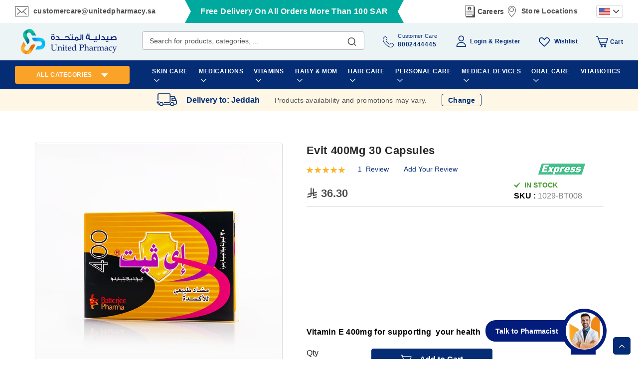

--- FILE ---
content_type: text/html; charset=UTF-8
request_url: https://unitedpharmacy.sa/en/medicines/evit-400mg-30-capsules.html
body_size: 77832
content:
<!doctype html>
<html lang="en">
    <head prefix="og: http://ogp.me/ns# fb: http://ogp.me/ns/fb# product: http://ogp.me/ns/product#"><script>
console.log('test');
</script>
<script>class brainvire_loadscripts {
	constructor(e) {
		this.triggerEvents = e, this.eventOptions = {
			passive: !0
		}, this.userEventListener = this.triggerListener.bind(this), this.lazy_trigger, this.lazy_scripts_load_fired = 0, this.scripts_load_fired = 0, this.scripts_load_fire = 0, this.brainvire_scripts = {
			normal: [],
			async: [],
			defer: [],
			lazy: []
		}, this.allJQueries = []
	}
	user_events_add(e) {
		this.triggerEvents.forEach((t => window.addEventListener(t, e.userEventListener, e.eventOptions)))
	}
	user_events_remove(e) {
		this.triggerEvents.forEach((t => window.removeEventListener(t, e.userEventListener, e.eventOptions)))
	}
	triggerListener() {
		this.user_events_remove(this), this.lazy_scripts_load_fired = 1, "loading" === document.readyState ? (document.addEventListener("DOMContentLoaded",this.load_resources.bind(this)), (!this.scripts_load_fire ? document.addEventListener("DOMContentLoaded", this.load_resources.bind(this)) : "")) : ((!this.scripts_load_fire ? this.load_resources() : ""))
	}
	async load_resources() {
		if (this.scripts_load_fired) {
			return;
		}
		this.scripts_load_fired = !0, this.hold_event_listeners(), this.exe_document_write(), this.register_scripts(), (typeof (brainvire_events_on_start_js) == "function" ? brainvire_events_on_start_js() : ""), this.preload_scripts(this.brainvire_scripts.normal), this.preload_scripts(this.brainvire_scripts.defer), this.preload_scripts(this.brainvire_scripts.async), await this.load_scripts(this.brainvire_scripts.normal), await this.load_scripts(this.brainvire_scripts.defer), await this.load_scripts(this.brainvire_scripts.async), await this.execute_domcontentloaded(), await this.execute_window_load(), window.dispatchEvent(new Event("brainvire-scripts-loaded")), (typeof (brainvire_events_on_end_js) == "function" ? brainvire_events_on_end_js() : "");
		this.lazy_trigger = setInterval(this.brainvire_trigger_lazy_script, 500, this);
	}
	register_scripts() {
		document.querySelectorAll("script[type=lazyload_int]").forEach((e => {
			e.hasAttribute("data-src") ? e.hasAttribute("async") && !1 !== e.async ? this.brainvire_scripts.async.push(e) : e.hasAttribute("defer") && !1 !== e.defer || "module" === e.getAttribute("data-brainvire-type") ? this.brainvire_scripts.defer.push(e) : this.brainvire_scripts.normal.push(e) : this.brainvire_scripts.normal.push(e)
		}))
		document.querySelectorAll("script[type=lazyload_ext]").forEach((e => {
			this.brainvire_scripts.lazy.push(e)
		}))
	}
	async execute_script(e) {
		return await this.repaint_frame(), new Promise((t => {
			const n = document.createElement("script");
			let r;
			[...e.attributes].forEach((e => {
				let t = e.nodeName;
				"type" !== t && "data-src" !== t && t == 'data-cf-beacon' && ("data-brainvire-type" === t && (t = "type", r = e.nodeValue), n.setAttribute(t, e.nodeValue))
			})), e.hasAttribute("data-src") ? (n.setAttribute("src", e.getAttribute("data-src")), n.addEventListener("load", t), n.addEventListener("error", t)) : (n.text = e.text, t()), e.parentNode !== null ? e.parentNode.replaceChild(n, e) : e;
		}))
	}
	async load_scripts(e) {
		const t = e.shift();
		return t ? (await this.execute_script(t), this.load_scripts(e)) : Promise.resolve()
	}
	preload_scripts(resource) {
		var e = document.createDocumentFragment();
		[...resource].forEach((t => {
			const n = t.getAttribute("data-src");
			if (n) {
				const t = document.createElement("link");
				t.href = n, t.rel = "preload", t.as = "script", e.appendChild(t)
			}
		})), document.head.appendChild(e)
	}
	hold_event_listeners() {
		let e = {};

		function t(t, n) {
			! function (t) {
				function n(n) {
					return e[t].eventsToRewrite.indexOf(n) >= 0 ? "brainvire-" + n : n
				}
				e[t] || (e[t] = {
					originalFunctions: {
						add: t.addEventListener,
						remove: t.removeEventListener
					},
					eventsToRewrite: []
				}, t.addEventListener = function () {
					arguments[0] = n(arguments[0]), e[t].originalFunctions.add.apply(t, arguments)
				}, t.removeEventListener = function () {
					arguments[0] = n(arguments[0]), e[t].originalFunctions.remove.apply(t, arguments)
				})
			}(t), e[t].eventsToRewrite.push(n)
		}

		function n(e, t) {
			let n = e[t];
			Object.defineProperty(e, t, {
				get: () => n || function () { },
				set(r) {
					e["brainvire" + t] = n = r
				}
			});
		}
		t(document, "DOMContentLoaded");
		t(window, "DOMContentLoaded");
		t(window, "load");
		t(window, "pageshow");
		t(document, "readystatechange");
		n(document, "onreadystatechange");
		n(window, "onload");
		n(window, "onpageshow");
	}
	hold_jquery(e) {
		let t = window.jQuery;
		Object.defineProperty(window, "jQuery", {
			get: () => t,
			set(n) {
				if (n && n.fn && !e.allJQueries.includes(n)) {
					n.fn.ready = n.fn.init.prototype.ready = function (t) {
						if (typeof t != "undefined") {
							e.scripts_load_fired ? e.domReadyFired ? t.bind(document)(n) : document.addEventListener("brainvire-DOMContentLoaded", () => t.bind(document)(n)) : t.bind(document)(n)
							return n(document);
						}
					};
					const t = n.fn.on;
					n.fn.on = n.fn.init.prototype.on = function () {
						if ("ready" == arguments[0]) {
							if (this[0] === document) {
								arguments[1].bind(document)(n);
							} else {
								return t.apply(this, arguments), this
							}
						}
						if (this[0] === window) {
							function e(e) {
								return e.split(" ").map(e => "load" === e || 0 === e.indexOf("load.") ? "brainvire-jquery-load" : e).join(" ")
							}
							"string" == typeof arguments[0] || arguments[0] instanceof String ? arguments[0] = e(arguments[0]) : "object" == typeof arguments[0] && Object.keys(arguments[0]).forEach(t => {
								Object.assign(arguments[0], {
									[e(t)]: arguments[0][t]
								})[t]
							})
						}
						return t.apply(this, arguments), this
					}, e.allJQueries.push(n)
				}
				t = n
			}
		})
	}
	async execute_domcontentloaded() {
		this.domReadyFired = !0, await this.repaint_frame(), document.dispatchEvent(new Event("brainvire-DOMContentLoaded")), await this.repaint_frame(), window.dispatchEvent(new Event("brainvire-DOMContentLoaded")), await this.repaint_frame(), document.dispatchEvent(new Event("brainvire-readystatechange")), await this.repaint_frame(), document.brainvireonreadystatechange && document.brainvireonreadystatechange()
	}
	async execute_window_load() {
		await this.repaint_frame(), setTimeout(function () { window.dispatchEvent(new Event("brainvire-load")) }, 100), await this.repaint_frame(), window.brainvireonload && window.brainvireonload(), await this.repaint_frame(), this.allJQueries.forEach((e => e(window).trigger("brainvire-jquery-load"))), window.dispatchEvent(new Event("brainvire-pageshow")), await this.repaint_frame(), window.brainvireonpageshow && window.brainvireonpageshow()
	}
	exe_document_write() {
		const e = new Map;
		document.write = document.writeln = function (t) {
			const n = document.currentScript,
				r = document.createRange(),
				i = n.parentElement;
			let o = e.get(n);
			void 0 === o && (o = n.nextSibling, e.set(n, o));
			const a = document.createDocumentFragment();
			r.setStart(a, 0), a.appendChild(r.createContextualFragment(t)), i.insertBefore(a, o)
		}
	}
	async repaint_frame() {
		return new Promise((e => requestAnimationFrame(e)))
	}
	static execute() {
		const e = new brainvire_loadscripts(["keydown", "mousemove", "touchmove", "touchstart", "touchend", "wheel", "scroll"]);
		e.user_events_add(e)
		if (!e.excluded_js) {
			e.hold_jquery(e);
		}
	}
}
// setTimeout(function(){brainvire_loadscripts.execute();},1000);

var handleScroll;
setTimeout(function () {
	brainvire_loadscripts.execute();
}, 1e3),
	(window.onload = function () {
		console.log("Page has fully loaded");
	}),
	document.addEventListener("DOMContentLoaded", function () {
		console.log("DOM content has loaded");
		var base_url = window.location.origin;
		window.checkout = window.checkout || {};
		window.checkout.shoppingCartUrl= base_url + "/checkout/cart/";
		window.checkout.checkoutUrl=base_url + "/checkout/";
		window.checkout.updateItemQtyUrl=base_url + "/checkout/sidebar/updateItemQty/";
		window.checkout.removeItemUrl=base_url + "/checkout/sidebar/removeItem/";
		window.checkout. imageTemplate="Magento_Catalog/product/image_with_borders";
		console.log(window.checkout);
			setTimeout(function () {
				var e = window.pageYOffset || document.documentElement.scrollTop || document.body.scrollTop || 0;
				window.scrollTo(0, e + 1), window.dispatchEvent(new Event("scroll")), window.addEventListener("scroll", handleScroll);
			}, 5e3);
	});</script>
                <meta charset="utf-8"/><script type="text/javascript">(window.NREUM||(NREUM={})).init={privacy:{cookies_enabled:true},ajax:{deny_list:["bam.nr-data.net"]},feature_flags:["soft_nav"],distributed_tracing:{enabled:true}};(window.NREUM||(NREUM={})).loader_config={agentID:"1134472983",accountID:"4463850",trustKey:"4463850",xpid:"UAIBUl5WCBABVFZVAwcBX1UJ",licenseKey:"NRJS-6b787d1f48cb1cf4df9",applicationID:"1077466918",browserID:"1134472983"};;/*! For license information please see nr-loader-spa-1.308.0.min.js.LICENSE.txt */
(()=>{var e,t,r={384:(e,t,r)=>{"use strict";r.d(t,{NT:()=>a,US:()=>u,Zm:()=>o,bQ:()=>d,dV:()=>c,pV:()=>l});var n=r(6154),i=r(1863),s=r(1910);const a={beacon:"bam.nr-data.net",errorBeacon:"bam.nr-data.net"};function o(){return n.gm.NREUM||(n.gm.NREUM={}),void 0===n.gm.newrelic&&(n.gm.newrelic=n.gm.NREUM),n.gm.NREUM}function c(){let e=o();return e.o||(e.o={ST:n.gm.setTimeout,SI:n.gm.setImmediate||n.gm.setInterval,CT:n.gm.clearTimeout,XHR:n.gm.XMLHttpRequest,REQ:n.gm.Request,EV:n.gm.Event,PR:n.gm.Promise,MO:n.gm.MutationObserver,FETCH:n.gm.fetch,WS:n.gm.WebSocket},(0,s.i)(...Object.values(e.o))),e}function d(e,t){let r=o();r.initializedAgents??={},t.initializedAt={ms:(0,i.t)(),date:new Date},r.initializedAgents[e]=t}function u(e,t){o()[e]=t}function l(){return function(){let e=o();const t=e.info||{};e.info={beacon:a.beacon,errorBeacon:a.errorBeacon,...t}}(),function(){let e=o();const t=e.init||{};e.init={...t}}(),c(),function(){let e=o();const t=e.loader_config||{};e.loader_config={...t}}(),o()}},782:(e,t,r)=>{"use strict";r.d(t,{T:()=>n});const n=r(860).K7.pageViewTiming},860:(e,t,r)=>{"use strict";r.d(t,{$J:()=>u,K7:()=>c,P3:()=>d,XX:()=>i,Yy:()=>o,df:()=>s,qY:()=>n,v4:()=>a});const n="events",i="jserrors",s="browser/blobs",a="rum",o="browser/logs",c={ajax:"ajax",genericEvents:"generic_events",jserrors:i,logging:"logging",metrics:"metrics",pageAction:"page_action",pageViewEvent:"page_view_event",pageViewTiming:"page_view_timing",sessionReplay:"session_replay",sessionTrace:"session_trace",softNav:"soft_navigations",spa:"spa"},d={[c.pageViewEvent]:1,[c.pageViewTiming]:2,[c.metrics]:3,[c.jserrors]:4,[c.spa]:5,[c.ajax]:6,[c.sessionTrace]:7,[c.softNav]:8,[c.sessionReplay]:9,[c.logging]:10,[c.genericEvents]:11},u={[c.pageViewEvent]:a,[c.pageViewTiming]:n,[c.ajax]:n,[c.spa]:n,[c.softNav]:n,[c.metrics]:i,[c.jserrors]:i,[c.sessionTrace]:s,[c.sessionReplay]:s,[c.logging]:o,[c.genericEvents]:"ins"}},944:(e,t,r)=>{"use strict";r.d(t,{R:()=>i});var n=r(3241);function i(e,t){"function"==typeof console.debug&&(console.debug("New Relic Warning: https://github.com/newrelic/newrelic-browser-agent/blob/main/docs/warning-codes.md#".concat(e),t),(0,n.W)({agentIdentifier:null,drained:null,type:"data",name:"warn",feature:"warn",data:{code:e,secondary:t}}))}},993:(e,t,r)=>{"use strict";r.d(t,{A$:()=>s,ET:()=>a,TZ:()=>o,p_:()=>i});var n=r(860);const i={ERROR:"ERROR",WARN:"WARN",INFO:"INFO",DEBUG:"DEBUG",TRACE:"TRACE"},s={OFF:0,ERROR:1,WARN:2,INFO:3,DEBUG:4,TRACE:5},a="log",o=n.K7.logging},1541:(e,t,r)=>{"use strict";r.d(t,{U:()=>i,f:()=>n});const n={MFE:"MFE",BA:"BA"};function i(e,t){if(2!==t?.harvestEndpointVersion)return{};const r=t.agentRef.runtime.appMetadata.agents[0].entityGuid;return e?{"source.id":e.id,"source.name":e.name,"source.type":e.type,"parent.id":e.parent?.id||r,"parent.type":e.parent?.type||n.BA}:{"entity.guid":r,appId:t.agentRef.info.applicationID}}},1687:(e,t,r)=>{"use strict";r.d(t,{Ak:()=>d,Ze:()=>h,x3:()=>u});var n=r(3241),i=r(7836),s=r(3606),a=r(860),o=r(2646);const c={};function d(e,t){const r={staged:!1,priority:a.P3[t]||0};l(e),c[e].get(t)||c[e].set(t,r)}function u(e,t){e&&c[e]&&(c[e].get(t)&&c[e].delete(t),p(e,t,!1),c[e].size&&f(e))}function l(e){if(!e)throw new Error("agentIdentifier required");c[e]||(c[e]=new Map)}function h(e="",t="feature",r=!1){if(l(e),!e||!c[e].get(t)||r)return p(e,t);c[e].get(t).staged=!0,f(e)}function f(e){const t=Array.from(c[e]);t.every(([e,t])=>t.staged)&&(t.sort((e,t)=>e[1].priority-t[1].priority),t.forEach(([t])=>{c[e].delete(t),p(e,t)}))}function p(e,t,r=!0){const a=e?i.ee.get(e):i.ee,c=s.i.handlers;if(!a.aborted&&a.backlog&&c){if((0,n.W)({agentIdentifier:e,type:"lifecycle",name:"drain",feature:t}),r){const e=a.backlog[t],r=c[t];if(r){for(let t=0;e&&t<e.length;++t)g(e[t],r);Object.entries(r).forEach(([e,t])=>{Object.values(t||{}).forEach(t=>{t[0]?.on&&t[0]?.context()instanceof o.y&&t[0].on(e,t[1])})})}}a.isolatedBacklog||delete c[t],a.backlog[t]=null,a.emit("drain-"+t,[])}}function g(e,t){var r=e[1];Object.values(t[r]||{}).forEach(t=>{var r=e[0];if(t[0]===r){var n=t[1],i=e[3],s=e[2];n.apply(i,s)}})}},1738:(e,t,r)=>{"use strict";r.d(t,{U:()=>f,Y:()=>h});var n=r(3241),i=r(9908),s=r(1863),a=r(944),o=r(5701),c=r(3969),d=r(8362),u=r(860),l=r(4261);function h(e,t,r,s){const h=s||r;!h||h[e]&&h[e]!==d.d.prototype[e]||(h[e]=function(){(0,i.p)(c.xV,["API/"+e+"/called"],void 0,u.K7.metrics,r.ee),(0,n.W)({agentIdentifier:r.agentIdentifier,drained:!!o.B?.[r.agentIdentifier],type:"data",name:"api",feature:l.Pl+e,data:{}});try{return t.apply(this,arguments)}catch(e){(0,a.R)(23,e)}})}function f(e,t,r,n,a){const o=e.info;null===r?delete o.jsAttributes[t]:o.jsAttributes[t]=r,(a||null===r)&&(0,i.p)(l.Pl+n,[(0,s.t)(),t,r],void 0,"session",e.ee)}},1741:(e,t,r)=>{"use strict";r.d(t,{W:()=>s});var n=r(944),i=r(4261);class s{#e(e,...t){if(this[e]!==s.prototype[e])return this[e](...t);(0,n.R)(35,e)}addPageAction(e,t){return this.#e(i.hG,e,t)}register(e){return this.#e(i.eY,e)}recordCustomEvent(e,t){return this.#e(i.fF,e,t)}setPageViewName(e,t){return this.#e(i.Fw,e,t)}setCustomAttribute(e,t,r){return this.#e(i.cD,e,t,r)}noticeError(e,t){return this.#e(i.o5,e,t)}setUserId(e,t=!1){return this.#e(i.Dl,e,t)}setApplicationVersion(e){return this.#e(i.nb,e)}setErrorHandler(e){return this.#e(i.bt,e)}addRelease(e,t){return this.#e(i.k6,e,t)}log(e,t){return this.#e(i.$9,e,t)}start(){return this.#e(i.d3)}finished(e){return this.#e(i.BL,e)}recordReplay(){return this.#e(i.CH)}pauseReplay(){return this.#e(i.Tb)}addToTrace(e){return this.#e(i.U2,e)}setCurrentRouteName(e){return this.#e(i.PA,e)}interaction(e){return this.#e(i.dT,e)}wrapLogger(e,t,r){return this.#e(i.Wb,e,t,r)}measure(e,t){return this.#e(i.V1,e,t)}consent(e){return this.#e(i.Pv,e)}}},1863:(e,t,r)=>{"use strict";function n(){return Math.floor(performance.now())}r.d(t,{t:()=>n})},1910:(e,t,r)=>{"use strict";r.d(t,{i:()=>s});var n=r(944);const i=new Map;function s(...e){return e.every(e=>{if(i.has(e))return i.get(e);const t="function"==typeof e?e.toString():"",r=t.includes("[native code]"),s=t.includes("nrWrapper");return r||s||(0,n.R)(64,e?.name||t),i.set(e,r),r})}},2555:(e,t,r)=>{"use strict";r.d(t,{D:()=>o,f:()=>a});var n=r(384),i=r(8122);const s={beacon:n.NT.beacon,errorBeacon:n.NT.errorBeacon,licenseKey:void 0,applicationID:void 0,sa:void 0,queueTime:void 0,applicationTime:void 0,ttGuid:void 0,user:void 0,account:void 0,product:void 0,extra:void 0,jsAttributes:{},userAttributes:void 0,atts:void 0,transactionName:void 0,tNamePlain:void 0};function a(e){try{return!!e.licenseKey&&!!e.errorBeacon&&!!e.applicationID}catch(e){return!1}}const o=e=>(0,i.a)(e,s)},2614:(e,t,r)=>{"use strict";r.d(t,{BB:()=>a,H3:()=>n,g:()=>d,iL:()=>c,tS:()=>o,uh:()=>i,wk:()=>s});const n="NRBA",i="SESSION",s=144e5,a=18e5,o={STARTED:"session-started",PAUSE:"session-pause",RESET:"session-reset",RESUME:"session-resume",UPDATE:"session-update"},c={SAME_TAB:"same-tab",CROSS_TAB:"cross-tab"},d={OFF:0,FULL:1,ERROR:2}},2646:(e,t,r)=>{"use strict";r.d(t,{y:()=>n});class n{constructor(e){this.contextId=e}}},2843:(e,t,r)=>{"use strict";r.d(t,{G:()=>s,u:()=>i});var n=r(3878);function i(e,t=!1,r,i){(0,n.DD)("visibilitychange",function(){if(t)return void("hidden"===document.visibilityState&&e());e(document.visibilityState)},r,i)}function s(e,t,r){(0,n.sp)("pagehide",e,t,r)}},3241:(e,t,r)=>{"use strict";r.d(t,{W:()=>s});var n=r(6154);const i="newrelic";function s(e={}){try{n.gm.dispatchEvent(new CustomEvent(i,{detail:e}))}catch(e){}}},3304:(e,t,r)=>{"use strict";r.d(t,{A:()=>s});var n=r(7836);const i=()=>{const e=new WeakSet;return(t,r)=>{if("object"==typeof r&&null!==r){if(e.has(r))return;e.add(r)}return r}};function s(e){try{return JSON.stringify(e,i())??""}catch(e){try{n.ee.emit("internal-error",[e])}catch(e){}return""}}},3333:(e,t,r)=>{"use strict";r.d(t,{$v:()=>u,TZ:()=>n,Xh:()=>c,Zp:()=>i,kd:()=>d,mq:()=>o,nf:()=>a,qN:()=>s});const n=r(860).K7.genericEvents,i=["auxclick","click","copy","keydown","paste","scrollend"],s=["focus","blur"],a=4,o=1e3,c=2e3,d=["PageAction","UserAction","BrowserPerformance"],u={RESOURCES:"experimental.resources",REGISTER:"register"}},3434:(e,t,r)=>{"use strict";r.d(t,{Jt:()=>s,YM:()=>d});var n=r(7836),i=r(5607);const s="nr@original:".concat(i.W),a=50;var o=Object.prototype.hasOwnProperty,c=!1;function d(e,t){return e||(e=n.ee),r.inPlace=function(e,t,n,i,s){n||(n="");const a="-"===n.charAt(0);for(let o=0;o<t.length;o++){const c=t[o],d=e[c];l(d)||(e[c]=r(d,a?c+n:n,i,c,s))}},r.flag=s,r;function r(t,r,n,c,d){return l(t)?t:(r||(r=""),nrWrapper[s]=t,function(e,t,r){if(Object.defineProperty&&Object.keys)try{return Object.keys(e).forEach(function(r){Object.defineProperty(t,r,{get:function(){return e[r]},set:function(t){return e[r]=t,t}})}),t}catch(e){u([e],r)}for(var n in e)o.call(e,n)&&(t[n]=e[n])}(t,nrWrapper,e),nrWrapper);function nrWrapper(){var s,o,l,h;let f;try{o=this,s=[...arguments],l="function"==typeof n?n(s,o):n||{}}catch(t){u([t,"",[s,o,c],l],e)}i(r+"start",[s,o,c],l,d);const p=performance.now();let g;try{return h=t.apply(o,s),g=performance.now(),h}catch(e){throw g=performance.now(),i(r+"err",[s,o,e],l,d),f=e,f}finally{const e=g-p,t={start:p,end:g,duration:e,isLongTask:e>=a,methodName:c,thrownError:f};t.isLongTask&&i("long-task",[t,o],l,d),i(r+"end",[s,o,h],l,d)}}}function i(r,n,i,s){if(!c||t){var a=c;c=!0;try{e.emit(r,n,i,t,s)}catch(t){u([t,r,n,i],e)}c=a}}}function u(e,t){t||(t=n.ee);try{t.emit("internal-error",e)}catch(e){}}function l(e){return!(e&&"function"==typeof e&&e.apply&&!e[s])}},3606:(e,t,r)=>{"use strict";r.d(t,{i:()=>s});var n=r(9908);s.on=a;var i=s.handlers={};function s(e,t,r,s){a(s||n.d,i,e,t,r)}function a(e,t,r,i,s){s||(s="feature"),e||(e=n.d);var a=t[s]=t[s]||{};(a[r]=a[r]||[]).push([e,i])}},3738:(e,t,r)=>{"use strict";r.d(t,{He:()=>i,Kp:()=>o,Lc:()=>d,Rz:()=>u,TZ:()=>n,bD:()=>s,d3:()=>a,jx:()=>l,sl:()=>h,uP:()=>c});const n=r(860).K7.sessionTrace,i="bstResource",s="resource",a="-start",o="-end",c="fn"+a,d="fn"+o,u="pushState",l=1e3,h=3e4},3785:(e,t,r)=>{"use strict";r.d(t,{R:()=>c,b:()=>d});var n=r(9908),i=r(1863),s=r(860),a=r(3969),o=r(993);function c(e,t,r={},c=o.p_.INFO,d=!0,u,l=(0,i.t)()){(0,n.p)(a.xV,["API/logging/".concat(c.toLowerCase(),"/called")],void 0,s.K7.metrics,e),(0,n.p)(o.ET,[l,t,r,c,d,u],void 0,s.K7.logging,e)}function d(e){return"string"==typeof e&&Object.values(o.p_).some(t=>t===e.toUpperCase().trim())}},3878:(e,t,r)=>{"use strict";function n(e,t){return{capture:e,passive:!1,signal:t}}function i(e,t,r=!1,i){window.addEventListener(e,t,n(r,i))}function s(e,t,r=!1,i){document.addEventListener(e,t,n(r,i))}r.d(t,{DD:()=>s,jT:()=>n,sp:()=>i})},3962:(e,t,r)=>{"use strict";r.d(t,{AM:()=>a,O2:()=>l,OV:()=>s,Qu:()=>h,TZ:()=>c,ih:()=>f,pP:()=>o,t1:()=>u,tC:()=>i,wD:()=>d});var n=r(860);const i=["click","keydown","submit"],s="popstate",a="api",o="initialPageLoad",c=n.K7.softNav,d=5e3,u=500,l={INITIAL_PAGE_LOAD:"",ROUTE_CHANGE:1,UNSPECIFIED:2},h={INTERACTION:1,AJAX:2,CUSTOM_END:3,CUSTOM_TRACER:4},f={IP:"in progress",PF:"pending finish",FIN:"finished",CAN:"cancelled"}},3969:(e,t,r)=>{"use strict";r.d(t,{TZ:()=>n,XG:()=>o,rs:()=>i,xV:()=>a,z_:()=>s});const n=r(860).K7.metrics,i="sm",s="cm",a="storeSupportabilityMetrics",o="storeEventMetrics"},4234:(e,t,r)=>{"use strict";r.d(t,{W:()=>s});var n=r(7836),i=r(1687);class s{constructor(e,t){this.agentIdentifier=e,this.ee=n.ee.get(e),this.featureName=t,this.blocked=!1}deregisterDrain(){(0,i.x3)(this.agentIdentifier,this.featureName)}}},4261:(e,t,r)=>{"use strict";r.d(t,{$9:()=>u,BL:()=>c,CH:()=>p,Dl:()=>R,Fw:()=>w,PA:()=>v,Pl:()=>n,Pv:()=>A,Tb:()=>h,U2:()=>a,V1:()=>E,Wb:()=>T,bt:()=>y,cD:()=>b,d3:()=>x,dT:()=>d,eY:()=>g,fF:()=>f,hG:()=>s,hw:()=>i,k6:()=>o,nb:()=>m,o5:()=>l});const n="api-",i=n+"ixn-",s="addPageAction",a="addToTrace",o="addRelease",c="finished",d="interaction",u="log",l="noticeError",h="pauseReplay",f="recordCustomEvent",p="recordReplay",g="register",m="setApplicationVersion",v="setCurrentRouteName",b="setCustomAttribute",y="setErrorHandler",w="setPageViewName",R="setUserId",x="start",T="wrapLogger",E="measure",A="consent"},5205:(e,t,r)=>{"use strict";r.d(t,{j:()=>S});var n=r(384),i=r(1741);var s=r(2555),a=r(3333);const o=e=>{if(!e||"string"!=typeof e)return!1;try{document.createDocumentFragment().querySelector(e)}catch{return!1}return!0};var c=r(2614),d=r(944),u=r(8122);const l="[data-nr-mask]",h=e=>(0,u.a)(e,(()=>{const e={feature_flags:[],experimental:{allow_registered_children:!1,resources:!1},mask_selector:"*",block_selector:"[data-nr-block]",mask_input_options:{color:!1,date:!1,"datetime-local":!1,email:!1,month:!1,number:!1,range:!1,search:!1,tel:!1,text:!1,time:!1,url:!1,week:!1,textarea:!1,select:!1,password:!0}};return{ajax:{deny_list:void 0,block_internal:!0,enabled:!0,autoStart:!0},api:{get allow_registered_children(){return e.feature_flags.includes(a.$v.REGISTER)||e.experimental.allow_registered_children},set allow_registered_children(t){e.experimental.allow_registered_children=t},duplicate_registered_data:!1},browser_consent_mode:{enabled:!1},distributed_tracing:{enabled:void 0,exclude_newrelic_header:void 0,cors_use_newrelic_header:void 0,cors_use_tracecontext_headers:void 0,allowed_origins:void 0},get feature_flags(){return e.feature_flags},set feature_flags(t){e.feature_flags=t},generic_events:{enabled:!0,autoStart:!0},harvest:{interval:30},jserrors:{enabled:!0,autoStart:!0},logging:{enabled:!0,autoStart:!0},metrics:{enabled:!0,autoStart:!0},obfuscate:void 0,page_action:{enabled:!0},page_view_event:{enabled:!0,autoStart:!0},page_view_timing:{enabled:!0,autoStart:!0},performance:{capture_marks:!1,capture_measures:!1,capture_detail:!0,resources:{get enabled(){return e.feature_flags.includes(a.$v.RESOURCES)||e.experimental.resources},set enabled(t){e.experimental.resources=t},asset_types:[],first_party_domains:[],ignore_newrelic:!0}},privacy:{cookies_enabled:!0},proxy:{assets:void 0,beacon:void 0},session:{expiresMs:c.wk,inactiveMs:c.BB},session_replay:{autoStart:!0,enabled:!1,preload:!1,sampling_rate:10,error_sampling_rate:100,collect_fonts:!1,inline_images:!1,fix_stylesheets:!0,mask_all_inputs:!0,get mask_text_selector(){return e.mask_selector},set mask_text_selector(t){o(t)?e.mask_selector="".concat(t,",").concat(l):""===t||null===t?e.mask_selector=l:(0,d.R)(5,t)},get block_class(){return"nr-block"},get ignore_class(){return"nr-ignore"},get mask_text_class(){return"nr-mask"},get block_selector(){return e.block_selector},set block_selector(t){o(t)?e.block_selector+=",".concat(t):""!==t&&(0,d.R)(6,t)},get mask_input_options(){return e.mask_input_options},set mask_input_options(t){t&&"object"==typeof t?e.mask_input_options={...t,password:!0}:(0,d.R)(7,t)}},session_trace:{enabled:!0,autoStart:!0},soft_navigations:{enabled:!0,autoStart:!0},spa:{enabled:!0,autoStart:!0},ssl:void 0,user_actions:{enabled:!0,elementAttributes:["id","className","tagName","type"]}}})());var f=r(6154),p=r(9324);let g=0;const m={buildEnv:p.F3,distMethod:p.Xs,version:p.xv,originTime:f.WN},v={consented:!1},b={appMetadata:{},get consented(){return this.session?.state?.consent||v.consented},set consented(e){v.consented=e},customTransaction:void 0,denyList:void 0,disabled:!1,harvester:void 0,isolatedBacklog:!1,isRecording:!1,loaderType:void 0,maxBytes:3e4,obfuscator:void 0,onerror:void 0,ptid:void 0,releaseIds:{},session:void 0,timeKeeper:void 0,registeredEntities:[],jsAttributesMetadata:{bytes:0},get harvestCount(){return++g}},y=e=>{const t=(0,u.a)(e,b),r=Object.keys(m).reduce((e,t)=>(e[t]={value:m[t],writable:!1,configurable:!0,enumerable:!0},e),{});return Object.defineProperties(t,r)};var w=r(5701);const R=e=>{const t=e.startsWith("http");e+="/",r.p=t?e:"https://"+e};var x=r(7836),T=r(3241);const E={accountID:void 0,trustKey:void 0,agentID:void 0,licenseKey:void 0,applicationID:void 0,xpid:void 0},A=e=>(0,u.a)(e,E),_=new Set;function S(e,t={},r,a){let{init:o,info:c,loader_config:d,runtime:u={},exposed:l=!0}=t;if(!c){const e=(0,n.pV)();o=e.init,c=e.info,d=e.loader_config}e.init=h(o||{}),e.loader_config=A(d||{}),c.jsAttributes??={},f.bv&&(c.jsAttributes.isWorker=!0),e.info=(0,s.D)(c);const p=e.init,g=[c.beacon,c.errorBeacon];_.has(e.agentIdentifier)||(p.proxy.assets&&(R(p.proxy.assets),g.push(p.proxy.assets)),p.proxy.beacon&&g.push(p.proxy.beacon),e.beacons=[...g],function(e){const t=(0,n.pV)();Object.getOwnPropertyNames(i.W.prototype).forEach(r=>{const n=i.W.prototype[r];if("function"!=typeof n||"constructor"===n)return;let s=t[r];e[r]&&!1!==e.exposed&&"micro-agent"!==e.runtime?.loaderType&&(t[r]=(...t)=>{const n=e[r](...t);return s?s(...t):n})})}(e),(0,n.US)("activatedFeatures",w.B)),u.denyList=[...p.ajax.deny_list||[],...p.ajax.block_internal?g:[]],u.ptid=e.agentIdentifier,u.loaderType=r,e.runtime=y(u),_.has(e.agentIdentifier)||(e.ee=x.ee.get(e.agentIdentifier),e.exposed=l,(0,T.W)({agentIdentifier:e.agentIdentifier,drained:!!w.B?.[e.agentIdentifier],type:"lifecycle",name:"initialize",feature:void 0,data:e.config})),_.add(e.agentIdentifier)}},5270:(e,t,r)=>{"use strict";r.d(t,{Aw:()=>a,SR:()=>s,rF:()=>o});var n=r(384),i=r(7767);function s(e){return!!(0,n.dV)().o.MO&&(0,i.V)(e)&&!0===e?.session_trace.enabled}function a(e){return!0===e?.session_replay.preload&&s(e)}function o(e,t){try{if("string"==typeof t?.type){if("password"===t.type.toLowerCase())return"*".repeat(e?.length||0);if(void 0!==t?.dataset?.nrUnmask||t?.classList?.contains("nr-unmask"))return e}}catch(e){}return"string"==typeof e?e.replace(/[\S]/g,"*"):"*".repeat(e?.length||0)}},5289:(e,t,r)=>{"use strict";r.d(t,{GG:()=>a,Qr:()=>c,sB:()=>o});var n=r(3878),i=r(6389);function s(){return"undefined"==typeof document||"complete"===document.readyState}function a(e,t){if(s())return e();const r=(0,i.J)(e),a=setInterval(()=>{s()&&(clearInterval(a),r())},500);(0,n.sp)("load",r,t)}function o(e){if(s())return e();(0,n.DD)("DOMContentLoaded",e)}function c(e){if(s())return e();(0,n.sp)("popstate",e)}},5607:(e,t,r)=>{"use strict";r.d(t,{W:()=>n});const n=(0,r(9566).bz)()},5701:(e,t,r)=>{"use strict";r.d(t,{B:()=>s,t:()=>a});var n=r(3241);const i=new Set,s={};function a(e,t){const r=t.agentIdentifier;s[r]??={},e&&"object"==typeof e&&(i.has(r)||(t.ee.emit("rumresp",[e]),s[r]=e,i.add(r),(0,n.W)({agentIdentifier:r,loaded:!0,drained:!0,type:"lifecycle",name:"load",feature:void 0,data:e})))}},6154:(e,t,r)=>{"use strict";r.d(t,{OF:()=>d,RI:()=>i,WN:()=>h,bv:()=>s,eN:()=>f,gm:()=>a,lR:()=>l,m:()=>c,mw:()=>o,sb:()=>u});var n=r(1863);const i="undefined"!=typeof window&&!!window.document,s="undefined"!=typeof WorkerGlobalScope&&("undefined"!=typeof self&&self instanceof WorkerGlobalScope&&self.navigator instanceof WorkerNavigator||"undefined"!=typeof globalThis&&globalThis instanceof WorkerGlobalScope&&globalThis.navigator instanceof WorkerNavigator),a=i?window:"undefined"!=typeof WorkerGlobalScope&&("undefined"!=typeof self&&self instanceof WorkerGlobalScope&&self||"undefined"!=typeof globalThis&&globalThis instanceof WorkerGlobalScope&&globalThis),o=Boolean("hidden"===a?.document?.visibilityState),c=""+a?.location,d=/iPad|iPhone|iPod/.test(a.navigator?.userAgent),u=d&&"undefined"==typeof SharedWorker,l=(()=>{const e=a.navigator?.userAgent?.match(/Firefox[/\s](\d+\.\d+)/);return Array.isArray(e)&&e.length>=2?+e[1]:0})(),h=Date.now()-(0,n.t)(),f=()=>"undefined"!=typeof PerformanceNavigationTiming&&a?.performance?.getEntriesByType("navigation")?.[0]?.responseStart},6344:(e,t,r)=>{"use strict";r.d(t,{BB:()=>u,Qb:()=>l,TZ:()=>i,Ug:()=>a,Vh:()=>s,_s:()=>o,bc:()=>d,yP:()=>c});var n=r(2614);const i=r(860).K7.sessionReplay,s="errorDuringReplay",a=.12,o={DomContentLoaded:0,Load:1,FullSnapshot:2,IncrementalSnapshot:3,Meta:4,Custom:5},c={[n.g.ERROR]:15e3,[n.g.FULL]:3e5,[n.g.OFF]:0},d={RESET:{message:"Session was reset",sm:"Reset"},IMPORT:{message:"Recorder failed to import",sm:"Import"},TOO_MANY:{message:"429: Too Many Requests",sm:"Too-Many"},TOO_BIG:{message:"Payload was too large",sm:"Too-Big"},CROSS_TAB:{message:"Session Entity was set to OFF on another tab",sm:"Cross-Tab"},ENTITLEMENTS:{message:"Session Replay is not allowed and will not be started",sm:"Entitlement"}},u=5e3,l={API:"api",RESUME:"resume",SWITCH_TO_FULL:"switchToFull",INITIALIZE:"initialize",PRELOAD:"preload"}},6389:(e,t,r)=>{"use strict";function n(e,t=500,r={}){const n=r?.leading||!1;let i;return(...r)=>{n&&void 0===i&&(e.apply(this,r),i=setTimeout(()=>{i=clearTimeout(i)},t)),n||(clearTimeout(i),i=setTimeout(()=>{e.apply(this,r)},t))}}function i(e){let t=!1;return(...r)=>{t||(t=!0,e.apply(this,r))}}r.d(t,{J:()=>i,s:()=>n})},6630:(e,t,r)=>{"use strict";r.d(t,{T:()=>n});const n=r(860).K7.pageViewEvent},6774:(e,t,r)=>{"use strict";r.d(t,{T:()=>n});const n=r(860).K7.jserrors},7295:(e,t,r)=>{"use strict";r.d(t,{Xv:()=>a,gX:()=>i,iW:()=>s});var n=[];function i(e){if(!e||s(e))return!1;if(0===n.length)return!0;if("*"===n[0].hostname)return!1;for(var t=0;t<n.length;t++){var r=n[t];if(r.hostname.test(e.hostname)&&r.pathname.test(e.pathname))return!1}return!0}function s(e){return void 0===e.hostname}function a(e){if(n=[],e&&e.length)for(var t=0;t<e.length;t++){let r=e[t];if(!r)continue;if("*"===r)return void(n=[{hostname:"*"}]);0===r.indexOf("http://")?r=r.substring(7):0===r.indexOf("https://")&&(r=r.substring(8));const i=r.indexOf("/");let s,a;i>0?(s=r.substring(0,i),a=r.substring(i)):(s=r,a="*");let[c]=s.split(":");n.push({hostname:o(c),pathname:o(a,!0)})}}function o(e,t=!1){const r=e.replace(/[.+?^${}()|[\]\\]/g,e=>"\\"+e).replace(/\*/g,".*?");return new RegExp((t?"^":"")+r+"$")}},7485:(e,t,r)=>{"use strict";r.d(t,{D:()=>i});var n=r(6154);function i(e){if(0===(e||"").indexOf("data:"))return{protocol:"data"};try{const t=new URL(e,location.href),r={port:t.port,hostname:t.hostname,pathname:t.pathname,search:t.search,protocol:t.protocol.slice(0,t.protocol.indexOf(":")),sameOrigin:t.protocol===n.gm?.location?.protocol&&t.host===n.gm?.location?.host};return r.port&&""!==r.port||("http:"===t.protocol&&(r.port="80"),"https:"===t.protocol&&(r.port="443")),r.pathname&&""!==r.pathname?r.pathname.startsWith("/")||(r.pathname="/".concat(r.pathname)):r.pathname="/",r}catch(e){return{}}}},7699:(e,t,r)=>{"use strict";r.d(t,{It:()=>s,KC:()=>o,No:()=>i,qh:()=>a});var n=r(860);const i=16e3,s=1e6,a="SESSION_ERROR",o={[n.K7.logging]:!0,[n.K7.genericEvents]:!1,[n.K7.jserrors]:!1,[n.K7.ajax]:!1}},7767:(e,t,r)=>{"use strict";r.d(t,{V:()=>i});var n=r(6154);const i=e=>n.RI&&!0===e?.privacy.cookies_enabled},7836:(e,t,r)=>{"use strict";r.d(t,{P:()=>o,ee:()=>c});var n=r(384),i=r(8990),s=r(2646),a=r(5607);const o="nr@context:".concat(a.W),c=function e(t,r){var n={},a={},u={},l=!1;try{l=16===r.length&&d.initializedAgents?.[r]?.runtime.isolatedBacklog}catch(e){}var h={on:p,addEventListener:p,removeEventListener:function(e,t){var r=n[e];if(!r)return;for(var i=0;i<r.length;i++)r[i]===t&&r.splice(i,1)},emit:function(e,r,n,i,s){!1!==s&&(s=!0);if(c.aborted&&!i)return;t&&s&&t.emit(e,r,n);var o=f(n);g(e).forEach(e=>{e.apply(o,r)});var d=v()[a[e]];d&&d.push([h,e,r,o]);return o},get:m,listeners:g,context:f,buffer:function(e,t){const r=v();if(t=t||"feature",h.aborted)return;Object.entries(e||{}).forEach(([e,n])=>{a[n]=t,t in r||(r[t]=[])})},abort:function(){h._aborted=!0,Object.keys(h.backlog).forEach(e=>{delete h.backlog[e]})},isBuffering:function(e){return!!v()[a[e]]},debugId:r,backlog:l?{}:t&&"object"==typeof t.backlog?t.backlog:{},isolatedBacklog:l};return Object.defineProperty(h,"aborted",{get:()=>{let e=h._aborted||!1;return e||(t&&(e=t.aborted),e)}}),h;function f(e){return e&&e instanceof s.y?e:e?(0,i.I)(e,o,()=>new s.y(o)):new s.y(o)}function p(e,t){n[e]=g(e).concat(t)}function g(e){return n[e]||[]}function m(t){return u[t]=u[t]||e(h,t)}function v(){return h.backlog}}(void 0,"globalEE"),d=(0,n.Zm)();d.ee||(d.ee=c)},8122:(e,t,r)=>{"use strict";r.d(t,{a:()=>i});var n=r(944);function i(e,t){try{if(!e||"object"!=typeof e)return(0,n.R)(3);if(!t||"object"!=typeof t)return(0,n.R)(4);const r=Object.create(Object.getPrototypeOf(t),Object.getOwnPropertyDescriptors(t)),s=0===Object.keys(r).length?e:r;for(let a in s)if(void 0!==e[a])try{if(null===e[a]){r[a]=null;continue}Array.isArray(e[a])&&Array.isArray(t[a])?r[a]=Array.from(new Set([...e[a],...t[a]])):"object"==typeof e[a]&&"object"==typeof t[a]?r[a]=i(e[a],t[a]):r[a]=e[a]}catch(e){r[a]||(0,n.R)(1,e)}return r}catch(e){(0,n.R)(2,e)}}},8139:(e,t,r)=>{"use strict";r.d(t,{u:()=>h});var n=r(7836),i=r(3434),s=r(8990),a=r(6154);const o={},c=a.gm.XMLHttpRequest,d="addEventListener",u="removeEventListener",l="nr@wrapped:".concat(n.P);function h(e){var t=function(e){return(e||n.ee).get("events")}(e);if(o[t.debugId]++)return t;o[t.debugId]=1;var r=(0,i.YM)(t,!0);function h(e){r.inPlace(e,[d,u],"-",p)}function p(e,t){return e[1]}return"getPrototypeOf"in Object&&(a.RI&&f(document,h),c&&f(c.prototype,h),f(a.gm,h)),t.on(d+"-start",function(e,t){var n=e[1];if(null!==n&&("function"==typeof n||"object"==typeof n)&&"newrelic"!==e[0]){var i=(0,s.I)(n,l,function(){var e={object:function(){if("function"!=typeof n.handleEvent)return;return n.handleEvent.apply(n,arguments)},function:n}[typeof n];return e?r(e,"fn-",null,e.name||"anonymous"):n});this.wrapped=e[1]=i}}),t.on(u+"-start",function(e){e[1]=this.wrapped||e[1]}),t}function f(e,t,...r){let n=e;for(;"object"==typeof n&&!Object.prototype.hasOwnProperty.call(n,d);)n=Object.getPrototypeOf(n);n&&t(n,...r)}},8362:(e,t,r)=>{"use strict";r.d(t,{d:()=>s});var n=r(9566),i=r(1741);class s extends i.W{agentIdentifier=(0,n.LA)(16)}},8374:(e,t,r)=>{r.nc=(()=>{try{return document?.currentScript?.nonce}catch(e){}return""})()},8990:(e,t,r)=>{"use strict";r.d(t,{I:()=>i});var n=Object.prototype.hasOwnProperty;function i(e,t,r){if(n.call(e,t))return e[t];var i=r();if(Object.defineProperty&&Object.keys)try{return Object.defineProperty(e,t,{value:i,writable:!0,enumerable:!1}),i}catch(e){}return e[t]=i,i}},9119:(e,t,r)=>{"use strict";r.d(t,{L:()=>s});var n=/([^?#]*)[^#]*(#[^?]*|$).*/,i=/([^?#]*)().*/;function s(e,t){return e?e.replace(t?n:i,"$1$2"):e}},9300:(e,t,r)=>{"use strict";r.d(t,{T:()=>n});const n=r(860).K7.ajax},9324:(e,t,r)=>{"use strict";r.d(t,{AJ:()=>a,F3:()=>i,Xs:()=>s,Yq:()=>o,xv:()=>n});const n="1.308.0",i="PROD",s="CDN",a="@newrelic/rrweb",o="1.0.1"},9566:(e,t,r)=>{"use strict";r.d(t,{LA:()=>o,ZF:()=>c,bz:()=>a,el:()=>d});var n=r(6154);const i="xxxxxxxx-xxxx-4xxx-yxxx-xxxxxxxxxxxx";function s(e,t){return e?15&e[t]:16*Math.random()|0}function a(){const e=n.gm?.crypto||n.gm?.msCrypto;let t,r=0;return e&&e.getRandomValues&&(t=e.getRandomValues(new Uint8Array(30))),i.split("").map(e=>"x"===e?s(t,r++).toString(16):"y"===e?(3&s()|8).toString(16):e).join("")}function o(e){const t=n.gm?.crypto||n.gm?.msCrypto;let r,i=0;t&&t.getRandomValues&&(r=t.getRandomValues(new Uint8Array(e)));const a=[];for(var o=0;o<e;o++)a.push(s(r,i++).toString(16));return a.join("")}function c(){return o(16)}function d(){return o(32)}},9908:(e,t,r)=>{"use strict";r.d(t,{d:()=>n,p:()=>i});var n=r(7836).ee.get("handle");function i(e,t,r,i,s){s?(s.buffer([e],i),s.emit(e,t,r)):(n.buffer([e],i),n.emit(e,t,r))}}},n={};function i(e){var t=n[e];if(void 0!==t)return t.exports;var s=n[e]={exports:{}};return r[e](s,s.exports,i),s.exports}i.m=r,i.d=(e,t)=>{for(var r in t)i.o(t,r)&&!i.o(e,r)&&Object.defineProperty(e,r,{enumerable:!0,get:t[r]})},i.f={},i.e=e=>Promise.all(Object.keys(i.f).reduce((t,r)=>(i.f[r](e,t),t),[])),i.u=e=>({212:"nr-spa-compressor",249:"nr-spa-recorder",478:"nr-spa"}[e]+"-1.308.0.min.js"),i.o=(e,t)=>Object.prototype.hasOwnProperty.call(e,t),e={},t="NRBA-1.308.0.PROD:",i.l=(r,n,s,a)=>{if(e[r])e[r].push(n);else{var o,c;if(void 0!==s)for(var d=document.getElementsByTagName("script"),u=0;u<d.length;u++){var l=d[u];if(l.getAttribute("src")==r||l.getAttribute("data-webpack")==t+s){o=l;break}}if(!o){c=!0;var h={478:"sha512-RSfSVnmHk59T/uIPbdSE0LPeqcEdF4/+XhfJdBuccH5rYMOEZDhFdtnh6X6nJk7hGpzHd9Ujhsy7lZEz/ORYCQ==",249:"sha512-ehJXhmntm85NSqW4MkhfQqmeKFulra3klDyY0OPDUE+sQ3GokHlPh1pmAzuNy//3j4ac6lzIbmXLvGQBMYmrkg==",212:"sha512-B9h4CR46ndKRgMBcK+j67uSR2RCnJfGefU+A7FrgR/k42ovXy5x/MAVFiSvFxuVeEk/pNLgvYGMp1cBSK/G6Fg=="};(o=document.createElement("script")).charset="utf-8",i.nc&&o.setAttribute("nonce",i.nc),o.setAttribute("data-webpack",t+s),o.src=r,0!==o.src.indexOf(window.location.origin+"/")&&(o.crossOrigin="anonymous"),h[a]&&(o.integrity=h[a])}e[r]=[n];var f=(t,n)=>{o.onerror=o.onload=null,clearTimeout(p);var i=e[r];if(delete e[r],o.parentNode&&o.parentNode.removeChild(o),i&&i.forEach(e=>e(n)),t)return t(n)},p=setTimeout(f.bind(null,void 0,{type:"timeout",target:o}),12e4);o.onerror=f.bind(null,o.onerror),o.onload=f.bind(null,o.onload),c&&document.head.appendChild(o)}},i.r=e=>{"undefined"!=typeof Symbol&&Symbol.toStringTag&&Object.defineProperty(e,Symbol.toStringTag,{value:"Module"}),Object.defineProperty(e,"__esModule",{value:!0})},i.p="https://js-agent.newrelic.com/",(()=>{var e={38:0,788:0};i.f.j=(t,r)=>{var n=i.o(e,t)?e[t]:void 0;if(0!==n)if(n)r.push(n[2]);else{var s=new Promise((r,i)=>n=e[t]=[r,i]);r.push(n[2]=s);var a=i.p+i.u(t),o=new Error;i.l(a,r=>{if(i.o(e,t)&&(0!==(n=e[t])&&(e[t]=void 0),n)){var s=r&&("load"===r.type?"missing":r.type),a=r&&r.target&&r.target.src;o.message="Loading chunk "+t+" failed: ("+s+": "+a+")",o.name="ChunkLoadError",o.type=s,o.request=a,n[1](o)}},"chunk-"+t,t)}};var t=(t,r)=>{var n,s,[a,o,c]=r,d=0;if(a.some(t=>0!==e[t])){for(n in o)i.o(o,n)&&(i.m[n]=o[n]);if(c)c(i)}for(t&&t(r);d<a.length;d++)s=a[d],i.o(e,s)&&e[s]&&e[s][0](),e[s]=0},r=self["webpackChunk:NRBA-1.308.0.PROD"]=self["webpackChunk:NRBA-1.308.0.PROD"]||[];r.forEach(t.bind(null,0)),r.push=t.bind(null,r.push.bind(r))})(),(()=>{"use strict";i(8374);var e=i(8362),t=i(860);const r=Object.values(t.K7);var n=i(5205);var s=i(9908),a=i(1863),o=i(4261),c=i(1738);var d=i(1687),u=i(4234),l=i(5289),h=i(6154),f=i(944),p=i(5270),g=i(7767),m=i(6389),v=i(7699);class b extends u.W{constructor(e,t){super(e.agentIdentifier,t),this.agentRef=e,this.abortHandler=void 0,this.featAggregate=void 0,this.loadedSuccessfully=void 0,this.onAggregateImported=new Promise(e=>{this.loadedSuccessfully=e}),this.deferred=Promise.resolve(),!1===e.init[this.featureName].autoStart?this.deferred=new Promise((t,r)=>{this.ee.on("manual-start-all",(0,m.J)(()=>{(0,d.Ak)(e.agentIdentifier,this.featureName),t()}))}):(0,d.Ak)(e.agentIdentifier,t)}importAggregator(e,t,r={}){if(this.featAggregate)return;const n=async()=>{let n;await this.deferred;try{if((0,g.V)(e.init)){const{setupAgentSession:t}=await i.e(478).then(i.bind(i,8766));n=t(e)}}catch(e){(0,f.R)(20,e),this.ee.emit("internal-error",[e]),(0,s.p)(v.qh,[e],void 0,this.featureName,this.ee)}try{if(!this.#t(this.featureName,n,e.init))return(0,d.Ze)(this.agentIdentifier,this.featureName),void this.loadedSuccessfully(!1);const{Aggregate:i}=await t();this.featAggregate=new i(e,r),e.runtime.harvester.initializedAggregates.push(this.featAggregate),this.loadedSuccessfully(!0)}catch(e){(0,f.R)(34,e),this.abortHandler?.(),(0,d.Ze)(this.agentIdentifier,this.featureName,!0),this.loadedSuccessfully(!1),this.ee&&this.ee.abort()}};h.RI?(0,l.GG)(()=>n(),!0):n()}#t(e,r,n){if(this.blocked)return!1;switch(e){case t.K7.sessionReplay:return(0,p.SR)(n)&&!!r;case t.K7.sessionTrace:return!!r;default:return!0}}}var y=i(6630),w=i(2614),R=i(3241);class x extends b{static featureName=y.T;constructor(e){var t;super(e,y.T),this.setupInspectionEvents(e.agentIdentifier),t=e,(0,c.Y)(o.Fw,function(e,r){"string"==typeof e&&("/"!==e.charAt(0)&&(e="/"+e),t.runtime.customTransaction=(r||"http://custom.transaction")+e,(0,s.p)(o.Pl+o.Fw,[(0,a.t)()],void 0,void 0,t.ee))},t),this.importAggregator(e,()=>i.e(478).then(i.bind(i,2467)))}setupInspectionEvents(e){const t=(t,r)=>{t&&(0,R.W)({agentIdentifier:e,timeStamp:t.timeStamp,loaded:"complete"===t.target.readyState,type:"window",name:r,data:t.target.location+""})};(0,l.sB)(e=>{t(e,"DOMContentLoaded")}),(0,l.GG)(e=>{t(e,"load")}),(0,l.Qr)(e=>{t(e,"navigate")}),this.ee.on(w.tS.UPDATE,(t,r)=>{(0,R.W)({agentIdentifier:e,type:"lifecycle",name:"session",data:r})})}}var T=i(384);class E extends e.d{constructor(e){var t;(super(),h.gm)?(this.features={},(0,T.bQ)(this.agentIdentifier,this),this.desiredFeatures=new Set(e.features||[]),this.desiredFeatures.add(x),(0,n.j)(this,e,e.loaderType||"agent"),t=this,(0,c.Y)(o.cD,function(e,r,n=!1){if("string"==typeof e){if(["string","number","boolean"].includes(typeof r)||null===r)return(0,c.U)(t,e,r,o.cD,n);(0,f.R)(40,typeof r)}else(0,f.R)(39,typeof e)},t),function(e){(0,c.Y)(o.Dl,function(t,r=!1){if("string"!=typeof t&&null!==t)return void(0,f.R)(41,typeof t);const n=e.info.jsAttributes["enduser.id"];r&&null!=n&&n!==t?(0,s.p)(o.Pl+"setUserIdAndResetSession",[t],void 0,"session",e.ee):(0,c.U)(e,"enduser.id",t,o.Dl,!0)},e)}(this),function(e){(0,c.Y)(o.nb,function(t){if("string"==typeof t||null===t)return(0,c.U)(e,"application.version",t,o.nb,!1);(0,f.R)(42,typeof t)},e)}(this),function(e){(0,c.Y)(o.d3,function(){e.ee.emit("manual-start-all")},e)}(this),function(e){(0,c.Y)(o.Pv,function(t=!0){if("boolean"==typeof t){if((0,s.p)(o.Pl+o.Pv,[t],void 0,"session",e.ee),e.runtime.consented=t,t){const t=e.features.page_view_event;t.onAggregateImported.then(e=>{const r=t.featAggregate;e&&!r.sentRum&&r.sendRum()})}}else(0,f.R)(65,typeof t)},e)}(this),this.run()):(0,f.R)(21)}get config(){return{info:this.info,init:this.init,loader_config:this.loader_config,runtime:this.runtime}}get api(){return this}run(){try{const e=function(e){const t={};return r.forEach(r=>{t[r]=!!e[r]?.enabled}),t}(this.init),n=[...this.desiredFeatures];n.sort((e,r)=>t.P3[e.featureName]-t.P3[r.featureName]),n.forEach(r=>{if(!e[r.featureName]&&r.featureName!==t.K7.pageViewEvent)return;if(r.featureName===t.K7.spa)return void(0,f.R)(67);const n=function(e){switch(e){case t.K7.ajax:return[t.K7.jserrors];case t.K7.sessionTrace:return[t.K7.ajax,t.K7.pageViewEvent];case t.K7.sessionReplay:return[t.K7.sessionTrace];case t.K7.pageViewTiming:return[t.K7.pageViewEvent];default:return[]}}(r.featureName).filter(e=>!(e in this.features));n.length>0&&(0,f.R)(36,{targetFeature:r.featureName,missingDependencies:n}),this.features[r.featureName]=new r(this)})}catch(e){(0,f.R)(22,e);for(const e in this.features)this.features[e].abortHandler?.();const t=(0,T.Zm)();delete t.initializedAgents[this.agentIdentifier]?.features,delete this.sharedAggregator;return t.ee.get(this.agentIdentifier).abort(),!1}}}var A=i(2843),_=i(782);class S extends b{static featureName=_.T;constructor(e){super(e,_.T),h.RI&&((0,A.u)(()=>(0,s.p)("docHidden",[(0,a.t)()],void 0,_.T,this.ee),!0),(0,A.G)(()=>(0,s.p)("winPagehide",[(0,a.t)()],void 0,_.T,this.ee)),this.importAggregator(e,()=>i.e(478).then(i.bind(i,9917))))}}var O=i(3969);class I extends b{static featureName=O.TZ;constructor(e){super(e,O.TZ),h.RI&&document.addEventListener("securitypolicyviolation",e=>{(0,s.p)(O.xV,["Generic/CSPViolation/Detected"],void 0,this.featureName,this.ee)}),this.importAggregator(e,()=>i.e(478).then(i.bind(i,6555)))}}var N=i(6774),P=i(3878),k=i(3304);class D{constructor(e,t,r,n,i){this.name="UncaughtError",this.message="string"==typeof e?e:(0,k.A)(e),this.sourceURL=t,this.line=r,this.column=n,this.__newrelic=i}}function C(e){return M(e)?e:new D(void 0!==e?.message?e.message:e,e?.filename||e?.sourceURL,e?.lineno||e?.line,e?.colno||e?.col,e?.__newrelic,e?.cause)}function j(e){const t="Unhandled Promise Rejection: ";if(!e?.reason)return;if(M(e.reason)){try{e.reason.message.startsWith(t)||(e.reason.message=t+e.reason.message)}catch(e){}return C(e.reason)}const r=C(e.reason);return(r.message||"").startsWith(t)||(r.message=t+r.message),r}function L(e){if(e.error instanceof SyntaxError&&!/:\d+$/.test(e.error.stack?.trim())){const t=new D(e.message,e.filename,e.lineno,e.colno,e.error.__newrelic,e.cause);return t.name=SyntaxError.name,t}return M(e.error)?e.error:C(e)}function M(e){return e instanceof Error&&!!e.stack}function H(e,r,n,i,o=(0,a.t)()){"string"==typeof e&&(e=new Error(e)),(0,s.p)("err",[e,o,!1,r,n.runtime.isRecording,void 0,i],void 0,t.K7.jserrors,n.ee),(0,s.p)("uaErr",[],void 0,t.K7.genericEvents,n.ee)}var B=i(1541),K=i(993),W=i(3785);function U(e,{customAttributes:t={},level:r=K.p_.INFO}={},n,i,s=(0,a.t)()){(0,W.R)(n.ee,e,t,r,!1,i,s)}function F(e,r,n,i,c=(0,a.t)()){(0,s.p)(o.Pl+o.hG,[c,e,r,i],void 0,t.K7.genericEvents,n.ee)}function V(e,r,n,i,c=(0,a.t)()){const{start:d,end:u,customAttributes:l}=r||{},h={customAttributes:l||{}};if("object"!=typeof h.customAttributes||"string"!=typeof e||0===e.length)return void(0,f.R)(57);const p=(e,t)=>null==e?t:"number"==typeof e?e:e instanceof PerformanceMark?e.startTime:Number.NaN;if(h.start=p(d,0),h.end=p(u,c),Number.isNaN(h.start)||Number.isNaN(h.end))(0,f.R)(57);else{if(h.duration=h.end-h.start,!(h.duration<0))return(0,s.p)(o.Pl+o.V1,[h,e,i],void 0,t.K7.genericEvents,n.ee),h;(0,f.R)(58)}}function G(e,r={},n,i,c=(0,a.t)()){(0,s.p)(o.Pl+o.fF,[c,e,r,i],void 0,t.K7.genericEvents,n.ee)}function z(e){(0,c.Y)(o.eY,function(t){return Y(e,t)},e)}function Y(e,r,n){(0,f.R)(54,"newrelic.register"),r||={},r.type=B.f.MFE,r.licenseKey||=e.info.licenseKey,r.blocked=!1,r.parent=n||{},Array.isArray(r.tags)||(r.tags=[]);const i={};r.tags.forEach(e=>{"name"!==e&&"id"!==e&&(i["source.".concat(e)]=!0)}),r.isolated??=!0;let o=()=>{};const c=e.runtime.registeredEntities;if(!r.isolated){const e=c.find(({metadata:{target:{id:e}}})=>e===r.id&&!r.isolated);if(e)return e}const d=e=>{r.blocked=!0,o=e};function u(e){return"string"==typeof e&&!!e.trim()&&e.trim().length<501||"number"==typeof e}e.init.api.allow_registered_children||d((0,m.J)(()=>(0,f.R)(55))),u(r.id)&&u(r.name)||d((0,m.J)(()=>(0,f.R)(48,r)));const l={addPageAction:(t,n={})=>g(F,[t,{...i,...n},e],r),deregister:()=>{d((0,m.J)(()=>(0,f.R)(68)))},log:(t,n={})=>g(U,[t,{...n,customAttributes:{...i,...n.customAttributes||{}}},e],r),measure:(t,n={})=>g(V,[t,{...n,customAttributes:{...i,...n.customAttributes||{}}},e],r),noticeError:(t,n={})=>g(H,[t,{...i,...n},e],r),register:(t={})=>g(Y,[e,t],l.metadata.target),recordCustomEvent:(t,n={})=>g(G,[t,{...i,...n},e],r),setApplicationVersion:e=>p("application.version",e),setCustomAttribute:(e,t)=>p(e,t),setUserId:e=>p("enduser.id",e),metadata:{customAttributes:i,target:r}},h=()=>(r.blocked&&o(),r.blocked);h()||c.push(l);const p=(e,t)=>{h()||(i[e]=t)},g=(r,n,i)=>{if(h())return;const o=(0,a.t)();(0,s.p)(O.xV,["API/register/".concat(r.name,"/called")],void 0,t.K7.metrics,e.ee);try{if(e.init.api.duplicate_registered_data&&"register"!==r.name){let e=n;if(n[1]instanceof Object){const t={"child.id":i.id,"child.type":i.type};e="customAttributes"in n[1]?[n[0],{...n[1],customAttributes:{...n[1].customAttributes,...t}},...n.slice(2)]:[n[0],{...n[1],...t},...n.slice(2)]}r(...e,void 0,o)}return r(...n,i,o)}catch(e){(0,f.R)(50,e)}};return l}class Z extends b{static featureName=N.T;constructor(e){var t;super(e,N.T),t=e,(0,c.Y)(o.o5,(e,r)=>H(e,r,t),t),function(e){(0,c.Y)(o.bt,function(t){e.runtime.onerror=t},e)}(e),function(e){let t=0;(0,c.Y)(o.k6,function(e,r){++t>10||(this.runtime.releaseIds[e.slice(-200)]=(""+r).slice(-200))},e)}(e),z(e);try{this.removeOnAbort=new AbortController}catch(e){}this.ee.on("internal-error",(t,r)=>{this.abortHandler&&(0,s.p)("ierr",[C(t),(0,a.t)(),!0,{},e.runtime.isRecording,r],void 0,this.featureName,this.ee)}),h.gm.addEventListener("unhandledrejection",t=>{this.abortHandler&&(0,s.p)("err",[j(t),(0,a.t)(),!1,{unhandledPromiseRejection:1},e.runtime.isRecording],void 0,this.featureName,this.ee)},(0,P.jT)(!1,this.removeOnAbort?.signal)),h.gm.addEventListener("error",t=>{this.abortHandler&&(0,s.p)("err",[L(t),(0,a.t)(),!1,{},e.runtime.isRecording],void 0,this.featureName,this.ee)},(0,P.jT)(!1,this.removeOnAbort?.signal)),this.abortHandler=this.#r,this.importAggregator(e,()=>i.e(478).then(i.bind(i,2176)))}#r(){this.removeOnAbort?.abort(),this.abortHandler=void 0}}var q=i(8990);let X=1;function J(e){const t=typeof e;return!e||"object"!==t&&"function"!==t?-1:e===h.gm?0:(0,q.I)(e,"nr@id",function(){return X++})}function Q(e){if("string"==typeof e&&e.length)return e.length;if("object"==typeof e){if("undefined"!=typeof ArrayBuffer&&e instanceof ArrayBuffer&&e.byteLength)return e.byteLength;if("undefined"!=typeof Blob&&e instanceof Blob&&e.size)return e.size;if(!("undefined"!=typeof FormData&&e instanceof FormData))try{return(0,k.A)(e).length}catch(e){return}}}var ee=i(8139),te=i(7836),re=i(3434);const ne={},ie=["open","send"];function se(e){var t=e||te.ee;const r=function(e){return(e||te.ee).get("xhr")}(t);if(void 0===h.gm.XMLHttpRequest)return r;if(ne[r.debugId]++)return r;ne[r.debugId]=1,(0,ee.u)(t);var n=(0,re.YM)(r),i=h.gm.XMLHttpRequest,s=h.gm.MutationObserver,a=h.gm.Promise,o=h.gm.setInterval,c="readystatechange",d=["onload","onerror","onabort","onloadstart","onloadend","onprogress","ontimeout"],u=[],l=h.gm.XMLHttpRequest=function(e){const t=new i(e),s=r.context(t);try{r.emit("new-xhr",[t],s),t.addEventListener(c,(a=s,function(){var e=this;e.readyState>3&&!a.resolved&&(a.resolved=!0,r.emit("xhr-resolved",[],e)),n.inPlace(e,d,"fn-",y)}),(0,P.jT)(!1))}catch(e){(0,f.R)(15,e);try{r.emit("internal-error",[e])}catch(e){}}var a;return t};function p(e,t){n.inPlace(t,["onreadystatechange"],"fn-",y)}if(function(e,t){for(var r in e)t[r]=e[r]}(i,l),l.prototype=i.prototype,n.inPlace(l.prototype,ie,"-xhr-",y),r.on("send-xhr-start",function(e,t){p(e,t),function(e){u.push(e),s&&(g?g.then(b):o?o(b):(m=-m,v.data=m))}(t)}),r.on("open-xhr-start",p),s){var g=a&&a.resolve();if(!o&&!a){var m=1,v=document.createTextNode(m);new s(b).observe(v,{characterData:!0})}}else t.on("fn-end",function(e){e[0]&&e[0].type===c||b()});function b(){for(var e=0;e<u.length;e++)p(0,u[e]);u.length&&(u=[])}function y(e,t){return t}return r}var ae="fetch-",oe=ae+"body-",ce=["arrayBuffer","blob","json","text","formData"],de=h.gm.Request,ue=h.gm.Response,le="prototype";const he={};function fe(e){const t=function(e){return(e||te.ee).get("fetch")}(e);if(!(de&&ue&&h.gm.fetch))return t;if(he[t.debugId]++)return t;function r(e,r,n){var i=e[r];"function"==typeof i&&(e[r]=function(){var e,r=[...arguments],s={};t.emit(n+"before-start",[r],s),s[te.P]&&s[te.P].dt&&(e=s[te.P].dt);var a=i.apply(this,r);return t.emit(n+"start",[r,e],a),a.then(function(e){return t.emit(n+"end",[null,e],a),e},function(e){throw t.emit(n+"end",[e],a),e})})}return he[t.debugId]=1,ce.forEach(e=>{r(de[le],e,oe),r(ue[le],e,oe)}),r(h.gm,"fetch",ae),t.on(ae+"end",function(e,r){var n=this;if(r){var i=r.headers.get("content-length");null!==i&&(n.rxSize=i),t.emit(ae+"done",[null,r],n)}else t.emit(ae+"done",[e],n)}),t}var pe=i(7485),ge=i(9566);class me{constructor(e){this.agentRef=e}generateTracePayload(e){const t=this.agentRef.loader_config;if(!this.shouldGenerateTrace(e)||!t)return null;var r=(t.accountID||"").toString()||null,n=(t.agentID||"").toString()||null,i=(t.trustKey||"").toString()||null;if(!r||!n)return null;var s=(0,ge.ZF)(),a=(0,ge.el)(),o=Date.now(),c={spanId:s,traceId:a,timestamp:o};return(e.sameOrigin||this.isAllowedOrigin(e)&&this.useTraceContextHeadersForCors())&&(c.traceContextParentHeader=this.generateTraceContextParentHeader(s,a),c.traceContextStateHeader=this.generateTraceContextStateHeader(s,o,r,n,i)),(e.sameOrigin&&!this.excludeNewrelicHeader()||!e.sameOrigin&&this.isAllowedOrigin(e)&&this.useNewrelicHeaderForCors())&&(c.newrelicHeader=this.generateTraceHeader(s,a,o,r,n,i)),c}generateTraceContextParentHeader(e,t){return"00-"+t+"-"+e+"-01"}generateTraceContextStateHeader(e,t,r,n,i){return i+"@nr=0-1-"+r+"-"+n+"-"+e+"----"+t}generateTraceHeader(e,t,r,n,i,s){if(!("function"==typeof h.gm?.btoa))return null;var a={v:[0,1],d:{ty:"Browser",ac:n,ap:i,id:e,tr:t,ti:r}};return s&&n!==s&&(a.d.tk=s),btoa((0,k.A)(a))}shouldGenerateTrace(e){return this.agentRef.init?.distributed_tracing?.enabled&&this.isAllowedOrigin(e)}isAllowedOrigin(e){var t=!1;const r=this.agentRef.init?.distributed_tracing;if(e.sameOrigin)t=!0;else if(r?.allowed_origins instanceof Array)for(var n=0;n<r.allowed_origins.length;n++){var i=(0,pe.D)(r.allowed_origins[n]);if(e.hostname===i.hostname&&e.protocol===i.protocol&&e.port===i.port){t=!0;break}}return t}excludeNewrelicHeader(){var e=this.agentRef.init?.distributed_tracing;return!!e&&!!e.exclude_newrelic_header}useNewrelicHeaderForCors(){var e=this.agentRef.init?.distributed_tracing;return!!e&&!1!==e.cors_use_newrelic_header}useTraceContextHeadersForCors(){var e=this.agentRef.init?.distributed_tracing;return!!e&&!!e.cors_use_tracecontext_headers}}var ve=i(9300),be=i(7295);function ye(e){return"string"==typeof e?e:e instanceof(0,T.dV)().o.REQ?e.url:h.gm?.URL&&e instanceof URL?e.href:void 0}var we=["load","error","abort","timeout"],Re=we.length,xe=(0,T.dV)().o.REQ,Te=(0,T.dV)().o.XHR;const Ee="X-NewRelic-App-Data";class Ae extends b{static featureName=ve.T;constructor(e){super(e,ve.T),this.dt=new me(e),this.handler=(e,t,r,n)=>(0,s.p)(e,t,r,n,this.ee);try{const e={xmlhttprequest:"xhr",fetch:"fetch",beacon:"beacon"};h.gm?.performance?.getEntriesByType("resource").forEach(r=>{if(r.initiatorType in e&&0!==r.responseStatus){const n={status:r.responseStatus},i={rxSize:r.transferSize,duration:Math.floor(r.duration),cbTime:0};_e(n,r.name),this.handler("xhr",[n,i,r.startTime,r.responseEnd,e[r.initiatorType]],void 0,t.K7.ajax)}})}catch(e){}fe(this.ee),se(this.ee),function(e,r,n,i){function o(e){var t=this;t.totalCbs=0,t.called=0,t.cbTime=0,t.end=T,t.ended=!1,t.xhrGuids={},t.lastSize=null,t.loadCaptureCalled=!1,t.params=this.params||{},t.metrics=this.metrics||{},t.latestLongtaskEnd=0,e.addEventListener("load",function(r){E(t,e)},(0,P.jT)(!1)),h.lR||e.addEventListener("progress",function(e){t.lastSize=e.loaded},(0,P.jT)(!1))}function c(e){this.params={method:e[0]},_e(this,e[1]),this.metrics={}}function d(t,r){e.loader_config.xpid&&this.sameOrigin&&r.setRequestHeader("X-NewRelic-ID",e.loader_config.xpid);var n=i.generateTracePayload(this.parsedOrigin);if(n){var s=!1;n.newrelicHeader&&(r.setRequestHeader("newrelic",n.newrelicHeader),s=!0),n.traceContextParentHeader&&(r.setRequestHeader("traceparent",n.traceContextParentHeader),n.traceContextStateHeader&&r.setRequestHeader("tracestate",n.traceContextStateHeader),s=!0),s&&(this.dt=n)}}function u(e,t){var n=this.metrics,i=e[0],s=this;if(n&&i){var o=Q(i);o&&(n.txSize=o)}this.startTime=(0,a.t)(),this.body=i,this.listener=function(e){try{"abort"!==e.type||s.loadCaptureCalled||(s.params.aborted=!0),("load"!==e.type||s.called===s.totalCbs&&(s.onloadCalled||"function"!=typeof t.onload)&&"function"==typeof s.end)&&s.end(t)}catch(e){try{r.emit("internal-error",[e])}catch(e){}}};for(var c=0;c<Re;c++)t.addEventListener(we[c],this.listener,(0,P.jT)(!1))}function l(e,t,r){this.cbTime+=e,t?this.onloadCalled=!0:this.called+=1,this.called!==this.totalCbs||!this.onloadCalled&&"function"==typeof r.onload||"function"!=typeof this.end||this.end(r)}function f(e,t){var r=""+J(e)+!!t;this.xhrGuids&&!this.xhrGuids[r]&&(this.xhrGuids[r]=!0,this.totalCbs+=1)}function p(e,t){var r=""+J(e)+!!t;this.xhrGuids&&this.xhrGuids[r]&&(delete this.xhrGuids[r],this.totalCbs-=1)}function g(){this.endTime=(0,a.t)()}function m(e,t){t instanceof Te&&"load"===e[0]&&r.emit("xhr-load-added",[e[1],e[2]],t)}function v(e,t){t instanceof Te&&"load"===e[0]&&r.emit("xhr-load-removed",[e[1],e[2]],t)}function b(e,t,r){t instanceof Te&&("onload"===r&&(this.onload=!0),("load"===(e[0]&&e[0].type)||this.onload)&&(this.xhrCbStart=(0,a.t)()))}function y(e,t){this.xhrCbStart&&r.emit("xhr-cb-time",[(0,a.t)()-this.xhrCbStart,this.onload,t],t)}function w(e){var t,r=e[1]||{};if("string"==typeof e[0]?0===(t=e[0]).length&&h.RI&&(t=""+h.gm.location.href):e[0]&&e[0].url?t=e[0].url:h.gm?.URL&&e[0]&&e[0]instanceof URL?t=e[0].href:"function"==typeof e[0].toString&&(t=e[0].toString()),"string"==typeof t&&0!==t.length){t&&(this.parsedOrigin=(0,pe.D)(t),this.sameOrigin=this.parsedOrigin.sameOrigin);var n=i.generateTracePayload(this.parsedOrigin);if(n&&(n.newrelicHeader||n.traceContextParentHeader))if(e[0]&&e[0].headers)o(e[0].headers,n)&&(this.dt=n);else{var s={};for(var a in r)s[a]=r[a];s.headers=new Headers(r.headers||{}),o(s.headers,n)&&(this.dt=n),e.length>1?e[1]=s:e.push(s)}}function o(e,t){var r=!1;return t.newrelicHeader&&(e.set("newrelic",t.newrelicHeader),r=!0),t.traceContextParentHeader&&(e.set("traceparent",t.traceContextParentHeader),t.traceContextStateHeader&&e.set("tracestate",t.traceContextStateHeader),r=!0),r}}function R(e,t){this.params={},this.metrics={},this.startTime=(0,a.t)(),this.dt=t,e.length>=1&&(this.target=e[0]),e.length>=2&&(this.opts=e[1]);var r=this.opts||{},n=this.target;_e(this,ye(n));var i=(""+(n&&n instanceof xe&&n.method||r.method||"GET")).toUpperCase();this.params.method=i,this.body=r.body,this.txSize=Q(r.body)||0}function x(e,r){if(this.endTime=(0,a.t)(),this.params||(this.params={}),(0,be.iW)(this.params))return;let i;this.params.status=r?r.status:0,"string"==typeof this.rxSize&&this.rxSize.length>0&&(i=+this.rxSize);const s={txSize:this.txSize,rxSize:i,duration:(0,a.t)()-this.startTime};n("xhr",[this.params,s,this.startTime,this.endTime,"fetch"],this,t.K7.ajax)}function T(e){const r=this.params,i=this.metrics;if(!this.ended){this.ended=!0;for(let t=0;t<Re;t++)e.removeEventListener(we[t],this.listener,!1);r.aborted||(0,be.iW)(r)||(i.duration=(0,a.t)()-this.startTime,this.loadCaptureCalled||4!==e.readyState?null==r.status&&(r.status=0):E(this,e),i.cbTime=this.cbTime,n("xhr",[r,i,this.startTime,this.endTime,"xhr"],this,t.K7.ajax))}}function E(e,n){e.params.status=n.status;var i=function(e,t){var r=e.responseType;return"json"===r&&null!==t?t:"arraybuffer"===r||"blob"===r||"json"===r?Q(e.response):"text"===r||""===r||void 0===r?Q(e.responseText):void 0}(n,e.lastSize);if(i&&(e.metrics.rxSize=i),e.sameOrigin&&n.getAllResponseHeaders().indexOf(Ee)>=0){var a=n.getResponseHeader(Ee);a&&((0,s.p)(O.rs,["Ajax/CrossApplicationTracing/Header/Seen"],void 0,t.K7.metrics,r),e.params.cat=a.split(", ").pop())}e.loadCaptureCalled=!0}r.on("new-xhr",o),r.on("open-xhr-start",c),r.on("open-xhr-end",d),r.on("send-xhr-start",u),r.on("xhr-cb-time",l),r.on("xhr-load-added",f),r.on("xhr-load-removed",p),r.on("xhr-resolved",g),r.on("addEventListener-end",m),r.on("removeEventListener-end",v),r.on("fn-end",y),r.on("fetch-before-start",w),r.on("fetch-start",R),r.on("fn-start",b),r.on("fetch-done",x)}(e,this.ee,this.handler,this.dt),this.importAggregator(e,()=>i.e(478).then(i.bind(i,3845)))}}function _e(e,t){var r=(0,pe.D)(t),n=e.params||e;n.hostname=r.hostname,n.port=r.port,n.protocol=r.protocol,n.host=r.hostname+":"+r.port,n.pathname=r.pathname,e.parsedOrigin=r,e.sameOrigin=r.sameOrigin}const Se={},Oe=["pushState","replaceState"];function Ie(e){const t=function(e){return(e||te.ee).get("history")}(e);return!h.RI||Se[t.debugId]++||(Se[t.debugId]=1,(0,re.YM)(t).inPlace(window.history,Oe,"-")),t}var Ne=i(3738);function Pe(e){(0,c.Y)(o.BL,function(r=Date.now()){const n=r-h.WN;n<0&&(0,f.R)(62,r),(0,s.p)(O.XG,[o.BL,{time:n}],void 0,t.K7.metrics,e.ee),e.addToTrace({name:o.BL,start:r,origin:"nr"}),(0,s.p)(o.Pl+o.hG,[n,o.BL],void 0,t.K7.genericEvents,e.ee)},e)}const{He:ke,bD:De,d3:Ce,Kp:je,TZ:Le,Lc:Me,uP:He,Rz:Be}=Ne;class Ke extends b{static featureName=Le;constructor(e){var r;super(e,Le),r=e,(0,c.Y)(o.U2,function(e){if(!(e&&"object"==typeof e&&e.name&&e.start))return;const n={n:e.name,s:e.start-h.WN,e:(e.end||e.start)-h.WN,o:e.origin||"",t:"api"};n.s<0||n.e<0||n.e<n.s?(0,f.R)(61,{start:n.s,end:n.e}):(0,s.p)("bstApi",[n],void 0,t.K7.sessionTrace,r.ee)},r),Pe(e);if(!(0,g.V)(e.init))return void this.deregisterDrain();const n=this.ee;let d;Ie(n),this.eventsEE=(0,ee.u)(n),this.eventsEE.on(He,function(e,t){this.bstStart=(0,a.t)()}),this.eventsEE.on(Me,function(e,r){(0,s.p)("bst",[e[0],r,this.bstStart,(0,a.t)()],void 0,t.K7.sessionTrace,n)}),n.on(Be+Ce,function(e){this.time=(0,a.t)(),this.startPath=location.pathname+location.hash}),n.on(Be+je,function(e){(0,s.p)("bstHist",[location.pathname+location.hash,this.startPath,this.time],void 0,t.K7.sessionTrace,n)});try{d=new PerformanceObserver(e=>{const r=e.getEntries();(0,s.p)(ke,[r],void 0,t.K7.sessionTrace,n)}),d.observe({type:De,buffered:!0})}catch(e){}this.importAggregator(e,()=>i.e(478).then(i.bind(i,6974)),{resourceObserver:d})}}var We=i(6344);class Ue extends b{static featureName=We.TZ;#n;recorder;constructor(e){var r;let n;super(e,We.TZ),r=e,(0,c.Y)(o.CH,function(){(0,s.p)(o.CH,[],void 0,t.K7.sessionReplay,r.ee)},r),function(e){(0,c.Y)(o.Tb,function(){(0,s.p)(o.Tb,[],void 0,t.K7.sessionReplay,e.ee)},e)}(e);try{n=JSON.parse(localStorage.getItem("".concat(w.H3,"_").concat(w.uh)))}catch(e){}(0,p.SR)(e.init)&&this.ee.on(o.CH,()=>this.#i()),this.#s(n)&&this.importRecorder().then(e=>{e.startRecording(We.Qb.PRELOAD,n?.sessionReplayMode)}),this.importAggregator(this.agentRef,()=>i.e(478).then(i.bind(i,6167)),this),this.ee.on("err",e=>{this.blocked||this.agentRef.runtime.isRecording&&(this.errorNoticed=!0,(0,s.p)(We.Vh,[e],void 0,this.featureName,this.ee))})}#s(e){return e&&(e.sessionReplayMode===w.g.FULL||e.sessionReplayMode===w.g.ERROR)||(0,p.Aw)(this.agentRef.init)}importRecorder(){return this.recorder?Promise.resolve(this.recorder):(this.#n??=Promise.all([i.e(478),i.e(249)]).then(i.bind(i,4866)).then(({Recorder:e})=>(this.recorder=new e(this),this.recorder)).catch(e=>{throw this.ee.emit("internal-error",[e]),this.blocked=!0,e}),this.#n)}#i(){this.blocked||(this.featAggregate?this.featAggregate.mode!==w.g.FULL&&this.featAggregate.initializeRecording(w.g.FULL,!0,We.Qb.API):this.importRecorder().then(()=>{this.recorder.startRecording(We.Qb.API,w.g.FULL)}))}}var Fe=i(3962);class Ve extends b{static featureName=Fe.TZ;constructor(e){if(super(e,Fe.TZ),function(e){const r=e.ee.get("tracer");function n(){}(0,c.Y)(o.dT,function(e){return(new n).get("object"==typeof e?e:{})},e);const i=n.prototype={createTracer:function(n,i){var o={},c=this,d="function"==typeof i;return(0,s.p)(O.xV,["API/createTracer/called"],void 0,t.K7.metrics,e.ee),function(){if(r.emit((d?"":"no-")+"fn-start",[(0,a.t)(),c,d],o),d)try{return i.apply(this,arguments)}catch(e){const t="string"==typeof e?new Error(e):e;throw r.emit("fn-err",[arguments,this,t],o),t}finally{r.emit("fn-end",[(0,a.t)()],o)}}}};["actionText","setName","setAttribute","save","ignore","onEnd","getContext","end","get"].forEach(r=>{c.Y.apply(this,[r,function(){return(0,s.p)(o.hw+r,[performance.now(),...arguments],this,t.K7.softNav,e.ee),this},e,i])}),(0,c.Y)(o.PA,function(){(0,s.p)(o.hw+"routeName",[performance.now(),...arguments],void 0,t.K7.softNav,e.ee)},e)}(e),!h.RI||!(0,T.dV)().o.MO)return;const r=Ie(this.ee);try{this.removeOnAbort=new AbortController}catch(e){}Fe.tC.forEach(e=>{(0,P.sp)(e,e=>{l(e)},!0,this.removeOnAbort?.signal)});const n=()=>(0,s.p)("newURL",[(0,a.t)(),""+window.location],void 0,this.featureName,this.ee);r.on("pushState-end",n),r.on("replaceState-end",n),(0,P.sp)(Fe.OV,e=>{l(e),(0,s.p)("newURL",[e.timeStamp,""+window.location],void 0,this.featureName,this.ee)},!0,this.removeOnAbort?.signal);let d=!1;const u=new((0,T.dV)().o.MO)((e,t)=>{d||(d=!0,requestAnimationFrame(()=>{(0,s.p)("newDom",[(0,a.t)()],void 0,this.featureName,this.ee),d=!1}))}),l=(0,m.s)(e=>{"loading"!==document.readyState&&((0,s.p)("newUIEvent",[e],void 0,this.featureName,this.ee),u.observe(document.body,{attributes:!0,childList:!0,subtree:!0,characterData:!0}))},100,{leading:!0});this.abortHandler=function(){this.removeOnAbort?.abort(),u.disconnect(),this.abortHandler=void 0},this.importAggregator(e,()=>i.e(478).then(i.bind(i,4393)),{domObserver:u})}}var Ge=i(3333),ze=i(9119);const Ye={},Ze=new Set;function qe(e){return"string"==typeof e?{type:"string",size:(new TextEncoder).encode(e).length}:e instanceof ArrayBuffer?{type:"ArrayBuffer",size:e.byteLength}:e instanceof Blob?{type:"Blob",size:e.size}:e instanceof DataView?{type:"DataView",size:e.byteLength}:ArrayBuffer.isView(e)?{type:"TypedArray",size:e.byteLength}:{type:"unknown",size:0}}class Xe{constructor(e,t){this.timestamp=(0,a.t)(),this.currentUrl=(0,ze.L)(window.location.href),this.socketId=(0,ge.LA)(8),this.requestedUrl=(0,ze.L)(e),this.requestedProtocols=Array.isArray(t)?t.join(","):t||"",this.openedAt=void 0,this.protocol=void 0,this.extensions=void 0,this.binaryType=void 0,this.messageOrigin=void 0,this.messageCount=0,this.messageBytes=0,this.messageBytesMin=0,this.messageBytesMax=0,this.messageTypes=void 0,this.sendCount=0,this.sendBytes=0,this.sendBytesMin=0,this.sendBytesMax=0,this.sendTypes=void 0,this.closedAt=void 0,this.closeCode=void 0,this.closeReason="unknown",this.closeWasClean=void 0,this.connectedDuration=0,this.hasErrors=void 0}}class $e extends b{static featureName=Ge.TZ;constructor(e){super(e,Ge.TZ);const r=e.init.feature_flags.includes("websockets"),n=[e.init.page_action.enabled,e.init.performance.capture_marks,e.init.performance.capture_measures,e.init.performance.resources.enabled,e.init.user_actions.enabled,r];var d;let u,l;if(d=e,(0,c.Y)(o.hG,(e,t)=>F(e,t,d),d),function(e){(0,c.Y)(o.fF,(t,r)=>G(t,r,e),e)}(e),Pe(e),z(e),function(e){(0,c.Y)(o.V1,(t,r)=>V(t,r,e),e)}(e),r&&(l=function(e){if(!(0,T.dV)().o.WS)return e;const t=e.get("websockets");if(Ye[t.debugId]++)return t;Ye[t.debugId]=1,(0,A.G)(()=>{const e=(0,a.t)();Ze.forEach(r=>{r.nrData.closedAt=e,r.nrData.closeCode=1001,r.nrData.closeReason="Page navigating away",r.nrData.closeWasClean=!1,r.nrData.openedAt&&(r.nrData.connectedDuration=e-r.nrData.openedAt),t.emit("ws",[r.nrData],r)})});class r extends WebSocket{static name="WebSocket";static toString(){return"function WebSocket() { [native code] }"}toString(){return"[object WebSocket]"}get[Symbol.toStringTag](){return r.name}#a(e){(e.__newrelic??={}).socketId=this.nrData.socketId,this.nrData.hasErrors??=!0}constructor(...e){super(...e),this.nrData=new Xe(e[0],e[1]),this.addEventListener("open",()=>{this.nrData.openedAt=(0,a.t)(),["protocol","extensions","binaryType"].forEach(e=>{this.nrData[e]=this[e]}),Ze.add(this)}),this.addEventListener("message",e=>{const{type:t,size:r}=qe(e.data);this.nrData.messageOrigin??=(0,ze.L)(e.origin),this.nrData.messageCount++,this.nrData.messageBytes+=r,this.nrData.messageBytesMin=Math.min(this.nrData.messageBytesMin||1/0,r),this.nrData.messageBytesMax=Math.max(this.nrData.messageBytesMax,r),(this.nrData.messageTypes??"").includes(t)||(this.nrData.messageTypes=this.nrData.messageTypes?"".concat(this.nrData.messageTypes,",").concat(t):t)}),this.addEventListener("close",e=>{this.nrData.closedAt=(0,a.t)(),this.nrData.closeCode=e.code,e.reason&&(this.nrData.closeReason=e.reason),this.nrData.closeWasClean=e.wasClean,this.nrData.connectedDuration=this.nrData.closedAt-this.nrData.openedAt,Ze.delete(this),t.emit("ws",[this.nrData],this)})}addEventListener(e,t,...r){const n=this,i="function"==typeof t?function(...e){try{return t.apply(this,e)}catch(e){throw n.#a(e),e}}:t?.handleEvent?{handleEvent:function(...e){try{return t.handleEvent.apply(t,e)}catch(e){throw n.#a(e),e}}}:t;return super.addEventListener(e,i,...r)}send(e){if(this.readyState===WebSocket.OPEN){const{type:t,size:r}=qe(e);this.nrData.sendCount++,this.nrData.sendBytes+=r,this.nrData.sendBytesMin=Math.min(this.nrData.sendBytesMin||1/0,r),this.nrData.sendBytesMax=Math.max(this.nrData.sendBytesMax,r),(this.nrData.sendTypes??"").includes(t)||(this.nrData.sendTypes=this.nrData.sendTypes?"".concat(this.nrData.sendTypes,",").concat(t):t)}try{return super.send(e)}catch(e){throw this.#a(e),e}}close(...e){try{super.close(...e)}catch(e){throw this.#a(e),e}}}return h.gm.WebSocket=r,t}(this.ee)),h.RI){if(fe(this.ee),se(this.ee),u=Ie(this.ee),e.init.user_actions.enabled){function f(t){const r=(0,pe.D)(t);return e.beacons.includes(r.hostname+":"+r.port)}function p(){u.emit("navChange")}Ge.Zp.forEach(e=>(0,P.sp)(e,e=>(0,s.p)("ua",[e],void 0,this.featureName,this.ee),!0)),Ge.qN.forEach(e=>{const t=(0,m.s)(e=>{(0,s.p)("ua",[e],void 0,this.featureName,this.ee)},500,{leading:!0});(0,P.sp)(e,t)}),h.gm.addEventListener("error",()=>{(0,s.p)("uaErr",[],void 0,t.K7.genericEvents,this.ee)},(0,P.jT)(!1,this.removeOnAbort?.signal)),this.ee.on("open-xhr-start",(e,r)=>{f(e[1])||r.addEventListener("readystatechange",()=>{2===r.readyState&&(0,s.p)("uaXhr",[],void 0,t.K7.genericEvents,this.ee)})}),this.ee.on("fetch-start",e=>{e.length>=1&&!f(ye(e[0]))&&(0,s.p)("uaXhr",[],void 0,t.K7.genericEvents,this.ee)}),u.on("pushState-end",p),u.on("replaceState-end",p),window.addEventListener("hashchange",p,(0,P.jT)(!0,this.removeOnAbort?.signal)),window.addEventListener("popstate",p,(0,P.jT)(!0,this.removeOnAbort?.signal))}if(e.init.performance.resources.enabled&&h.gm.PerformanceObserver?.supportedEntryTypes.includes("resource")){new PerformanceObserver(e=>{e.getEntries().forEach(e=>{(0,s.p)("browserPerformance.resource",[e],void 0,this.featureName,this.ee)})}).observe({type:"resource",buffered:!0})}}r&&l.on("ws",e=>{(0,s.p)("ws-complete",[e],void 0,this.featureName,this.ee)});try{this.removeOnAbort=new AbortController}catch(g){}this.abortHandler=()=>{this.removeOnAbort?.abort(),this.abortHandler=void 0},n.some(e=>e)?this.importAggregator(e,()=>i.e(478).then(i.bind(i,8019))):this.deregisterDrain()}}var Je=i(2646);const Qe=new Map;function et(e,t,r,n,i=!0){if("object"!=typeof t||!t||"string"!=typeof r||!r||"function"!=typeof t[r])return(0,f.R)(29);const s=function(e){return(e||te.ee).get("logger")}(e),a=(0,re.YM)(s),o=new Je.y(te.P);o.level=n.level,o.customAttributes=n.customAttributes,o.autoCaptured=i;const c=t[r]?.[re.Jt]||t[r];return Qe.set(c,o),a.inPlace(t,[r],"wrap-logger-",()=>Qe.get(c)),s}var tt=i(1910);class rt extends b{static featureName=K.TZ;constructor(e){var t;super(e,K.TZ),t=e,(0,c.Y)(o.$9,(e,r)=>U(e,r,t),t),function(e){(0,c.Y)(o.Wb,(t,r,{customAttributes:n={},level:i=K.p_.INFO}={})=>{et(e.ee,t,r,{customAttributes:n,level:i},!1)},e)}(e),z(e);const r=this.ee;["log","error","warn","info","debug","trace"].forEach(e=>{(0,tt.i)(h.gm.console[e]),et(r,h.gm.console,e,{level:"log"===e?"info":e})}),this.ee.on("wrap-logger-end",function([e]){const{level:t,customAttributes:n,autoCaptured:i}=this;(0,W.R)(r,e,n,t,i)}),this.importAggregator(e,()=>i.e(478).then(i.bind(i,5288)))}}new E({features:[Ae,x,S,Ke,Ue,I,Z,$e,rt,Ve],loaderType:"spa"})})()})();</script>
<meta name="title" content="EVIT 400MG 30 CAPSULES"/>
<meta name="description" content="Vitamin E 400mg for supporting  your health"/>
<meta name="keywords" content="vitamin E
E-vit
EVIT 400MG 30 CAPSULES
"/>
<meta name="robots" content="INDEX,FOLLOW"/>
<meta name="viewport" content="width=device-width, initial-scale=1"/>
<meta name="format-detection" content="telephone=no"/>
<title>EVIT 400MG 30 CAPSULES</title>
<link  rel="stylesheet" type="text/css"  media="all" href="https://unitedpharmacy.sa/static/version1769149086/_cache/merged/e8f19cff0c7a88e3b5a47e1093803b09.min.css" />
<link  rel="stylesheet" type="text/css"  rel="preload" href="https://unitedpharmacy.sa/static/version1769149086/frontend/Brainvire/unitedpharmacy/en_US/mage/gallery/gallery.min.css" />
<link  rel="stylesheet" type="text/css"  rel="preload" as="style" href="https://unitedpharmacy.sa/static/version1769149086/frontend/Brainvire/unitedpharmacy/en_US/css/pdp-m.min.css" />
<link  rel="stylesheet" type="text/css"  rel="preload" as="style" media="screen and (min-width: 768px)" href="https://unitedpharmacy.sa/static/version1769149086/frontend/Brainvire/unitedpharmacy/en_US/css/pdp-l.min.css" />

<link rel="preload" as="font" crossorigin="anonymous" href="https://unitedpharmacy.sa/static/version1769149086/frontend/Brainvire/unitedpharmacy/en_US/fonts/riyal/riyal.woff" />
<link rel="preload" as="font" crossorigin="anonymous" href="https://unitedpharmacy.sa/static/version1769149086/frontend/Brainvire/unitedpharmacy/en_US/fonts/riyal/riyal.woff2" />
<link  rel="preload" href="https://www.google-analytics.com" />
<link  rel="preload" href="https://www.googletagmanager.com/" />
<link  rel="preload" href="https://www.facebook.com/" />
<link  rel="preload" href="https://sc-static.net/" />
<link  rel="preload" href="https://tr.snapchat.com/" />
<link  rel="preload" href="https://analytics.tiktok.com/" />
<link  rel="preload" href="https://maps.googleapis.com/" />
<link  rel="canonical" href="https://unitedpharmacy.sa/en/evit-400mg-30-capsules.html" />
<link  rel="icon" type="image/x-icon" href="https://unitedpharmacy-live.s3.me-south-1.amazonaws.com/live/media/favicon/stores/1/new-favicon-image.png" />
<link  rel="shortcut icon" type="image/x-icon" href="https://unitedpharmacy-live.s3.me-south-1.amazonaws.com/live/media/favicon/stores/1/new-favicon-image.png" />
<link rel="preload" href="https://unitedpharmacy-live.s3.me-south-1.amazonaws.com/live/media/wysiwyg/1920-460_1_1.jpg" as="image">
<link rel="preload" href="https://unitedpharmacy-live.s3.me-south-1.amazonaws.com/live/media/wysiwyg/860-920_2_.jpg" as="image">
<link rel="preload" href="https://unitedpharmacy-live.s3.me-south-1.amazonaws.com/live/media/wysiwyg/free-shipping_2__2.webp" as="image">
<link rel="preload" href="https://unitedpharmacy-live.s3.me-south-1.amazonaws.com/live/media/wysiwyg/delivery-cities_2__2.webp" as="image">
<link rel="preload" href="https://unitedpharmacy-live.s3.me-south-1.amazonaws.com/live/media/wysiwyg/cashon-delivery_2__2.webp" as="image">
<link rel="preload" href="https://unitedpharmacy-live.s3.me-south-1.amazonaws.com/live/media/wysiwyg/online-offers_2__2.webp" as="image">
<link rel="preload" href="https://unitedpharmacy-live.s3.me-south-1.amazonaws.com/live/media/wysiwyg/free-shipping_2__3.webp" as="image">
<link rel="preload" href="https://unitedpharmacy-live.s3.me-south-1.amazonaws.com/live/media/wysiwyg/delivery-cities_2__3.webp" as="image">
<link rel="preload" href="https://unitedpharmacy-live.s3.me-south-1.amazonaws.com/live/media/wysiwyg/cashon-delivery_2__3.webp" as="image">
<link rel="preload" href="https://unitedpharmacy-live.s3.me-south-1.amazonaws.com/live/media/wysiwyg/online-offers_2__3.webp" as="image">
<meta name="facebook-domain-verification" content="0hgv1dxxynjmixh4shnj2wjquym84u" />
<meta name="p:domain_verify" content="v3mvkIzTuyQodwXOFb5uEGtfBxKzSL7t" />


<style>
.loyalty-points-balance-data .loyalty-points-data:last-child {
    display: none;
}

#algoliaAutocomplete {
    min-height: 42px;
    position: relative;
}

#algoliaAutocomplete .aa-SubmitButton {
    background: none;
    border: none;
    box-shadow: none;
    height: 32px;
    position: absolute;

}


#algoliaAutocomplete .aa-ClearButton {
    background: #fff;
    border: none;
    display: none;
    height: 30px;
    position: absolute;
    right: 1px;
    top: 1px;
}

#algoliaAutocomplete .aa-SubmitButton {
    height: 41px;
}

#algoliaAutocomplete .aa-SubmitButton .aa-SubmitIcon {
    color: #4E4E4E;
    height: 27px;
}




.payment-method .card-logo {
    margin: 0;
    top: 9px;
}

.bv-custom-chat-popup .bv-chat-box .upc-small-logo img {
    width: 100%;
}

.banner_wrap.homepage-middle-slider .banner_list {
    display: block;
}


.select2-container--default .select2-selection--single .select2-selection__arrow b {
    position: relative;
    border: 0;
    top: 0;
    left: auto;
    margin: 0;
}

.monthly-magazine-section .pagebuilder-column-line .pagebuilder-column[data-content-type=column] [data-content-type=image]>a {
    max-height: 100%;
}

@media only screen and (min-width: 768px) {
    .ajax-content-sections {
        min-height: 500px;
    }

    .product-info-main .product-info-price .price-box {
        width: 86%;
    }

    .homepage-lab-result-banner .bundle-banner-list .slick-list {
        min-height: max-content;
    }
}

@media only screen and (min-width: 1024px) {
    .product-info-main .product-info-price .price-box {
        width: 63%;
    }
}

.copy-text .icon-paper {
    color: #515151;
}

.job-listing-section .job-component-list-data .row-job .job-info-content .job-job_description {
    display: block;
}

@media screen and (min-width: 410px) and (max-width: 430px) {
    .cms-index-index .slide-showcase {
        min-height: 410px;
    }
}
</style>
<style>
.footer-content.hotline-call {

    margin-bottom: 25px;
}


@media only screen and (min-width: 768px) {
    .catalogsearch-result-index.page-products .columns {
        min-height: 660px;
    }

    .newbrand-top-slider {
        min-height: 448px;
    }

    .footer-content.hotline-call {
        float: left;
        display: inline-block;
        width: 100%;
        max-width: 329px;
    }

    .homepagebrands-index-index .products-grid .product-item {
        overflow: hidden;
    }

    .homepagebrands-index-index .products-grid .product-item .product-item-info {
        overflow: hidden;
    }

    .product.info.detailed {
        display: inline-block;
        margin-top: 50px;
        width: 100%;
    }

    .lp-partner-slider .lp-partner-banner-list {
        display: block;
    }

    .lp-partner-slider .lp-partner-banner-list .slick-track {
        display: inline-block;
    }

    .our-services-wrapper .pagebuilder-column-line {
        justify-content: center;
    }

    .shop-product-by-brand.global-category .home-brands .ambrands-content {
        display: block;
    }

    .shop-product-by-brand.global-category .home-brands .ambrands-content:not(.slick-initialized) {
        display: flex;
    }

    .footer-social-block ul li a:hover {
        text-decoration: none;
    }

    .shop-by-category-wrapper.slick-slider {
        display: block;
        overflow: visible;
    }

    .page-header .carrer:before {
        vertical-align: top;
    }
}

@media (min-width: 1440px) {
    .page-header .promotion-offer {
        max-width: 638px;
        min-width: 638px;
    }

    .catalog-product-view .main>.ambanners {
        min-height: 160px;
    }
}

@media (min-width: 1440px) {
    .catalog-product-view .main>.ambanners {
        min-height: auto;
    }
}

@media only screen and (min-width: 1600px) {
    .payment-method .card-logo {
        margin: 0;
        top: 11px;
    }
}

.catalog-category-view .amasty-m-banners {
    clear: both;
}

@media (max-width: 767px) {


    .catalog-product-view .product.info.detailed .product.data.items>.item.title>.switch {
        height: 42px;
        display: flex;
        justify-content: center;
        align-items: center;
    }

    .catalogsearch-result-index .page-main {
        min-height: 660px;
    }
}
</style>
<style>
.checkout-payment-method .form.payments .qitaf-redeem-section {
    display: none;
}

@media (max-width: 767px) {
    .select2-container--open .select2-dropdown.select2-dropdown--below {
        border-top: 1px solid #aaa;
    }

    .mobile-view-link .pagebuilder-button-link:visited {
        color: #1079b8;
    }

    .medication-page-sub-category-banners .banner_list .banner-link a {
        max-width: 109px;
    }

    .homepage-main-slider .banner_list .banner-link .main-banner-link,
    .health-page-main-banners-slider .banner_list .banner-link .main-banner-link {
        right: 20px;
        max-height: calc(100% - 180px);
        width: calc(100% - 40px);
    }

    .header.content .delivery-address-selector .delivery-text .select2.select2-container .selection .select2-selection--single .select2-selection__rendered {
        padding: 0;
    }

    .medication-page-shop-by-health-conditions .banner_list .banner-link a {
        max-width: 128px;
    }
}
</style>
<style>
@media only screen and (min-width: 768px) {
    .catalogsearch-result-index .ais-Hits-list .ais-Hits-item .result-thumbnail {
        height: 240px;
        width: 240px;
    }

    .page-products .toolbar .limiter {
        display: none;
    }

    .page-products .toolbar-bottom {
        display: none;
    }

    .catalog-product-view #algoliaAutocomplete .aa-SubmitButton {
        right: 0;
    }
}

#algolia-right-container dl.block {
    display: none;
}

@media only screen and (max-width: 768px) {
    .popular-category-products-wrapper .page-products .products-grid .product-items:not(.slick-initialized) {
        flex-wrap: nowrap;
        padding: 0 20px;
        touch-action: inherit;
    }

    .cms-index-index .bv-custom-open-button {
        bottom: 115px;
    }

    .bvtags-slider .bvtags-list {
        top: 0 !important;
    }

    .catalog-product-view .similar-products-grid .offer-section {
        display: none;
    }


    .message.global.cookie.magepow-gdpr-cookie-notice {
        bottom: 71px !important;
    }

    .home-bannermiddle .banner_list img {
        border-radius: 8px;
    }

    .category-main-banner-slider-mobile .slick-slide>div {
        max-height: 142px;
    }

    .pharmacist-physician-button {
        margin: 0 0 16px;
        order: 2;
    }

    .pharmacist-physician-button a.action.primary {
        padding: 0;
        display: block;
        background: transparent;
        border: 0;
    }

    #layerednav-list-products .toolbar-products .sorter {
        width: 50%;
        text-align: left;
    }

    #layerednav-list-products .toolbar-products .sorter .sorter-title {
        padding: 11px 11px 12px;
        display: inline-block;
        width: 80px;
    }

    .catalog-category-view .bv-custom-open-button .chat-button-title {
        display: none;
    }

    .catalog-category-view .page-main {
        margin-top: 0 !important;
    }

    .block.filter.active .block-content.filter-content {
        z-index: 101;
    }

    #layerednav-list-products .toolbar-products .sorter .sorter-options {
        background: #fff;
    }

    #layerednav-list-products .toolbar-products .sorter .sorter-title:before {
        margin-right: 10px;
        width: 14px;
        height: 14px;
    }

    .customer-account-login .bv-custom-open-button {
        display: none;
    }

    .product-info-main .product-add-form {
        margin: 16px 0 0;
    }

    .catalog-category-view .bvtags-slider .bvtags-list .bvtags-link a {
        background: #fff;
    }

    .catalog-category-view .bvtags-slider .bvtags-list .bvtags-link a img {
        display: none;
    }

    #layerednav-list-products .toolbar-products {
        margin: 0;
    }

    .block.filter.active>.filter-title strong {
        padding: 0 0 20px;
        background: transparent;
    }

    .block.filter.active .block-content.filter-content {
        z-index: 999;
    }

    .catalog-product-view .product.info.detailed .product.data.items>.item.content {
        border-bottom: 1px dotted #b5b5b5;
    }

    .customer-account-login .page-wrapper {
        min-height: unset;
    }


    .bv-custom-open-button {
        bottom: 84px;
    }

    .customer-account-login .columns .column.main {
        padding-bottom: 10px;
    }

    .customer-account-login .page-main .register-account {
        margin-top: 10px;
    }

    .product-item-info .product-card-offer-time,
    .product-item-info .product-card-maksab-point {
        display: none;
    }

    .product-items .product-item .product-item-info .images-container .medical-button .pharmacist-medical-help-btn {
        margin-bottom: 10px;
    }

    .catalog-category-view .bv-custom-chat-popup {
        bottom: 132px;
    }

    .catalog-product-view .bv-custom-chat-popup {
        bottom: 136px;
        max-height: 50vh;
    }

    .tamara-product-widget {
        font-size: 12px !important;
        line-height: 18px !important;
    }

    .catalog-product-view .sticky-bottom-menu {
        box-shadow: none;
    }

    .product-info-main .box-tocart.sticky {
        bottom: 71px;
    }

    .product-info-main .box-tocart .fieldset .add-to-cart.sticky .field.qty .control .qty-display {
        margin: 0 16px;
    }

    .cms-index-index.algolia-open .page-wrapper {
        z-index: unset !important;
    }

    .aa-Panel .aa-ItemLink.algolia-suggestions:has(svg.algolia-glass-suggestion) svg.algolia-glass-suggestion.magnifying-glass {
        display: none;
    }

    .product-info-main .product-add-form .pharmacist-physician-button {
        flex-wrap: unset;
    }

    .catalogsearch-result-index .ais-Hits-list .ais-Hits-item .product-item-info .offer-section {
        height: auto;
    }

    .catalogsearch-result-index #algolia-left-container #refine-toggle {
        height: 40px;
        width: 80px;
    }

    .catalogsearch-result-index #algolia-right-container .toolbar.toolbar-products .toolbar-sorter .sorter-title {
        height: 40px;
        width: 80px;
    }

    .catalog-category-view .page-title-wrapper {
        display: none;
    }

    body.algolia-open .sticky-bottom-menu {
        display: none;
    }

    body.algolia-open .page-main {
        display: none !important;
    }

    .catalogsearch-result-index .aa-Panel,
    .catalog-category-view .aa-Panel {
        margin: 0;
        top: 82px !important;
    }

    body.catalog-product-view.scrolling .bv-custom-open-button .chat-button-title,
    body.catalog-product-view.scrolling .bv-custom-open-button .help-chat-image {
        transform: translateX(0) !important;
        opacity: 1 !important;
    }

    body[aria-busy*=false] .algolia-search-block .static-input {
        display: block;
    }

    body.scrolling .action.tocart {
        pointer-events: none;
    }
}

/*Algolia code*/

@media only screen and (min-width: 768px) {



    /** Auto-completion menu */
    html {
        --autocomplete-muted-color: #969faf;
    }

    #algolia-autocomplete-container .aa-dropdown-menu .before_special,
    .aa-Panel .before_special {
        color: #aaaaaa;
        text-decoration: line-through;
        font-size: 12px;
    }

    #algolia-autocomplete-container .aa-dropdown-menu .tier_price,
    .aa-Panel .tier_price {
        color: #666666;
        font-size: 10px;
    }

    #algolia-autocomplete-container .aa-dropdown-menu .tier_price .tier_value,
    .aa-Panel .tier_price .tier_value {
        color: #54A5CD;
        font-size: 12px;
    }

    #algolia-autocomplete-container .aa-dropdown-menu .info-without-thumb .category-tag,
    .aa-Panel .info-without-thumb .category-tag {
        color: #3284b6;
    }

    #algolia-autocomplete-container .aa-dropdown-menu .info-without-thumb .details,
    .aa-Panel .info-without-thumb .details {
        font-size: 10px;
        color: #666;
        overflow: hidden;
        text-overflow: ellipsis;
        -webkit-line-clamp: 2;
        -webkit-box-orient: vertical;
        height: 30px;
        max-height: 30px;
        display: -webkit-box;
    }

    #algolia-autocomplete-container .aa-dropdown-menu .info-without-thumb .details em,
    .aa-Panel .info-without-thumb .details em {
        color: #222222;
    }

    #algolia-autocomplete-tt.algolia-autocomplete {
        width: 100%;
        display: inline-block !important;
    }

    #algolia-autocomplete-container .aa-dropdown-menu,
    .aa-Panel {
        position: absolute;
        margin-top: -1px;
        right: 0;
        width: 100%;
        z-index: 1000 !important;
        border: 1px solid #BBB;
        border-top: 3px solid #8EB4D0;
        border-radius: 1px;
        background: white;
    }

    @media (min-width: 992px) {

        #algolia-autocomplete-container .aa-dropdown-menu,
        .aa-Panel {
            min-width: 800px !important;
        }
    }

    @media (min-width: 769px) {

        #algolia-autocomplete-container .aa-dropdown-menu,
        .aa-Panel {
            width: 71.1%;
            min-width: 680px;
            padding-left: 8px;
        }

        .aa-Panel.productColumn1 section:nth-child(1) .aa-List {
            columns: 2;
            -webkit-columns: 2;
            -moz-columns: 2;
        }

        .aa-Panel.productColumn1 section:nth-child(1) .aa-List li {
            width: 285px;
        }

        .aa-Panel.productColumn2 section:nth-child(2) .aa-List {
            columns: 2;
            -webkit-columns: 2;
            -moz-columns: 2;
        }

        .aa-Panel.productColumn2 section:nth-child(2) .aa-List li {
            width: 285px;
        }

        .aa-Panel ul {
            padding-inline-start: 0px;
            margin-bottom: 0px !important;
        }
    }

    .aa-Panel.productColumn2 section:nth-child(2) .aa-List li:hover,
    .aa-Panel.productColumn1 section .aa-List li:hover {
        background-color: #f2f2f2;
    }

    #algolia-autocomplete-container .aa-dropdown-menu .col-2,
    .aa-Panel .col-2 {
        position: relative;
    }

    #algolia-autocomplete-container .aa-dropdown-menu .col-2 .col-left,
    .aa-Panel .col-2 .col-left {
        width: 67%;
    }

    #algolia-autocomplete-container .aa-dropdown-menu .col-2 .col-right,
    .aa-Panel .col-2 .col-right {
        width: 33%;
    }

    #algolia-autocomplete-container .aa-dropdown-menu .aa-no-results-products,
    .aa-Panel .aa-no-results-products {
        padding: 40px 40px;
        min-height: 250px;
    }

    #algolia-autocomplete-container .aa-dropdown-menu .aa-no-results-products .title,
    .aa-Panel .aa-no-results-products .title {
        font-weight: bold;
        margin-bottom: 30px;
        font-size: 16px;
    }

    #algolia-autocomplete-container .aa-dropdown-menu .aa-no-results-products .suggestions,
    .aa-Panel .aa-no-results-products .suggestions {
        margin-bottom: 30px;
    }

    #algolia-autocomplete-container .aa-dropdown-menu .aa-no-results-products .see-all a,
    .aa-Panel .aa-no-results-products .see-all a {
        color: #636363;
        font-weight: bold;
    }

    #algolia-autocomplete-container .aa-dropdown-menu .aa-no-results,
    .aa-Panel .aa-no-results {
        padding: 10px;
        font-style: italic;
    }

    #algolia-autocomplete-container .aa-dropdown-menu .category,
    .aa-Panel .category,
    .aa-Panel .aa-PanelLayout section .aa-SourceHeader {
        padding: 4px;
        color: rgb(166, 166, 166);
        text-align: left;
        font-size: 0.8em;
        text-transform: uppercase;
        font-weight: bold;
    }

    #algolia-autocomplete-container .aa-dropdown-menu .category-suggestions,
    .aa-Panel .category-suggestions {
        padding: 4px;
        color: #54A5CD;
        text-align: left;
        font-size: 0.7em;
        text-transform: uppercase;
    }

    #algolia-autocomplete-container .aa-dropdown-menu .algoliasearch-autocomplete-hit,
    .aa-Panel .algoliasearch-autocomplete-hit {
        display: inline-block;
        position: relative;
        padding: 5px 10px;
        color: #000;
        text-align: left;
        text-decoration: none;
        width: 96%;
        overflow: hidden;
    }

    #algolia-autocomplete-container .aa-dropdown-menu .other-sections .aa-dataset-suggestions .algoliasearch-autocomplete-hit {
        padding-left: 30px;
    }

    .aa-Panel .aa-ItemLink.algolia-suggestions:has(svg.algolia-glass-suggestion) {
        position: relative;
        padding: 5px 0 5px 25px !important;
    }

    .aa-Panel .aa-ItemLink.algolia-suggestions svg.algolia-glass-suggestion.magnifying-glass {
        display: none;
    }

    .aa-Panel .aa-ItemLink.algolia-suggestions:has(svg.algolia-glass-suggestion) svg.algolia-glass-suggestion.magnifying-glass {
        display: block;
        position: absolute;
        right: auto;
        left: 5px;
        top: 7px;
        fill: #A6A6A6;
        stroke: #A6A6A6;
    }

    #algolia-autocomplete-container .aa-dropdown-menu.aa-without-products .col9,
    .aa-Panel .col9:hover {
        background-color: #F9F9F9;
    }

    #algolia-autocomplete-container .aa-dropdown-menu.aa-without-products #autocomplete-products-footer {
        display: none;
    }

    #algolia-autocomplete-container .aa-dropdown-menu .aa-dataset-products .aa-suggestion,
    .aa-Panel .aa-dataset-products .aa-suggestion {
        display: inline-block;
        width: 100%;
    }

    @media (min-width: 769px) {

        #algolia-autocomplete-container .aa-dropdown-menu .aa-dataset-products .aa-suggestion,
        .aa-Panel .aa-dataset-products .aa-suggestion {
            display: inline-block;
            width: 50%;
        }
    }


    #algolia-autocomplete-container .aa-dropdown-menu .aa-dataset-products .algoliasearch-autocomplete-hit,
    .aa-Panel .aa-dataset-products .algoliasearch-autocomplete-hit {
        padding: 15px 10px;
    }

    .autocomplete-wrapper,
    .aa-Panel {
        width: 100%;
        display: flex;
        flex-wrap: wrap;
    }

    .autocomplete-wrapper:after,
    .aa-Panel:after {
        clear: both;
        content: '';
    }

    #algolia-autocomplete-container .col9,
    .aa-Panel .col9 {
        float: right;
        box-sizing: border-box;
    }

    #algolia-autocomplete-container .col3,
    .aa-Panel .col3 {
        float: right;
        box-sizing: border-box;
    }

    #algolia-autocomplete-container.reverse .col3,
    .aa-Panel.reverse .col3 {
        float: left;
        min-width: 100%;
    }

    #algolia-autocomplete-container.reverse .col9,
    .aa-Panel.reverse .col9 {
        float: left;
        min-width: 100%;
        display: flex;
        height: 100%;
        flex: 1;
    }

    @media (min-width: 769px) {

        #algolia-autocomplete-container .col9,
        .aa-Panel .col9 {
            border-left: solid 1px #eeeeee;
            width: 70%;
            right: 0;
            height: 100%;
        }

        #algolia-autocomplete-container .col3,
        .aa-Panel .col3 {
            float: left;
            width: 30%;
        }

        #algolia-autocomplete-container.reverse .col3,
        .aa-Panel.reverse .col3 {
            float: left;
            width: 30%;
        }

        #algolia-autocomplete-container.reverse .col9,
        .aa-Panel.reverse .col9 {
            border-right: solid 1px #eeeeee;
            float: left;
            width: 70%;
        }
    }

    #algolia-autocomplete-container .other-sections,
    .aa-Panel .other-sections {
        margin: 20px 10px 70px;
    }


    .aa-dataset-products .aa-suggestions {
        margin: 10px auto 10px auto;
    }

    .aa-dataset-suggestions {
        display: none;
    }

    @media (min-width: 769px) {
        .aa-dataset-suggestions {
            display: block;
        }
    }


    @media (min-width: 769px) {
        .aa-dataset-products .aa-suggestions {
            margin: 10px auto 50px auto;
        }
    }


    .aa-dataset-products .aa-suggestions:after {
        content: '';
        display: block;
        clear: both;
    }

    #algolia-autocomplete-container .aa-dropdown-menu .other-sections .algoliasearch-autocomplete-hit,
    .aa-Panel .other-sections .algoliasearch-autocomplete-hit {
        padding-left: 10px;
    }

    #algolia-autocomplete-container .aa-dropdown-menu .other-sections .aa-suggestions,
    .aa-Panel .other-sections .aa-suggestions {
        margin-bottom: 20px;
    }

    #algolia-autocomplete-container .aa-dropdown-menu .aa-cursor .algoliasearch-autocomplete-hit,
    .aa-Panel .aa-cursor .algoliasearch-autocomplete-hit {
        background-color: #f2f2f2;
    }

    #algolia-autocomplete-container .aa-dropdown-menu .algoliasearch-autocomplete-hit em,
    .aa-Panel .algoliasearch-autocomplete-hit em {
        font-weight: bold;
        font-style: normal;
    }

    #algolia-autocomplete-container .aa-dropdown-menu .algoliasearch-autocomplete-price,
    .aa-Panel .algoliasearch-autocomplete-price {
        font-size: 1.1em;
        color: #54A5CD;
        height: 22px;
    }

    #algolia-autocomplete-container .aa-dropdown-menu .algoliasearch-autocomplete-hit .thumb,
    .aa-Panel .algoliasearch-autocomplete-hit .thumb {
        float: left;
    }

    #algolia-autocomplete-container .aa-dropdown-menu .algoliasearch-autocomplete-hit .thumb img,
    .aa-Panel .algoliasearch-autocomplete-hit .thumb img {
        width: 50px;
    }

    #algolia-autocomplete-container .aa-dropdown-menu .algoliasearch-autocomplete-hit .info,
    .aa-Panel .algoliasearch-autocomplete-hit .info {
        margin-left: 0;
        white-space: nowrap;
        text-overflow: ellipsis;
        overflow: hidden;
    }

    #autocomplete-products-footer {
        background-color: #F9F9F9;
        text-align: center;
        display: none;
        position: absolute;
        width: 70%;
        padding: 10px 0;
        bottom: 0;
        left: 30%;
    }

    #algolia-autocomplete-container.reverse #autocomplete-products-footer {
        right: auto;
        left: 0;
    }

    @media (min-width: 769px) {
        #autocomplete-products-footer {
            display: block;
        }
    }

    #autocomplete-products-footer span {
        color: #15769c;
        font-weight: 600;
    }

    #algolia-autocomplete-container .aa-dropdown-menu .algoliasearch-autocomplete-hit .info .algoliasearch-autocomplete-category,
    .aa-Panel .algoliasearch-autocomplete-hit .info .algoliasearch-autocomplete-category {
        font-size: 0.8em;
        color: #666;
        white-space: nowrap;
        overflow: hidden;
        max-width: 100%;
        text-overflow: ellipsis;
    }

    #algolia-autocomplete-container .aa-dropdown-menu .algoliasearch-autocomplete-hit .info .algoliasearch-autocomplete-category em,
    .aa-Panel .algoliasearch-autocomplete-hit .info .algoliasearch-autocomplete-category em {
        color: #222;
    }

    .algoliasearch-autocomplete-hit .info .algoliasearch-autocomplete-category span:nth-child(n+2):before {
        content: " | ";
    }

    .algoliasearch-autocomplete-hit .info .algoliasearch-autocomplete-price .after_special:after {
        content: " ";
    }

    .algoliasearch-autocomplete-hit .info .algoliasearch-autocomplete-price .tier_price {
        padding-left: 5px;
    }


    #algolia-autocomplete-container .aa-dropdown-menu .footer_algolia {
        position: absolute;
        width: 100%;
        padding: 10px;
        text-align: center;
        bottom: 0;
        left: 4px;
        font-size: 13px;
    }

    #algolia-autocomplete-container.reverse .aa-dropdown-menu .footer_algolia {
        left: auto;
        right: 4px;
    }

    @media (min-width: 769px) {
        #algolia-autocomplete-container .aa-dropdown-menu .footer_algolia {
            width: 30%;
        }
    }

    #algolia-autocomplete-container .aa-dropdown-menu .footer_algolia span {
        color: #B8B8B8;
        font-size: 10px;
    }

    #algolia-autocomplete-container .aa-dropdown-menu .footer_algolia img {
        display: inline;
        height: 1.5em;
        vertical-align: bottom;
        max-width: 130px;
    }

    #algolia-searchbox .algolia-search-input:focus:not([value=""]) {
        background: transparent;
    }

    #algolia-searchbox .algolia-search-input {
        position: static !important;
    }

    #algolia-searchbox .algolia-search-input:focus {
        outline: 0;
        box-shadow: none;
        border: solid 1px #54A5CD;
    }

    #algolia-autocomplete-container:after,
    .autocomplete-wrapper:after {
        clear: both;
        content: '';
    }

    #algolia-searchbox {
        position: relative;
    }

    #algolia-searchbox .clear-cross,
    #algolia_instant_selector .clear-cross {
        position: absolute;
        display: none;
        background: url("data:image/svg+xml;utf8,<svg width=\'12\' height=\'12\' viewBox=\'0 0 12 12\' xmlns=\'http://www.w3.org/2000/svg\' opacity=\'0.6\'><path d=\'M.566 1.698L0 1.13 1.132 0l.565.566L6 4.868 10.302.566 10.868 0 12 1.132l-.566.565L7.132 6l4.302 4.3.566.568L10.868 12l-.565-.566L6 7.132l-4.3 4.302L1.13 12 0 10.868l.566-.565L4.868 6 .566 1.698z\'></path></svg>") no-repeat center center / contain;
        cursor: pointer;
        width: 16px;
        height: 16px;
    }

    #algolia-searchbox .clear-query-autocomplete {
        bottom: 8px;
        right: 9px;
    }

    #algolia-searchbox .magnifying-glass {
        background: url("data:image/svg+xml;utf8,<svg width=\'40\' height=\'40\' viewBox=\'0 0 40 40\'  fill=\'%23A6A6A6\' xmlns=\'http://www.w3.org/2000/svg\'><path d=\'M15.553 31.107c8.59 0 15.554-6.964 15.554-15.554S24.143 0 15.553 0 0 6.964 0 15.553c0 8.59 6.964 15.554 15.553 15.554zm0-3.888c6.443 0 11.666-5.225 11.666-11.668 0-6.442-5.225-11.665-11.668-11.665-6.442 0-11.665 5.223-11.665 11.665 0 6.443 5.223 11.666 11.665 11.666zm12.21 3.84a2.005 2.005 0 0 1 .002-2.833l.463-.463a2.008 2.008 0 0 1 2.833-.003l8.17 8.168c.78.78.78 2.05-.004 2.833l-.462.463a2.008 2.008 0 0 1-2.834.004l-8.168-8.17z\' fill-rule=\'evenodd\'/></svg>") no-repeat center right / 20px;
        border: none;
        bottom: 7px;
        box-shadow: none;
        height: 20px;
        position: absolute;
        right: 7px;
        width: 20px;
    }

    #algolia_instant_selector .cross-wrapper .clear-refinement {
        display: block;
        position: relative;
        top: 5px;
        left: 5px;
    }

    #algoliaAutocomplete {
        position: relative;
    }

    #algoliaAutocomplete .aa-SubmitButton {
        background: none;
        border: none;
        position: absolute;
        right: 0px;
        height: 32px;
        box-shadow: none;
    }

    #algoliaAutocomplete .aa-ClearButton {
        position: absolute;
        right: 1px;
        top: 1px;
        height: 30px;
        border: none;
        background: #fff;
        display: none;
    }

    #algoliaAutocomplete .aa-LoadingIndicator {
        position: absolute;
        top: 20%;
        right: 10px;
    }

    .aa-Panel li.aa-Item {
        list-style-type: none;
    }

    .aa-Panel .aa-PanelLayout {
        display: grid;
        /*grid-template-columns: repeat(2, 1fr);
    grid-template-rows: repeat(2, 1fr);*/
        grid-column-gap: 0px;
        grid-row-gap: 0px;
        padding-bottom: 45px;
    }

    .aa-Panel .aa-PanelLayout section {
        padding-top: 10px;
    }

    .aa-Panel.productColumn2 .aa-PanelLayout section:nth-child(1) li a,
    .aa-Panel.productColumn1 .aa-PanelLayout section:nth-child(2) li a,
    .aa-Panel .aa-PanelLayout section:nth-child(3) li a,
    .aa-Panel .aa-PanelLayout section:nth-child(4) li a,
    .aa-Panel .aa-PanelLayout section:nth-child(5) li a {
        color: inherit;
        display: block;
        padding: 5px 10px;
    }

    .aa-Panel.productColumn2 .aa-PanelLayout section:nth-child(1) li a:hover,
    .aa-Panel.productColumn1 .aa-PanelLayout section:nth-child(2) li a:hover,
    .aa-Panel .aa-PanelLayout section:nth-child(3) li a:hover,
    .aa-Panel .aa-PanelLayout section:nth-child(4) li a:hover,
    .aa-Panel .aa-PanelLayout section:nth-child(5) li a:hover {
        background-color: #f2f2f2;
        text-decoration: none;
    }

    .footer_algolia {
        position: absolute;
        bottom: 0;
        display: flex;
        flex-wrap: nowrap;
        flex-direction: row;
        align-items: flex-start;
    }

    .footer_algolia .algolia-search-by-label {
        color: var(--autocomplete-muted-color);
        font-size: .9em;
        margin-right: 5px;
    }

    .footer_algolia img {
        min-width: 80px;
    }

    @media (min-width: 992px) {

        .aa-Panel.productColumn2 .aa-PanelLayout section:nth-child(2),
        .aa-Panel.productColumn1 .aa-PanelLayout section:nth-child(1) {
            margin-left: 2.5rem !important;
            min-width: 570px !important;
        }

        .aa-Panel.productColumn2 .aa-PanelLayout section:nth-child(1),
        .aa-Panel.productColumn1 .aa-PanelLayout section:nth-child(2),
        .aa-Panel .aa-PanelLayout section:nth-child(3),
        .aa-Panel .aa-PanelLayout section:nth-child(4),
        .aa-Panel .aa-PanelLayout section:nth-child(5) {
            width: 220px !important;
        }
    }

    @media (max-width: 768px) {

        #algolia-autocomplete-container .aa-dropdown-menu .algoliasearch-autocomplete-hit .info,
        .aa-Panel .algoliasearch-autocomplete-hit .info {
            padding-left: 15px;
        }
    }

    @media (min-width: 769px) {
        .aa-Panel.productColumn2 .aa-PanelLayout section:nth-child(1) {
            grid-area: 1 / 1 / 2 / 2;
            padding-top: 20px;
            width: 180px;
        }

        .aa-Panel.productColumn2 .aa-PanelLayout section:nth-child(2) {
            border-left: 1px solid #BBB;
            margin-bottom: 0px;
            margin-left: 1.5rem;
            min-width: 480px;
            grid-area: 1 / 2 / 5 / 3;
        }

        .aa-Panel.productColumn1 .aa-PanelLayout section:nth-child(1) {
            border-left: 1px solid #BBB;
            margin-bottom: 0px;
            margin-left: 1.5rem;
            min-width: 48px;
            grid-area: 1 / 2 / 5 / 3;
        }

        .aa-Panel.productColumn1 .aa-PanelLayout section:nth-child(2) {
            grid-area: 1 / 1 / 2 / 2;
            padding-top: 20px;
            width: 180px;
        }

        .aa-Panel .aa-PanelLayout section:nth-child(3) {
            grid-area: 2 / 1 / 3 / 2;
            width: 180px;
        }

        .aa-Panel .aa-PanelLayout section:nth-child(4) {
            grid-area: 3 / 1 / 4 / 2;
            width: 180px;
        }

        .aa-Panel .aa-PanelLayout section:nth-child(5) {
            grid-area: 4 / 1 / 5 / 2;
            width: 180px;
        }

        #algolia-autocomplete-container .aa-dropdown-menu .algoliasearch-autocomplete-hit .info,
        .aa-Panel .algoliasearch-autocomplete-hit .info {
            margin-left: 60px;
        }
    }

    @media (max-width: 768px) {
        .aa-Panel .aa-PanelLayout {
            justify-content: start;
            width: 100%;
            display: flex;
            flex-direction: column;
        }

        .footer_algolia {
            width: 100%;
            justify-content: center;
        }

        .aa-Panel .aa-List {
            padding-left: 0px;
        }

        #autocomplete-products-footer {
            left: 0;
            width: 100%;
            padding-left: 8px;
            padding-right: 8px;
            box-sizing: border-box;
        }

        .footer_algolia {
            text-align: center;
            padding-top: 15px;
        }

        .aa-Panel .aa-PanelLayout section {
            padding-left: 8px;
            padding-right: 8px;
            box-sizing: border-box;
        }

        #algoliaAutocomplete {
            margin-bottom: 10px;
            clear: both;
        }

        #algoliaAutocomplete.block-search input {
            left: inherit;
            position: relative;
            margin: 0px;
        }

        #algoliaAutocomplete .aa-SubmitButton {
            z-index: 2;
        }
    }

    .aa-Panel mark {
        background: none;
        font-weight: 600;
    }

    .aa-Panel .aa-PanelLayout section .aa-SourceNoResults {
        padding: 5px;
    }

    .clear-query-autocomplete {
        display: none !important;
    }
}
</style>
<style>
.cms-index-index #ajaxresponse {
    position: relative;
    min-height: 420px;
    contain: paint;
}

.cms-index-index #ajaxresponse.loaded {
    overflow: visible;
    contain: none;
}

.cms-index-index #ajaxresponse.custom-homeajax-loader {
    position: relative;
    z-index: auto;
}

.cart-container .checkout-methods-items .action.primary.checkout {
    bottom: 72px;
}

.cart-summary .block.discount .title {
    display: none;
}

.amcheckout-step-container.-summary>.checkout-payment-method.submit {
    bottom: 72px;
}

.checkout-index-index .bv-custom-chat-popup {
    bottom: 213px;
}
</style>
        
    <!-- Google Tag Manager Added by Mageplaza -->
    <script type="lazyload_int" excluded="">
        // document.addEventListener('scroll', initGTMOnEvent, {passive: true});
        // document.addEventListener('mousemove', initGTMOnEvent, {passive: true});
        // document.addEventListener('touchstart', initGTMOnEvent, {passive: true});

        // function initGTMOnEvent (event) {
        //     initGTM();
        //     event.currentTarget.removeEventListener(event.type, initGTMOnEvent);
        // }
        initGTM();

        function initGTM () {
            if (window.gtmDidInit) {
                console.log('window.gtmDidInit false');
                return false;
            }
            window.gtmDidInit = true; // flag to ensure script does not get added to DOM more than once.
            const script = document.createElement('script');
            script.type = 'text/javascript';
            script.async = true;
            script.onload = () => { dataLayer.push({ event: 'gtm.js', 'gtm.start': (new Date()).getTime(), 'gtm.uniqueEventId': 0 }); }
            script.src = 'https://www.googletagmanager.com/gtm.js?id=GTM-WJGKJ4C';
            document.head.appendChild(script);
        }
    </script>

    <!-- End Google Tag Manager -->
    
<style>
    #social-login-popup .social-login-title {
        background-color: #6e716e    }

    #social-login-popup .social-login #bnt-social-login-authentication,
    #social-login-popup .forgot .primary button,
    #social-login-popup .create .primary button,
    #social-login-popup .fake-email .primary button {
        background-color: #6e716e;
        border: #6e716e    }

    .block.social-login-authentication-channel.account-social-login .block-content {
        text-align: center;
    }

    
                    #bnt-social-login-fake-email {
                    background-color: grey !important;
                    border: grey !important;
                    }

                    #request-popup .social-login-title {
                    background-color: grey !important;
                    }
                
    /* Compatible ETheme_YOURstore*/
    div#centerColumn .column.main .block.social-login-authentication-channel.account-social-login {
        max-width: 900px !important;
        margin: 0 auto !important;
    }

    div#centerColumn .column.main .block.social-login-authentication-channel.account-social-login .block-content {
        text-align: center;
    }

    @media (max-width: 1024px) {
        div#centerColumn .column.main .block.social-login-authentication-channel.account-social-login .block-content {
            padding: 0 15px;
        }
    }
</style>

<link  rel="stylesheet" type="text/css" rel="preload" as="style" media="all" href="https://unitedpharmacy.sa/static/version1769149086/_cache/merged/stores/1/alothemes_custom.css" />
<div class="preloading"><div class="loading"></div></div>



<meta property="og:type" content="product"/>

    <meta property="og:title" content="EVIT 400MG 30 CAPSULES"/>

    <meta property="og:description" content="Vitamin E 400mg for supporting  your health"/>

<meta property="og:url" content="https://unitedpharmacy.sa/en/evit-400mg-30-capsules.html"/>

    <meta property="og:image" content="https://image.unitedpharmacy.sa/cdn-cgi/image/width=265,height=265/live/media/catalog/product/1/0/1029-bt008.jpg"/>

<meta property="og:site_name" content="Main Website"/>

    <meta property="product:price:amount" content="36.3"/>
    <meta property="product:price:currency" content="SAR"/>

    </head>
    <body data-container="body"
          data-mage-init='{"loaderAjax": {}, "loader": { "icon": "https://unitedpharmacy.sa/static/version1769149086/frontend/Brainvire/unitedpharmacy/en_US/images/loader-2.gif"}}'
        id="html-body" class="widescreen catalog-product-view product-evit-400mg-30-capsules categorypath-medication category-medication page-layout-1column">
        <!--Analytics Added by Mageplaza GTM -->
    


                        
                <!--Facebook Pixel Added by Mageplaza GTM -->

    <!-- Google Tag Manager (noscript) Added by Mageplaza-->
    <noscript>
        <iframe src="https://www.googletagmanager.com/ns.html?id=GTM-WJGKJ4C"
                height="0" width="0" style="display:none;visibility:hidden"></iframe>
    </noscript>
    <!-- End Google Tag Manager (noscript) -->



<div
            class="ambanners ambanner-10"
        data-position="10"
        data-bannerid=""
        data-role="amasty-banner-container"
></div>

<div class="cookie-status-message" id="cookie-status">
    The store will not work correctly when cookies are disabled.</div>




    <noscript>
        <div class="message global noscript">
            <div class="content">
                <p>
                    <strong>JavaScript seems to be disabled in your browser.</strong>
                    <span>
                        For the best experience on our site, be sure to turn on Javascript in your browser.                    </span>
                </p>
            </div>
        </div>
    </noscript>




<div class="page-wrapper"><header class="page-header"><div class="panel wrapper"><div class="panel header"><style>#html-body [data-pb-style=HNE620P]{justify-content:flex-start;display:flex;flex-direction:column;background-position:left top;background-size:cover;background-repeat:no-repeat;background-attachment:scroll}</style><div data-content-type="row" data-appearance="full-bleed" data-enable-parallax="0" data-parallax-speed="0.5" data-background-images="{}" data-background-type="image" data-video-loop="true" data-video-play-only-visible="true" data-video-lazy-load="true" data-video-fallback-src="" data-element="main" data-pb-style="HNE620P"><div class="header-email-address" data-content-type="html" data-appearance="default" data-element="main" data-decoded="true"><a href="/cdn-cgi/l/email-protection#c5a6b0b6b1aaa8a0b7a6a4b7a085b0abacb1a0a1b5ada4b7a8a4a6bcebb6a4"><span class="__cf_email__" data-cfemail="91f2e4e2e5fefcf4e3f2f0e3f4d1e4fff8e5f4f5e1f9f0e3fcf0f2e8bfe2f0">[email&#160;protected]</span></a></div></div><a class="action skip contentarea"
   href="#contentarea">
    <span>
        Skip to Content    </span>
</a>
<div class="top-header-promotion">
          
        <div class="promotion-offer">
        <div id="group-titles-slider" class="slick-slider">
                            <div class="item">
                    <div class="offer-slide"><span>Free Delivery On All Orders More Than 100 SAR</span></div>
                </div>
                    </div>
    </div>
        </div><div class="top-header-links" data-content-type="html" data-appearance="default" data-element="main" data-decoded="true"><a class="carrer" title="Store Locations" href="https://unitedpharmacy.sa/en/career/">Careers</a>
<a class="store-locations" title="Store Locations" href="https://locations.unitedpharmacy.sa/en" target="_blank">Store Locations</a></div>
<div class="top-form-language">
<div class="switcher language switcher-language" data-ui-id="language-switcher" id="switcher-language">
    <strong class="label switcher-label"><span>Language:</span></strong>
    <div class="actions dropdown options switcher-options">
        <div class="action toggle switcher-trigger" id="switcher-language-trigger">
                        <strong class="view-en" style="background-image:url(https://unitedpharmacy.sa/static/version1769149086/frontend/Brainvire/unitedpharmacy/en_US/images/flags/en.jpg);">
                <span class="language">Language:</span>
				<span >English</span>
            </strong>
        </div>
        <ul class="dropdown switcher-dropdown"
            data-mage-init='{"dropdownDialog":{
                "appendTo":"#switcher-language > .options",
                "triggerTarget":"#switcher-language-trigger",
                "closeOnMouseLeave": false,
                "triggerClass":"active",
                "parentClass":"active",
                "buttons":null}}'>
                                                                                                <li class="view-ar switcher-option">
                        <a href="#" data-post='{"action":"https:\/\/unitedpharmacy.sa\/en\/stores\/store\/redirect\/","data":{"___store":"ar","___from_store":"en","uenc":"aHR0cHM6Ly91bml0ZWRwaGFybWFjeS5zYS9hci9tZWRpY2luZXMvZXZpdC00MDBtZy0zMC1jYXBzdWxlcy5odG1s"}}' style="background-image:url(https://unitedpharmacy.sa/static/version1769149086/frontend/Brainvire/unitedpharmacy/en_US/images/flags/ar.jpg);">
                            Arabic</a>
                    </li>
                                    </ul>
    </div>
</div>
</div>
</div></div><div class="header content">
<a
    class="logo"
    href="https://unitedpharmacy.sa/en/"
    title="United&#x20;Pharmacy"
    aria-label="store logo">
    <img src="https://unitedpharmacy-live.s3.me-south-1.amazonaws.com/live/media/logo/stores/1/new-header-logo.webp"
         title="United&#x20;Pharmacy"
         alt="United&#x20;Pharmacy"
         fetchpriority="high"
            width="216"            height="59"    />
</a>
    
    <div id="algoliaAutocomplete" class="block block-search algolia-search-block algolia-search-input">
        <div class="static-input">
            <div class="aa-InputWrapper">
                <input class="aa-Input" placeholder="Search for products, categories, ..." type="search">
                <button class="aa-SubmitButton" type="submit" title="Submit"><svg class="aa-SubmitIcon" viewBox="0 0 24 24" width="20" height="20" fill="currentColor"><path d="M16.041 15.856c-0.034 0.026-0.067 0.055-0.099 0.087s-0.060 0.064-0.087 0.099c-1.258 1.213-2.969 1.958-4.855 1.958-1.933 0-3.682-0.782-4.95-2.050s-2.050-3.017-2.050-4.95 0.782-3.682 2.050-4.95 3.017-2.050 4.95-2.050 3.682 0.782 4.95 2.050 2.050 3.017 2.050 4.95c0 1.886-0.745 3.597-1.959 4.856zM21.707 20.293l-3.675-3.675c1.231-1.54 1.968-3.493 1.968-5.618 0-2.485-1.008-4.736-2.636-6.364s-3.879-2.636-6.364-2.636-4.736 1.008-6.364 2.636-2.636 3.879-2.636 6.364 1.008 4.736 2.636 6.364 3.879 2.636 6.364 2.636c2.125 0 4.078-0.737 5.618-1.968l3.675 3.675c0.391 0.391 1.024 0.391 1.414 0s0.391-1.024 0-1.414z"></path></svg></button>
            </div>
        </div>
    </div>
<div class="header-top-mobile" data-content-type="html" data-appearance="default" data-element="main" data-decoded="true"><a class="header-phone" href="tel:8002444445">
<span class="icon-phone">phone</span>
<span class="call-us-content"><span class="call-us">Customer Care</span>
<span class="number">8002444445</span></span></a></div><ul class="header links">    <li class="authorization-link" data-label="&amp;">
    <a href="https://unitedpharmacy.sa/en/customer/account/login/referer/aHR0cHM6Ly91bml0ZWRwaGFybWFjeS5zYS9lbi9tZWRpY2luZXMvZXZpdC00MDBtZy0zMC1jYXBzdWxlcy5odG1s/"
        class="ajaxlogin-login">
        Login    </a>
</li>
    <li><a href="https://unitedpharmacy.sa/en/customer/account/create/" id="idQBT4U3TC" class="registerlink" >Register</a></li><li class="link wishlist" data-bind="scope: 'wishlist'">
    <a href="https://unitedpharmacy.sa/en/wishlist/">Wishlist        <!-- ko if: wishlist().counter -->
        <span data-bind="text: wishlist().counter" class="counter qty"></span>
        <!-- /ko -->
    </a>
</li>

</ul>
<div data-block="minicart" class="minicart-wrapper">
    <a class="action showcart" title="Minicart" href="https://unitedpharmacy.sa/en/checkout/cart/"
       data-bind="scope: 'minicart_content'">
        <span class="counter qty empty"
             data-bind="css: { empty: !!getCartParam('summary_count') == false }, blockLoader: isLoading">
            <span class="counter-number"><!-- ko text: getCartParam('summary_count') --><!-- /ko --></span>
            <span class="counter-label">
            <!-- ko if: getCartParam('summary_count') -->
                <!-- ko text: getCartParam('summary_count') --><!-- /ko -->
                <!-- ko i18n: 'items' --><!-- /ko -->
            <!-- /ko -->
            </span>
        </span>
        <span class="minicart-text">
            <span class="text cart-title">Cart</span>
        </span>
    </a>
            <div class="block block-minicart empty"
             data-role="dropdownDialog"
             data-mage-init='{"dropdownDialog":{
                "appendTo":"[data-block=minicart]",
                "triggerTarget":".showcart",
                "timeout": "2000",
                "closeOnMouseLeave": false,
                "closeOnEscape": true,
                "triggerClass":"active",
                "parentClass":"active",
                "buttons":[]}}'>
            <div id="minicart-content-wrapper" data-bind="scope: 'minicart_content'">
                <!-- ko template: getTemplate() --><!-- /ko -->
            </div>
            <div id="cart-page">
   <div id="block-cart-list" data-bind="scope:'minicart-addons'" class="block">
       <!-- ko template: getTemplate() --><!-- /ko -->
       </div>
</div>			        </div>
        
    
</div>


</div></header>    <div class="sections nav-sections">
                <div class="section-items nav-sections-items"
             data-mage-init='{"tabs":{"openedState":"active"}}'>
                                            <div class="section-item-title nav-sections-item-title" role="tablist">
                    <a
                        href="#store.menu"
                        id="store.menu-tab"
                        aria-control="store.menu-panel"
                        class="nav-sections-item-switch"
                         >
                        Menu                    </a>
                </div>
                <div
                    class="section-item-content nav-sections-item-content"
                    id="store.menu-panel"
                    role="tabpanel"
                    aria-labelledby="store.menu-tab"
                    data-role="content">
                    
<div class="magicmenu clearfix" data-exclude_html_mobile="1" >
	<ul class="nav-desktop sticker"
			data-fullwidth="0"
			data-breakpoint="767"
			>
				<li class="level0 category-item level-top cat nav-1  hasChild parent"><a class="level-top"data-gtm-layer='{"category_id":"470","category_name":"Skin Care"}'href="https://unitedpharmacy.sa/en/beauty-skin-care.html"><span>Skin Care</span><span class="boder-menu"></span></a><div class="level-top-mega"><div class="content-mega"><div class="content-mega-horizontal"><ul class="level0 category-item mage-column cat-mega"><li class="children level1 category-item nav-1-1 "><a href="https://unitedpharmacy.sa/en/beauty-skin-care/face-care.html"data-gtm-layer='{"category_id":"470","category_name":"Skin Care","category2_id":"471","category2_name":"Face Care"}'><span>Face Care</span></a><ul class="level1 submenu"><li class="level2 category-item nav-1-1-1"><a href="https://unitedpharmacy.sa/en/beauty-skin-care/face-care/anti-aging.html"data-gtm-layer='{"category_id":"470","category_name":"Skin Care","category2_id":"471","category2_name":"Face Care","category3_id":"472","category3_name":"Anti-\u0650Aging"}'><span>Anti-ِAging</span></a>
</li><li class="level2 category-item nav-1-1-2"><a href="https://unitedpharmacy.sa/en/beauty-skin-care/face-care/eye-contour.html"data-gtm-layer='{"category_id":"470","category_name":"Skin Care","category2_id":"471","category2_name":"Face Care","category3_id":"484","category3_name":"Eye Care"}'><span>Eye Care</span></a>
</li><li class="level2 category-item nav-1-1-3"><a href="https://unitedpharmacy.sa/en/beauty-skin-care/face-care/face-cream.html"data-gtm-layer='{"category_id":"470","category_name":"Skin Care","category2_id":"471","category2_name":"Face Care","category3_id":"473","category3_name":"Face Cream"}'><span>Face Cream</span></a>
</li><li class="level2 category-item nav-1-1-4"><a href="https://unitedpharmacy.sa/en/beauty-skin-care/face-care/face-mask.html"data-gtm-layer='{"category_id":"470","category_name":"Skin Care","category2_id":"471","category2_name":"Face Care","category3_id":"474","category3_name":"Face Mask"}'><span>Face Mask</span></a>
</li><li class="level2 category-item nav-1-1-5"><a href="https://unitedpharmacy.sa/en/beauty-skin-care/face-care/face-scrub.html"data-gtm-layer='{"category_id":"470","category_name":"Skin Care","category2_id":"471","category2_name":"Face Care","category3_id":"475","category3_name":"Face Scrub"}'><span>Face Scrub</span></a>
</li><li class="level2 hasChild parent category-item nav-1-1-6"><a href="https://unitedpharmacy.sa/en/beauty-skin-care/face-care/face-wash.html"data-gtm-layer='{"category_id":"470","category_name":"Skin Care","category2_id":"471","category2_name":"Face Care","category3_id":"483","category3_name":"Face Wash"}'><span>Face Wash</span></a>
<ul class="level2 submenu"><li class="level3 category-item nav-1-1-1"><a href="https://unitedpharmacy.sa/en/catalog/category/view/s/loreal-skin-care/id/5445/"data-gtm-layer='{"category_id":"470","category_name":"Skin Care","category2_id":"471","category2_name":"Face Care","category3_id":"483","category3_name":"Face Wash","category4_id":"5445","category4_name":"loreal Skin Care"}'><span>loreal Skin Care</span></a>
</li></ul></li><li class="level2 hasChild parent category-item nav-1-1-7"><a href="https://unitedpharmacy.sa/en/beauty-skin-care/face-care/face-serum.html"data-gtm-layer='{"category_id":"470","category_name":"Skin Care","category2_id":"471","category2_name":"Face Care","category3_id":"485","category3_name":"Face Serum"}'><span>Face Serum</span></a>
<ul class="level2 submenu"><li class="level3 category-item nav-1-1-1"><a href="https://unitedpharmacy.sa/en/catalog/category/view/s/loreal-skin-care/id/5444/"data-gtm-layer='{"category_id":"470","category_name":"Skin Care","category2_id":"471","category2_name":"Face Care","category3_id":"485","category3_name":"Face Serum","category4_id":"5444","category4_name":"loreal Skin Care"}'><span>loreal Skin Care</span></a>
</li></ul></li><li class="level2 category-item nav-1-1-8"><a href="https://unitedpharmacy.sa/en/beauty-skin-care/face-care/lip-balm.html"data-gtm-layer='{"category_id":"470","category_name":"Skin Care","category2_id":"471","category2_name":"Face Care","category3_id":"486","category3_name":"Lip Care"}'><span>Lip Care</span></a>
</li><li class="level2 category-item nav-1-1-9"><a href="https://unitedpharmacy.sa/en/beauty-skin-care/face-care/face-soap.html"data-gtm-layer='{"category_id":"470","category_name":"Skin Care","category2_id":"471","category2_name":"Face Care","category3_id":"495","category3_name":"Face Soap"}'><span>Face Soap</span></a>
</li><li class="level2 category-item nav-1-1-10"><a href="https://unitedpharmacy.sa/en/beauty-skin-care/face-care/face-spray.html"data-gtm-layer='{"category_id":"470","category_name":"Skin Care","category2_id":"471","category2_name":"Face Care","category3_id":"496","category3_name":"Face Spray"}'><span>Face Spray</span></a>
</li></ul></li><li class="children level1 category-item nav-1-2 "><a href="https://unitedpharmacy.sa/en/beauty-skin-care/body-care.html"data-gtm-layer='{"category_id":"470","category_name":"Skin Care","category2_id":"476","category2_name":"Body Care"}'><span>Body Care</span></a><ul class="level1 submenu"><li class="level2 category-item nav-1-2-1"><a href="https://unitedpharmacy.sa/en/beauty-skin-care/body-care/fragrances-body-splash.html"data-gtm-layer='{"category_id":"470","category_name":"Skin Care","category2_id":"476","category2_name":"Body Care","category3_id":"4546","category3_name":"Fragrances & Body Splash"}'><span>Fragrances & Body Splash</span></a>
</li><li class="level2 category-item nav-1-2-2"><a href="https://unitedpharmacy.sa/en/beauty-skin-care/body-care/body-powder.html"data-gtm-layer='{"category_id":"470","category_name":"Skin Care","category2_id":"476","category2_name":"Body Care","category3_id":"499","category3_name":"Body Powder"}'><span>Body Powder</span></a>
</li><li class="level2 category-item nav-1-2-3"><a href="https://unitedpharmacy.sa/en/beauty-skin-care/body-care/moisturizers.html"data-gtm-layer='{"category_id":"470","category_name":"Skin Care","category2_id":"476","category2_name":"Body Care","category3_id":"477","category3_name":"Moisturizers"}'><span>Moisturizers</span></a>
</li></ul></li><li class="children level1 category-item nav-1-3 "><a href="https://unitedpharmacy.sa/en/beauty-skin-care/sun-protection.html"data-gtm-layer='{"category_id":"470","category_name":"Skin Care","category2_id":"478","category2_name":"Sun Protection"}'><span>Sun Protection</span></a><ul class="level1 submenu"><li class="level2 category-item nav-1-3-1"><a href="https://unitedpharmacy.sa/en/beauty-skin-care/sun-protection/sun-protection.html"data-gtm-layer='{"category_id":"470","category_name":"Skin Care","category2_id":"478","category2_name":"Sun Protection","category3_id":"479","category3_name":"Sun Block"}'><span>Sun Block</span></a>
</li><li class="level2 category-item nav-1-3-2"><a href="https://unitedpharmacy.sa/en/beauty-skin-care/sun-protection/sun-tanning.html"data-gtm-layer='{"category_id":"470","category_name":"Skin Care","category2_id":"478","category2_name":"Sun Protection","category3_id":"490","category3_name":"Sun Tanning Products"}'><span>Sun Tanning Products</span></a>
</li><li class="level2 category-item nav-1-3-3"><a href="https://unitedpharmacy.sa/en/beauty-skin-care/sun-protection/after-sun-care.html"data-gtm-layer='{"category_id":"470","category_name":"Skin Care","category2_id":"478","category2_name":"Sun Protection","category3_id":"4547","category3_name":"After Sun Care"}'><span>After Sun Care</span></a>
</li></ul></li><li class="children level1 category-item nav-1-4 "><a href="https://unitedpharmacy.sa/en/beauty-skin-care/hand-foot-care.html"data-gtm-layer='{"category_id":"470","category_name":"Skin Care","category2_id":"480","category2_name":"Hand & Foot"}'><span>Hand & Foot</span></a><ul class="level1 submenu"><li class="level2 category-item nav-1-4-1"><a href="https://unitedpharmacy.sa/en/beauty-skin-care/hand-foot-care/hand-cream.html"data-gtm-layer='{"category_id":"470","category_name":"Skin Care","category2_id":"480","category2_name":"Hand & Foot","category3_id":"482","category3_name":"Hand Care"}'><span>Hand Care</span></a>
</li><li class="level2 category-item nav-1-4-2"><a href="https://unitedpharmacy.sa/en/beauty-skin-care/hand-foot-care/foot-cream.html"data-gtm-layer='{"category_id":"470","category_name":"Skin Care","category2_id":"480","category2_name":"Hand & Foot","category3_id":"481","category3_name":"Foot Care"}'><span>Foot Care</span></a>
</li></ul></li></ul></div></div></div></li>
<li class="level0 category-item level-top cat nav-2  hasChild parent"><a class="level-top"data-gtm-layer='{"category_id":"605","category_name":"Medications"}'href="https://unitedpharmacy.sa/en/medicines.html"><span>Medications</span><span class="boder-menu"></span></a><div class="level-top-mega"><div class="content-mega"><div class="content-mega-horizontal"><ul class="level0 category-item mage-column cat-mega"><li class="children level1 category-item nav-2-1 "><a href="https://unitedpharmacy.sa/en/medicines/otc.html"data-gtm-layer='{"category_id":"238","category_name":"OTC Medications","category2_id":"605","category2_name":"Medications"}'><span>OTC Medications</span></a><ul class="level1 submenu"><li class="level2 hasChild parent category-item nav-2-1-1"><a href="https://unitedpharmacy.sa/en/medicines/otc/vitamins-food-supplement.html"data-gtm-layer='{"category_id":"238","category_name":"OTC Medications","category2_id":"243","category2_name":"Vitamins & Nutrition","category3_id":"605","category3_name":"Medications"}'><span>Vitamins & Nutrition</span></a>
<ul class="level2 submenu"><li class="level3 category-item nav-2-1-1"><a href="https://unitedpharmacy.sa/en/medicines/otc/vitamins-food-supplement/nutrition.html"data-gtm-layer='{"category_id":"238","category_name":"OTC Medications","category2_id":"243","category2_name":"Vitamins & Nutrition","category3_id":"260","category3_name":"Nutrition","category4_id":"605","category4_name":"Medications"}'><span>Nutrition</span></a>
</li></ul></li><li class="level2 category-item nav-2-1-2"><a href="https://unitedpharmacy.sa/en/medicines/otc/pain-relief.html"data-gtm-layer='{"category_id":"238","category_name":"OTC Medications","category2_id":"239","category2_name":"Analgesics & Antipyretics","category3_id":"605","category3_name":"Medications"}'><span>Analgesics & Antipyretics</span></a>
</li><li class="level2 category-item nav-2-1-3"><a href="https://unitedpharmacy.sa/en/medicines/otc/cough-cold-flu.html"data-gtm-layer='{"category_id":"238","category_name":"OTC Medications","category2_id":"252","category2_name":"Cough, Cold, Flu & Allergy","category3_id":"605","category3_name":"Medications"}'><span>Cough, Cold, Flu & Allergy</span></a>
</li><li class="level2 category-item nav-2-1-4"><a href="https://unitedpharmacy.sa/en/medicines/otc/sexual-health.html"data-gtm-layer='{"category_id":"238","category_name":"OTC Medications","category2_id":"605","category2_name":"Medications","category3_id":"1140","category3_name":"Sexual Health"}'><span>Sexual Health</span></a>
</li><li class="level2 category-item nav-2-1-5"><a href="https://unitedpharmacy.sa/en/medicines/otc/derma.html"data-gtm-layer='{"category_id":"238","category_name":"OTC Medications","category2_id":"241","category2_name":"Skin Treatments","category3_id":"605","category3_name":"Medications"}'><span>Skin Treatments</span></a>
</li><li class="level2 category-item nav-2-1-6"><a href="https://unitedpharmacy.sa/en/medicines/otc/git.html"data-gtm-layer='{"category_id":"238","category_name":"OTC Medications","category2_id":"248","category2_name":"Stomach & Bowel","category3_id":"605","category3_name":"Medications"}'><span>Stomach & Bowel</span></a>
</li></ul></li><li class="children level1 category-item nav-2-2 "><a href="https://unitedpharmacy.sa/en/medication/rx-medications.html"data-gtm-layer='{"category_id":"605","category_name":"Medications","category2_id":"1178","category2_name":"Rx Medications"}'><span>Rx Medications</span></a><ul class="level1 submenu"><li class="level2 category-item nav-2-2-1"><a href="https://unitedpharmacy.sa/en/medicines/prescribed-medications/blood-heart-medications.html"data-gtm-layer='{"category_id":"605","category_name":"Medications","category2_id":"613","category2_name":"Blood & Heart Medications","category3_id":"1178","category3_name":"Rx Medications"}'><span>Blood & Heart Medications</span></a>
</li><li class="level2 category-item nav-2-2-2"><a href="https://unitedpharmacy.sa/en/medicines/prescribed-medications/diabetes-medications.html"data-gtm-layer='{"category_id":"605","category_name":"Medications","category2_id":"607","category2_name":"Diabetes Medications","category3_id":"1178","category3_name":"Rx Medications"}'><span>Diabetes Medications</span></a>
</li><li class="level2 category-item nav-2-2-3"><a href="https://unitedpharmacy.sa/en/medicines/prescribed-medications/eye-and-ear-medications.html"data-gtm-layer='{"category_id":"605","category_name":"Medications","category2_id":"608","category2_name":"Eye & Ear Medications","category3_id":"1178","category3_name":"Rx Medications"}'><span>Eye & Ear Medications</span></a>
</li><li class="level2 category-item nav-2-2-4"><a href="https://unitedpharmacy.sa/en/medicines/prescribed-medications/git-medications.html"data-gtm-layer='{"category_id":"605","category_name":"Medications","category2_id":"610","category2_name":"Gastrointestinal Medications","category3_id":"1178","category3_name":"Rx Medications"}'><span>Gastrointestinal Medications</span></a>
</li><li class="level2 category-item nav-2-2-5"><a href="https://unitedpharmacy.sa/en/medicines/prescribed-medications/gout-medications.html"data-gtm-layer='{"category_id":"605","category_name":"Medications","category2_id":"1144","category2_name":"Gout Medications","category3_id":"1178","category3_name":"Rx Medications"}'><span>Gout Medications</span></a>
</li><li class="level2 category-item nav-2-2-6"><a href="https://unitedpharmacy.sa/en/medicines/prescribed-medications/hemorrhoids-medications.html"data-gtm-layer='{"category_id":"605","category_name":"Medications","category2_id":"1138","category2_name":"Hemorrhoids Medications","category3_id":"1178","category3_name":"Rx Medications"}'><span>Hemorrhoids Medications</span></a>
</li><li class="level2 category-item nav-2-2-7"><a href="https://unitedpharmacy.sa/en/medicines/prescribed-medications/hormones-and-fertility-medications.html"data-gtm-layer='{"category_id":"605","category_name":"Medications","category2_id":"612","category2_name":"Hormones & Fertility","category3_id":"1178","category3_name":"Rx Medications"}'><span>Hormones & Fertility</span></a>
</li><li class="level2 category-item nav-2-2-8"><a href="https://unitedpharmacy.sa/en/medicines/prescribed-medications/muscle-relaxants.html"data-gtm-layer='{"category_id":"605","category_name":"Medications","category2_id":"1146","category2_name":"Muscloskeletal Medications","category3_id":"1178","category3_name":"Rx Medications"}'><span>Muscloskeletal Medications</span></a>
</li><li class="level2 category-item nav-2-2-9"><a href="https://unitedpharmacy.sa/en/medicines/prescribed-medications/nervous-system-medications.html"data-gtm-layer='{"category_id":"605","category_name":"Medications","category2_id":"1125","category2_name":"Nervous System Medications","category3_id":"1178","category3_name":"Rx Medications"}'><span>Nervous System Medications</span></a>
</li><li class="level2 category-item nav-2-2-10"><a href="https://unitedpharmacy.sa/en/medicines/prescribed-medications/osteoprosis-joint-care-medications.html"data-gtm-layer='{"category_id":"605","category_name":"Medications","category2_id":"1178","category2_name":"Rx Medications","category3_id":"4492","category3_name":"Osteoprosis & Joint"}'><span>Osteoprosis & Joint</span></a>
</li><li class="level2 category-item nav-2-2-11"><a href="https://unitedpharmacy.sa/en/medicines/prescribed-medications/prostate-medications.html"data-gtm-layer='{"category_id":"605","category_name":"Medications","category2_id":"1178","category2_name":"Rx Medications","category3_id":"4586","category3_name":"Prostate Medications"}'><span>Prostate Medications</span></a>
</li><li class="level2 category-item nav-2-2-12"><a href="https://unitedpharmacy.sa/en/medicines/prescribed-medications/renal-hepatic-medications.html"data-gtm-layer='{"category_id":"605","category_name":"Medications","category2_id":"1178","category2_name":"Rx Medications","category3_id":"4491","category3_name":"Renal & Hepatic Medications"}'><span>Renal & Hepatic Medications</span></a>
</li><li class="level2 category-item nav-2-2-13"><a href="https://unitedpharmacy.sa/en/medicines/prescribed-medications/respiratory-care-medications.html"data-gtm-layer='{"category_id":"605","category_name":"Medications","category2_id":"614","category2_name":"Respiratory Care Medications","category3_id":"1178","category3_name":"Rx Medications"}'><span>Respiratory Care Medications</span></a>
</li><li class="level2 category-item nav-2-2-14"><a href="https://unitedpharmacy.sa/en/medicines/prescribed-medications/skin-treatment.html"data-gtm-layer='{"category_id":"605","category_name":"Medications","category2_id":"616","category2_name":"Skin Treatment","category3_id":"1178","category3_name":"Rx Medications"}'><span>Skin Treatment</span></a>
</li><li class="level2 category-item nav-2-2-15"><a href="https://unitedpharmacy.sa/en/medicines/prescribed-medications/specialty-medicines.html"data-gtm-layer='{"category_id":"605","category_name":"Medications","category2_id":"617","category2_name":"Specialty Medicines","category3_id":"1178","category3_name":"Rx Medications"}'><span>Specialty Medicines</span></a>
</li><li class="level2 category-item nav-2-2-16"><a href="https://unitedpharmacy.sa/en/medicines/prescribed-medications/urinary-tract-medications.html"data-gtm-layer='{"category_id":"605","category_name":"Medications","category2_id":"1135","category2_name":"Urinary Tract Medications","category3_id":"1178","category3_name":"Rx Medications"}'><span>Urinary Tract Medications</span></a>
</li><li class="level2 category-item nav-2-2-17"><a href="https://unitedpharmacy.sa/en/medicines/prescribed-medications/vertigo-medications.html"data-gtm-layer='{"category_id":"605","category_name":"Medications","category2_id":"1134","category2_name":"Vertigo Medications","category3_id":"1178","category3_name":"Rx Medications"}'><span>Vertigo Medications</span></a>
</li><li class="level2 category-item nav-2-2-18"><a href="https://unitedpharmacy.sa/en/medicines/prescribed-medications/vaginal-infection.html"data-gtm-layer='{"category_id":"605","category_name":"Medications","category2_id":"1178","category2_name":"Rx Medications","category3_id":"4583","category3_name":"Vaginal Infection"}'><span>Vaginal Infection</span></a>
</li></ul></li></ul></div></div></div></li>
<li class="level0 category-item level-top cat nav-3  hasChild parent"><a class="level-top"data-gtm-layer='{"category_id":"5721","category_name":"Vitamins"}'href="https://unitedpharmacy.sa/en/vitamins.html"><span>Vitamins</span><span class="boder-menu"></span></a><div class="level-top-mega"><div class="content-mega"><div class="content-mega-horizontal"><ul class="level0 category-item mage-column cat-mega"><li class="children level1 category-item nav-3-1 "><a href="https://unitedpharmacy.sa/en/vitamins/wellness-vitamins.html"data-gtm-layer='{"category_id":"5721","category_name":"Vitamins","category2_id":"5722","category2_name":"Health Vitamins"}'><span>Health Vitamins</span></a><ul class="level1 submenu"><li class="level2 category-item nav-3-1-1"><a href="https://unitedpharmacy.sa/en/vitamins/wellness-vitamins/diabetes-care-vitamins.html"data-gtm-layer='{"category_id":"5721","category_name":"Vitamins","category2_id":"5722","category2_name":"Health Vitamins","category3_id":"5735","category3_name":"Diabetes Care Vitamins"}'><span>Diabetes Care Vitamins</span></a>
</li><li class="level2 category-item nav-3-1-2"><a href="https://unitedpharmacy.sa/en/vitamins/wellness-vitamins/focus-brain-health-vitamins.html"data-gtm-layer='{"category_id":"5721","category_name":"Vitamins","category2_id":"5722","category2_name":"Health Vitamins","category3_id":"5747","category3_name":"Focus & Brain Health Vitamins"}'><span>Focus & Brain Health Vitamins</span></a>
</li><li class="level2 category-item nav-3-1-3"><a href="https://unitedpharmacy.sa/en/vitamins/wellness-vitamins/natural-sleep-vitamins.html"data-gtm-layer='{"category_id":"5721","category_name":"Vitamins","category2_id":"5722","category2_name":"Health Vitamins","category3_id":"5750","category3_name":"Natural Sleep Vitamins"}'><span>Natural Sleep Vitamins</span></a>
</li><li class="level2 category-item nav-3-1-4"><a href="https://unitedpharmacy.sa/en/vitamins/wellness-vitamins/heart-health-vitamins.html"data-gtm-layer='{"category_id":"5721","category_name":"Vitamins","category2_id":"5722","category2_name":"Health Vitamins","category3_id":"5748","category3_name":"Heart Health Vitamins"}'><span>Heart Health Vitamins</span></a>
</li><li class="level2 category-item nav-3-1-5"><a href="https://unitedpharmacy.sa/en/vitamins/wellness-vitamins/urinary-tract-vitamins.html"data-gtm-layer='{"category_id":"5721","category_name":"Vitamins","category2_id":"5722","category2_name":"Health Vitamins","category3_id":"5751","category3_name":"Urinary Tract Vitamins"}'><span>Urinary Tract Vitamins</span></a>
</li><li class="level2 category-item nav-3-1-6"><a href="https://unitedpharmacy.sa/en/vitamins/wellness-vitamins/bone-support-vitamins.html"data-gtm-layer='{"category_id":"5721","category_name":"Vitamins","category2_id":"5722","category2_name":"Health Vitamins","category3_id":"5744","category3_name":"Bone Support Vitamins"}'><span>Bone Support Vitamins</span></a>
</li><li class="level2 category-item nav-3-1-7"><a href="https://unitedpharmacy.sa/en/vitamins/wellness-vitamins/energy-boost-vitamins.html"data-gtm-layer='{"category_id":"5721","category_name":"Vitamins","category2_id":"5722","category2_name":"Health Vitamins","category3_id":"5746","category3_name":"Energy Boost Vitamins"}'><span>Energy Boost Vitamins</span></a>
</li><li class="level2 category-item nav-3-1-8"><a href="https://unitedpharmacy.sa/en/vitamins/wellness-vitamins/diet-vitamins.html"data-gtm-layer='{"category_id":"5721","category_name":"Vitamins","category2_id":"5722","category2_name":"Health Vitamins","category3_id":"5745","category3_name":"Diet Vitamins"}'><span>Diet Vitamins</span></a>
</li><li class="level2 category-item nav-3-1-9"><a href="https://unitedpharmacy.sa/en/vitamins/wellness-vitamins/liver-digest-vitamins.html"data-gtm-layer='{"category_id":"5721","category_name":"Vitamins","category2_id":"5722","category2_name":"Health Vitamins","category3_id":"5749","category3_name":"Liver & Digest Vitamins"}'><span>Liver & Digest Vitamins</span></a>
</li><li class="level2 category-item nav-3-1-10"><a href="https://unitedpharmacy.sa/en/vitamins/wellness-vitamins/antioxidant-vitamins.html"data-gtm-layer='{"category_id":"5721","category_name":"Vitamins","category2_id":"5722","category2_name":"Health Vitamins","category3_id":"5809","category3_name":"Antioxidant Vitamins"}'><span>Antioxidant Vitamins</span></a>
</li><li class="level2 category-item nav-3-1-11"><a href="https://unitedpharmacy.sa/en/vitamins/wellness-vitamins/respiratory-support-vitamins.html"data-gtm-layer='{"category_id":"5721","category_name":"Vitamins","category2_id":"5722","category2_name":"Health Vitamins","category3_id":"5724","category3_name":"Respiratory Support Vitamins"}'><span>Respiratory Support Vitamins</span></a>
</li><li class="level2 category-item nav-3-1-12"><a href="https://unitedpharmacy.sa/en/vitamins/wellness-vitamins/kidney-health-vitamins.html"data-gtm-layer='{"category_id":"5721","category_name":"Vitamins","category2_id":"5722","category2_name":"Health Vitamins","category3_id":"5739","category3_name":"Kidney Health Vitamins"}'><span>Kidney Health Vitamins</span></a>
</li></ul></li><li class="children level1 category-item nav-3-2 "><a href="https://unitedpharmacy.sa/en/vitamins/daily-wellness-vitamins.html"data-gtm-layer='{"category_id":"5721","category_name":"Vitamins","category2_id":"5810","category2_name":"Daily Wellness Vitamins"}'><span>Daily Wellness Vitamins</span></a><ul class="level1 submenu"><li class="level2 hasChild parent category-item nav-3-2-1"><a href="https://unitedpharmacy.sa/en/vitamins/daily-wellness-vitamins/immunity-daily-vitamins.html"data-gtm-layer='{"category_id":"5721","category_name":"Vitamins","category2_id":"5723","category2_name":"Immunity & Daily Vitamins","category3_id":"5810","category3_name":"Daily Wellness Vitamins"}'><span>Immunity & Daily Vitamins</span></a>
<ul class="level2 submenu"><li class="level3 category-item nav-3-2-1"><a href="https://unitedpharmacy.sa/en/vitamins/daily-wellness-vitamins/immunity-daily-vitamins/multivitamins.html"data-gtm-layer='{"category_id":"5721","category_name":"Vitamins","category2_id":"5723","category2_name":"Immunity & Daily Vitamins","category3_id":"5752","category3_name":"Multivitamins","category4_id":"5810","category4_name":"Daily Wellness Vitamins"}'><span>Multivitamins</span></a>
</li><li class="level3 category-item nav-3-2-2"><a href="https://unitedpharmacy.sa/en/vitamins/daily-wellness-vitamins/immunity-daily-vitamins/immunity-vitamins.html"data-gtm-layer='{"category_id":"5721","category_name":"Vitamins","category2_id":"5723","category2_name":"Immunity & Daily Vitamins","category3_id":"5753","category3_name":"Immunity Vitamins","category4_id":"5810","category4_name":"Daily Wellness Vitamins"}'><span>Immunity Vitamins</span></a>
</li></ul></li><li class="level2 hasChild parent category-item nav-3-2-2"><a href="https://unitedpharmacy.sa/en/vitamins/daily-wellness-vitamins/essential-vitamins.html"data-gtm-layer='{"category_id":"5721","category_name":"Vitamins","category2_id":"5729","category2_name":"Essential Vitamins","category3_id":"5810","category3_name":"Daily Wellness Vitamins"}'><span>Essential Vitamins</span></a>
<ul class="level2 submenu"><li class="level3 category-item nav-3-2-1"><a href="https://unitedpharmacy.sa/en/vitamins/daily-wellness-vitamins/essential-vitamins/vitamin-b.html"data-gtm-layer='{"category_id":"5721","category_name":"Vitamins","category2_id":"5729","category2_name":"Essential Vitamins","category3_id":"5780","category3_name":"Vitamin B","category4_id":"5810","category4_name":"Daily Wellness Vitamins"}'><span>Vitamin B</span></a>
</li><li class="level3 category-item nav-3-2-2"><a href="https://unitedpharmacy.sa/en/vitamins/daily-wellness-vitamins/essential-vitamins/vitamin-c.html"data-gtm-layer='{"category_id":"5721","category_name":"Vitamins","category2_id":"5729","category2_name":"Essential Vitamins","category3_id":"5781","category3_name":"Vitamin C","category4_id":"5810","category4_name":"Daily Wellness Vitamins"}'><span>Vitamin C</span></a>
</li><li class="level3 category-item nav-3-2-3"><a href="https://unitedpharmacy.sa/en/vitamins/daily-wellness-vitamins/essential-vitamins/vitamin-d.html"data-gtm-layer='{"category_id":"5721","category_name":"Vitamins","category2_id":"5729","category2_name":"Essential Vitamins","category3_id":"5782","category3_name":"Vitamin D","category4_id":"5810","category4_name":"Daily Wellness Vitamins"}'><span>Vitamin D</span></a>
</li><li class="level3 category-item nav-3-2-4"><a href="https://unitedpharmacy.sa/en/vitamins/daily-wellness-vitamins/essential-vitamins/vitamin-e.html"data-gtm-layer='{"category_id":"5721","category_name":"Vitamins","category2_id":"5729","category2_name":"Essential Vitamins","category3_id":"5783","category3_name":"Vitamin E","category4_id":"5810","category4_name":"Daily Wellness Vitamins"}'><span>Vitamin E</span></a>
</li><li class="level3 category-item nav-3-2-5"><a href="https://unitedpharmacy.sa/en/vitamins/daily-wellness-vitamins/essential-vitamins/vitamin-k.html"data-gtm-layer='{"category_id":"5721","category_name":"Vitamins","category2_id":"5729","category2_name":"Essential Vitamins","category3_id":"5805","category3_name":"vitamin K","category4_id":"5810","category4_name":"Daily Wellness Vitamins"}'><span>vitamin K</span></a>
</li></ul></li><li class="level2 hasChild parent category-item nav-3-2-3"><a href="https://unitedpharmacy.sa/en/vitamins/daily-wellness-vitamins/dietary-supplements.html"data-gtm-layer='{"category_id":"5721","category_name":"Vitamins","category2_id":"5730","category2_name":"Dietary Supplements","category3_id":"5810","category3_name":"Daily Wellness Vitamins"}'><span>Dietary Supplements</span></a>
<ul class="level2 submenu"><li class="level3 category-item nav-3-2-1"><a href="https://unitedpharmacy.sa/en/vitamins/daily-wellness-vitamins/dietary-supplements/fish-oil-omega.html"data-gtm-layer='{"category_id":"5721","category_name":"Vitamins","category2_id":"5730","category2_name":"Dietary Supplements","category3_id":"5784","category3_name":"Fish Oil & Omega","category4_id":"5810","category4_name":"Daily Wellness Vitamins"}'><span>Fish Oil & Omega</span></a>
</li><li class="level3 category-item nav-3-2-2"><a href="https://unitedpharmacy.sa/en/vitamins/daily-wellness-vitamins/dietary-supplements/probiotic.html"data-gtm-layer='{"category_id":"5721","category_name":"Vitamins","category2_id":"5730","category2_name":"Dietary Supplements","category3_id":"5785","category3_name":"Probiotic","category4_id":"5810","category4_name":"Daily Wellness Vitamins"}'><span>Probiotic</span></a>
</li><li class="level3 category-item nav-3-2-3"><a href="https://unitedpharmacy.sa/en/vitamins/daily-wellness-vitamins/dietary-supplements/l-carnitine-l-arginine.html"data-gtm-layer='{"category_id":"5721","category_name":"Vitamins","category2_id":"5730","category2_name":"Dietary Supplements","category3_id":"5786","category3_name":"L-Carnitine & L-Arginine","category4_id":"5810","category4_name":"Daily Wellness Vitamins"}'><span>L-Carnitine & L-Arginine</span></a>
</li><li class="level3 category-item nav-3-2-4"><a href="https://unitedpharmacy.sa/en/vitamins/daily-wellness-vitamins/dietary-supplements/royal-jelly.html"data-gtm-layer='{"category_id":"5721","category_name":"Vitamins","category2_id":"5730","category2_name":"Dietary Supplements","category3_id":"5787","category3_name":"Royal Jelly","category4_id":"5810","category4_name":"Daily Wellness Vitamins"}'><span>Royal Jelly</span></a>
</li><li class="level3 category-item nav-3-2-5"><a href="https://unitedpharmacy.sa/en/vitamins/daily-wellness-vitamins/dietary-supplements/collagen.html"data-gtm-layer='{"category_id":"5721","category_name":"Vitamins","category2_id":"5730","category2_name":"Dietary Supplements","category3_id":"5788","category3_name":"Collagen","category4_id":"5810","category4_name":"Daily Wellness Vitamins"}'><span>Collagen</span></a>
</li><li class="level3 category-item nav-3-2-6"><a href="https://unitedpharmacy.sa/en/vitamins/daily-wellness-vitamins/dietary-supplements/melatonin.html"data-gtm-layer='{"category_id":"5721","category_name":"Vitamins","category2_id":"5730","category2_name":"Dietary Supplements","category3_id":"5789","category3_name":"Melatonin","category4_id":"5810","category4_name":"Daily Wellness Vitamins"}'><span>Melatonin</span></a>
</li><li class="level3 category-item nav-3-2-7"><a href="https://unitedpharmacy.sa/en/vitamins/daily-wellness-vitamins/dietary-supplements/glucosamine-chondroitin.html"data-gtm-layer='{"category_id":"5721","category_name":"Vitamins","category2_id":"5730","category2_name":"Dietary Supplements","category3_id":"5790","category3_name":"Glucosamine & Chondroitin","category4_id":"5810","category4_name":"Daily Wellness Vitamins"}'><span>Glucosamine & Chondroitin</span></a>
</li><li class="level3 category-item nav-3-2-8"><a href="https://unitedpharmacy.sa/en/vitamins/daily-wellness-vitamins/dietary-supplements/co-enzyme-q10.html"data-gtm-layer='{"category_id":"5721","category_name":"Vitamins","category2_id":"5730","category2_name":"Dietary Supplements","category3_id":"5791","category3_name":"Co enzyme Q10","category4_id":"5810","category4_name":"Daily Wellness Vitamins"}'><span>Co enzyme Q10</span></a>
</li></ul></li></ul></li><li class="children level1 category-item nav-3-3 "><a href="https://unitedpharmacy.sa/en/vitamins/family-vitamins.html"data-gtm-layer='{"category_id":"5721","category_name":"Vitamins","category2_id":"5811","category2_name":"Family Vitamins"}'><span>Family Vitamins</span></a><ul class="level1 submenu"><li class="level2 hasChild parent category-item nav-3-3-1"><a href="https://unitedpharmacy.sa/en/vitamins/family-vitamins/vitamins-for-women.html"data-gtm-layer='{"category_id":"5721","category_name":"Vitamins","category2_id":"5725","category2_name":"Vitamins for Women","category3_id":"5811","category3_name":"Family Vitamins"}'><span>Vitamins for Women</span></a>
<ul class="level2 submenu"><li class="level3 category-item nav-3-3-1"><a href="https://unitedpharmacy.sa/en/vitamins/family-vitamins/vitamins-for-women/mother-s-journey-vitamins.html"data-gtm-layer='{"category_id":"5721","category_name":"Vitamins","category2_id":"5725","category2_name":"Vitamins for Women","category3_id":"5754","category3_name":"Mother`s Journey Vitamins","category4_id":"5811","category4_name":"Family Vitamins"}'><span>Mother`s Journey Vitamins</span></a>
</li><li class="level3 category-item nav-3-3-2"><a href="https://unitedpharmacy.sa/en/vitamins/family-vitamins/vitamins-for-women/menopause-support-vitamins.html"data-gtm-layer='{"category_id":"5721","category_name":"Vitamins","category2_id":"5725","category2_name":"Vitamins for Women","category3_id":"5755","category3_name":"Menopause Support Vitamins","category4_id":"5811","category4_name":"Family Vitamins"}'><span>Menopause Support Vitamins</span></a>
</li><li class="level3 category-item nav-3-3-3"><a href="https://unitedpharmacy.sa/en/vitamins/family-vitamins/vitamins-for-women/women-s-fertility.html"data-gtm-layer='{"category_id":"5721","category_name":"Vitamins","category2_id":"5725","category2_name":"Vitamins for Women","category3_id":"5756","category3_name":"Women`s Fertility","category4_id":"5811","category4_name":"Family Vitamins"}'><span>Women`s Fertility</span></a>
</li><li class="level3 category-item nav-3-3-4"><a href="https://unitedpharmacy.sa/en/vitamins/family-vitamins/vitamins-for-women/feminine-hydration-vitamins.html"data-gtm-layer='{"category_id":"5721","category_name":"Vitamins","category2_id":"5725","category2_name":"Vitamins for Women","category3_id":"5757","category3_name":"Feminine Hydration Vitamins","category4_id":"5811","category4_name":"Family Vitamins"}'><span>Feminine Hydration Vitamins</span></a>
</li><li class="level3 category-item nav-3-3-5"><a href="https://unitedpharmacy.sa/en/vitamins/family-vitamins/vitamins-for-women/skin-care-vitamins.html"data-gtm-layer='{"category_id":"5721","category_name":"Vitamins","category2_id":"5725","category2_name":"Vitamins for Women","category3_id":"5758","category3_name":"Skin Care Vitamins","category4_id":"5811","category4_name":"Family Vitamins"}'><span>Skin Care Vitamins</span></a>
</li><li class="level3 category-item nav-3-3-6"><a href="https://unitedpharmacy.sa/en/vitamins/family-vitamins/vitamins-for-women/hair-nail-vitamins.html"data-gtm-layer='{"category_id":"5721","category_name":"Vitamins","category2_id":"5725","category2_name":"Vitamins for Women","category3_id":"5759","category3_name":"Hair & Nail Vitamins","category4_id":"5811","category4_name":"Family Vitamins"}'><span>Hair & Nail Vitamins</span></a>
</li><li class="level3 category-item nav-3-3-7"><a href="https://unitedpharmacy.sa/en/vitamins/family-vitamins/vitamins-for-women/women-s-energy-boost-vitamins.html"data-gtm-layer='{"category_id":"5721","category_name":"Vitamins","category2_id":"5725","category2_name":"Vitamins for Women","category3_id":"5760","category3_name":"Women`s Energy Boost Vitamins","category4_id":"5811","category4_name":"Family Vitamins"}'><span>Women`s Energy Boost Vitamins</span></a>
</li><li class="level3 category-item nav-3-3-8"><a href="https://unitedpharmacy.sa/en/vitamins/family-vitamins/vitamins-for-women/women-s-diet-vitamins.html"data-gtm-layer='{"category_id":"5721","category_name":"Vitamins","category2_id":"5725","category2_name":"Vitamins for Women","category3_id":"5761","category3_name":"Women`s Diet Vitamins","category4_id":"5811","category4_name":"Family Vitamins"}'><span>Women`s Diet Vitamins</span></a>
</li><li class="level3 category-item nav-3-3-9"><a href="https://unitedpharmacy.sa/en/vitamins/family-vitamins/vitamins-for-women/women-s-bone-support-vitamins.html"data-gtm-layer='{"category_id":"5721","category_name":"Vitamins","category2_id":"5725","category2_name":"Vitamins for Women","category3_id":"5762","category3_name":"Women`s Bone Support Vitamins","category4_id":"5811","category4_name":"Family Vitamins"}'><span>Women`s Bone Support Vitamins</span></a>
</li><li class="level3 category-item nav-3-3-10"><a href="https://unitedpharmacy.sa/en/vitamins/family-vitamins/vitamins-for-women/women-s-care-after-40.html"data-gtm-layer='{"category_id":"5721","category_name":"Vitamins","category2_id":"5725","category2_name":"Vitamins for Women","category3_id":"5763","category3_name":"Women`s Care After 40","category4_id":"5811","category4_name":"Family Vitamins"}'><span>Women`s Care After 40</span></a>
</li><li class="level3 category-item nav-3-3-11"><a href="https://unitedpharmacy.sa/en/vitamins/family-vitamins/vitamins-for-women/women-s-anemia-support.html"data-gtm-layer='{"category_id":"5721","category_name":"Vitamins","category2_id":"5725","category2_name":"Vitamins for Women","category3_id":"5764","category3_name":"Women`s Anemia Support","category4_id":"5811","category4_name":"Family Vitamins"}'><span>Women`s Anemia Support</span></a>
</li></ul></li><li class="level2 hasChild parent category-item nav-3-3-2"><a href="https://unitedpharmacy.sa/en/vitamins/family-vitamins/vitamins-for-men.html"data-gtm-layer='{"category_id":"5721","category_name":"Vitamins","category2_id":"5726","category2_name":"Vitamins for Men","category3_id":"5811","category3_name":"Family Vitamins"}'><span>Vitamins for Men</span></a>
<ul class="level2 submenu"><li class="level3 category-item nav-3-3-1"><a href="https://unitedpharmacy.sa/en/vitamins/family-vitamins/vitamins-for-men/men-s-fertility.html"data-gtm-layer='{"category_id":"5721","category_name":"Vitamins","category2_id":"5726","category2_name":"Vitamins for Men","category3_id":"5766","category3_name":"Men`s Fertility","category4_id":"5811","category4_name":"Family Vitamins"}'><span>Men`s Fertility</span></a>
</li><li class="level3 category-item nav-3-3-2"><a href="https://unitedpharmacy.sa/en/vitamins/family-vitamins/vitamins-for-men/prostate-health-vitamins.html"data-gtm-layer='{"category_id":"5721","category_name":"Vitamins","category2_id":"5726","category2_name":"Vitamins for Men","category3_id":"5767","category3_name":"Prostate Health Vitamins","category4_id":"5811","category4_name":"Family Vitamins"}'><span>Prostate Health Vitamins</span></a>
</li><li class="level3 category-item nav-3-3-3"><a href="https://unitedpharmacy.sa/en/vitamins/family-vitamins/vitamins-for-men/energy-muscle-vitamins.html"data-gtm-layer='{"category_id":"5721","category_name":"Vitamins","category2_id":"5726","category2_name":"Vitamins for Men","category3_id":"5768","category3_name":"Energy & Muscle Vitamins","category4_id":"5811","category4_name":"Family Vitamins"}'><span>Energy & Muscle Vitamins</span></a>
</li><li class="level3 category-item nav-3-3-4"><a href="https://unitedpharmacy.sa/en/vitamins/family-vitamins/vitamins-for-men/men-s-heart-health-vitamins.html"data-gtm-layer='{"category_id":"5721","category_name":"Vitamins","category2_id":"5726","category2_name":"Vitamins for Men","category3_id":"5769","category3_name":"Men`s Heart Health Vitamins","category4_id":"5811","category4_name":"Family Vitamins"}'><span>Men`s Heart Health Vitamins</span></a>
</li><li class="level3 category-item nav-3-3-5"><a href="https://unitedpharmacy.sa/en/vitamins/family-vitamins/vitamins-for-men/men-s-bone-support-vitamins.html"data-gtm-layer='{"category_id":"5721","category_name":"Vitamins","category2_id":"5726","category2_name":"Vitamins for Men","category3_id":"5770","category3_name":"Men`s Bone Support Vitamins","category4_id":"5811","category4_name":"Family Vitamins"}'><span>Men`s Bone Support Vitamins</span></a>
</li><li class="level3 category-item nav-3-3-6"><a href="https://unitedpharmacy.sa/en/vitamins/family-vitamins/vitamins-for-men/men-s-liver-digest-vitamins.html"data-gtm-layer='{"category_id":"5721","category_name":"Vitamins","category2_id":"5726","category2_name":"Vitamins for Men","category3_id":"5771","category3_name":"Men`s Liver & Digest Vitamins","category4_id":"5811","category4_name":"Family Vitamins"}'><span>Men`s Liver & Digest Vitamins</span></a>
</li><li class="level3 category-item nav-3-3-7"><a href="https://unitedpharmacy.sa/en/vitamins/family-vitamins/vitamins-for-men/men-s-immunity-vitamins.html"data-gtm-layer='{"category_id":"5721","category_name":"Vitamins","category2_id":"5726","category2_name":"Vitamins for Men","category3_id":"5772","category3_name":"Men`s Immunity Vitamins","category4_id":"5811","category4_name":"Family Vitamins"}'><span>Men`s Immunity Vitamins</span></a>
</li></ul></li><li class="level2 hasChild parent category-item nav-3-3-3"><a href="https://unitedpharmacy.sa/en/vitamins/family-vitamins/kids-vitamins.html"data-gtm-layer='{"category_id":"5721","category_name":"Vitamins","category2_id":"5731","category2_name":"Kids Vitamins","category3_id":"5811","category3_name":"Family Vitamins"}'><span>Kids Vitamins</span></a>
<ul class="level2 submenu"><li class="level3 category-item nav-3-3-1"><a href="https://unitedpharmacy.sa/en/vitamins/family-vitamins/kids-vitamins/kids-multivitamins.html"data-gtm-layer='{"category_id":"5721","category_name":"Vitamins","category2_id":"5731","category2_name":"Kids Vitamins","category3_id":"5792","category3_name":"Kids Multivitamins","category4_id":"5811","category4_name":"Family Vitamins"}'><span>Kids Multivitamins</span></a>
</li><li class="level3 category-item nav-3-3-2"><a href="https://unitedpharmacy.sa/en/vitamins/family-vitamins/kids-vitamins/kids-focus-vitamins.html"data-gtm-layer='{"category_id":"5721","category_name":"Vitamins","category2_id":"5731","category2_name":"Kids Vitamins","category3_id":"5793","category3_name":"Kids` Focus Vitamins","category4_id":"5811","category4_name":"Family Vitamins"}'><span>Kids` Focus Vitamins</span></a>
</li><li class="level3 category-item nav-3-3-3"><a href="https://unitedpharmacy.sa/en/vitamins/family-vitamins/kids-vitamins/kids-bone-support-vitamins.html"data-gtm-layer='{"category_id":"5721","category_name":"Vitamins","category2_id":"5731","category2_name":"Kids Vitamins","category3_id":"5794","category3_name":"Kids` Bone Support Vitamins","category4_id":"5811","category4_name":"Family Vitamins"}'><span>Kids` Bone Support Vitamins</span></a>
</li></ul></li><li class="level2 hasChild parent category-item nav-3-3-4"><a href="https://unitedpharmacy.sa/en/vitamins/family-vitamins/kids-vitamins-by-form.html"data-gtm-layer='{"category_id":"5721","category_name":"Vitamins","category2_id":"5732","category2_name":"Kids` Vitamins by Form","category3_id":"5811","category3_name":"Family Vitamins"}'><span>Kids` Vitamins by Form</span></a>
<ul class="level2 submenu"><li class="level3 category-item nav-3-3-1"><a href="https://unitedpharmacy.sa/en/vitamins/family-vitamins/kids-vitamins-by-form/kids-vitamin-syrups.html"data-gtm-layer='{"category_id":"5721","category_name":"Vitamins","category2_id":"5732","category2_name":"Kids` Vitamins by Form","category3_id":"5795","category3_name":"Kids` Vitamin Syrups","category4_id":"5811","category4_name":"Family Vitamins"}'><span>Kids` Vitamin Syrups</span></a>
</li><li class="level3 category-item nav-3-3-2"><a href="https://unitedpharmacy.sa/en/vitamins/family-vitamins/kids-vitamins-by-form/kids-vitamin-gummies.html"data-gtm-layer='{"category_id":"5721","category_name":"Vitamins","category2_id":"5732","category2_name":"Kids` Vitamins by Form","category3_id":"5796","category3_name":"Kids` Vitamin Gummies","category4_id":"5811","category4_name":"Family Vitamins"}'><span>Kids` Vitamin Gummies</span></a>
</li><li class="level3 category-item nav-3-3-3"><a href="https://unitedpharmacy.sa/en/vitamins/family-vitamins/kids-vitamins-by-form/kids-vitamin-eff-tablets.html"data-gtm-layer='{"category_id":"5721","category_name":"Vitamins","category2_id":"5732","category2_name":"Kids` Vitamins by Form","category3_id":"5797","category3_name":"Kids` Vitamin Eff. & Tablets","category4_id":"5811","category4_name":"Family Vitamins"}'><span>Kids` Vitamin Eff. & Tablets</span></a>
</li><li class="level3 category-item nav-3-3-4"><a href="https://unitedpharmacy.sa/en/vitamins/family-vitamins/kids-vitamins-by-form/kids-vitamin-drops.html"data-gtm-layer='{"category_id":"5721","category_name":"Vitamins","category2_id":"5732","category2_name":"Kids` Vitamins by Form","category3_id":"5798","category3_name":"Kids` Vitamin Drops","category4_id":"5811","category4_name":"Family Vitamins"}'><span>Kids` Vitamin Drops</span></a>
</li></ul></li></ul></li><li class="children level1 category-item nav-3-4 "><a href="https://unitedpharmacy.sa/en/vitamins/herbal-vitamins.html"data-gtm-layer='{"category_id":"5721","category_name":"Vitamins","category2_id":"5733","category2_name":"Herbal Vitamins"}'><span>Herbal Vitamins</span></a><ul class="level1 submenu"><li class="level2 category-item nav-3-4-1"><a href="https://unitedpharmacy.sa/en/vitamins/herbal-vitamins/ginseng.html"data-gtm-layer='{"category_id":"5721","category_name":"Vitamins","category2_id":"5733","category2_name":"Herbal Vitamins","category3_id":"5799","category3_name":"Ginseng"}'><span>Ginseng</span></a>
</li><li class="level2 category-item nav-3-4-2"><a href="https://unitedpharmacy.sa/en/vitamins/herbal-vitamins/gingko-biloba.html"data-gtm-layer='{"category_id":"5721","category_name":"Vitamins","category2_id":"5733","category2_name":"Herbal Vitamins","category3_id":"5800","category3_name":"Gingko Biloba"}'><span>Gingko Biloba</span></a>
</li><li class="level2 category-item nav-3-4-3"><a href="https://unitedpharmacy.sa/en/vitamins/herbal-vitamins/garlic.html"data-gtm-layer='{"category_id":"5721","category_name":"Vitamins","category2_id":"5733","category2_name":"Herbal Vitamins","category3_id":"5801","category3_name":"Garlic"}'><span>Garlic</span></a>
</li><li class="level2 category-item nav-3-4-4"><a href="https://unitedpharmacy.sa/en/vitamins/herbal-vitamins/curcumin.html"data-gtm-layer='{"category_id":"5721","category_name":"Vitamins","category2_id":"5733","category2_name":"Herbal Vitamins","category3_id":"5806","category3_name":"Curcumin"}'><span>Curcumin</span></a>
</li><li class="level2 category-item nav-3-4-5"><a href="https://unitedpharmacy.sa/en/vitamins/herbal-vitamins/primrose.html"data-gtm-layer='{"category_id":"5721","category_name":"Vitamins","category2_id":"5733","category2_name":"Herbal Vitamins","category3_id":"5802","category3_name":"Primrose"}'><span>Primrose</span></a>
</li><li class="level2 category-item nav-3-4-6"><a href="https://unitedpharmacy.sa/en/vitamins/herbal-vitamins/cranberry.html"data-gtm-layer='{"category_id":"5721","category_name":"Vitamins","category2_id":"5733","category2_name":"Herbal Vitamins","category3_id":"5803","category3_name":"Cranberry"}'><span>Cranberry</span></a>
</li><li class="level2 category-item nav-3-4-7"><a href="https://unitedpharmacy.sa/en/vitamins/herbal-vitamins/ginger.html"data-gtm-layer='{"category_id":"5721","category_name":"Vitamins","category2_id":"5733","category2_name":"Herbal Vitamins","category3_id":"5807","category3_name":"Ginger"}'><span>Ginger</span></a>
</li><li class="level2 category-item nav-3-4-8"><a href="https://unitedpharmacy.sa/en/vitamins/herbal-vitamins/green-tea.html"data-gtm-layer='{"category_id":"5721","category_name":"Vitamins","category2_id":"5733","category2_name":"Herbal Vitamins","category3_id":"5804","category3_name":"Green Tea"}'><span>Green Tea</span></a>
</li><li class="level2 category-item nav-3-4-9"><a href="https://unitedpharmacy.sa/en/vitamins/herbal-vitamins/ashwagandha.html"data-gtm-layer='{"category_id":"5721","category_name":"Vitamins","category2_id":"5733","category2_name":"Herbal Vitamins","category3_id":"5808","category3_name":"Ashwagandha"}'><span>Ashwagandha</span></a>
</li></ul></li><li class="children level1 category-item nav-3-5 "><a href="https://unitedpharmacy.sa/en/vitamins/minerals.html"data-gtm-layer='{"category_id":"5721","category_name":"Vitamins","category2_id":"5728","category2_name":"Minerals"}'><span>Minerals</span></a><ul class="level1 submenu"><li class="level2 category-item nav-3-5-1"><a href="https://unitedpharmacy.sa/en/vitamins/minerals/zinc.html"data-gtm-layer='{"category_id":"5721","category_name":"Vitamins","category2_id":"5728","category2_name":"Minerals","category3_id":"5773","category3_name":"Zinc"}'><span>Zinc</span></a>
</li><li class="level2 category-item nav-3-5-2"><a href="https://unitedpharmacy.sa/en/vitamins/minerals/iron.html"data-gtm-layer='{"category_id":"5721","category_name":"Vitamins","category2_id":"5728","category2_name":"Minerals","category3_id":"5774","category3_name":"Iron"}'><span>Iron</span></a>
</li><li class="level2 category-item nav-3-5-3"><a href="https://unitedpharmacy.sa/en/vitamins/minerals/calcium.html"data-gtm-layer='{"category_id":"5721","category_name":"Vitamins","category2_id":"5728","category2_name":"Minerals","category3_id":"5775","category3_name":"Calcium"}'><span>Calcium</span></a>
</li><li class="level2 category-item nav-3-5-4"><a href="https://unitedpharmacy.sa/en/vitamins/minerals/magnesium.html"data-gtm-layer='{"category_id":"5721","category_name":"Vitamins","category2_id":"5728","category2_name":"Minerals","category3_id":"5776","category3_name":"Magnesium"}'><span>Magnesium</span></a>
</li><li class="level2 category-item nav-3-5-5"><a href="https://unitedpharmacy.sa/en/vitamins/minerals/chromium.html"data-gtm-layer='{"category_id":"5721","category_name":"Vitamins","category2_id":"5728","category2_name":"Minerals","category3_id":"5778","category3_name":"Chromium"}'><span>Chromium</span></a>
</li><li class="level2 category-item nav-3-5-6"><a href="https://unitedpharmacy.sa/en/vitamins/minerals/selenium.html"data-gtm-layer='{"category_id":"5721","category_name":"Vitamins","category2_id":"5728","category2_name":"Minerals","category3_id":"5779","category3_name":"Selenium"}'><span>Selenium</span></a>
</li></ul></li></ul></div></div></div></li>
<li class="level0 category-item level-top cat nav-4  hasChild parent"><a class="level-top"data-gtm-layer='{"category_id":"284","category_name":"Baby & Mom"}'href="https://unitedpharmacy.sa/en/baby-care.html"><span>Baby & Mom</span><span class="boder-menu"></span></a><div class="level-top-mega"><div class="content-mega"><div class="content-mega-horizontal"><ul class="level0 category-item mage-column cat-mega"><li class="children level1 category-item nav-4-1 "><a href="https://unitedpharmacy.sa/en/baby-care/baby-care-diapers.html"data-gtm-layer='{"category_id":"284","category_name":"Baby & Mom","category2_id":"5657","category2_name":"Baby Daily Care"}'><span>Baby Daily Care</span></a><ul class="level1 submenu"><li class="level2 category-item nav-4-1-1"><a href="https://unitedpharmacy.sa/en/baby-care/baby-care-diapers/baby-shampoo.html"data-gtm-layer='{"category_id":"284","category_name":"Baby & Mom","category2_id":"5657","category2_name":"Baby Daily Care","category3_id":"5660","category3_name":"Baby Hair Care"}'><span>Baby Hair Care</span></a>
</li><li class="level2 category-item nav-4-1-2"><a href="https://unitedpharmacy.sa/en/baby-care/baby-care-diapers/baby-skin-care.html"data-gtm-layer='{"category_id":"284","category_name":"Baby & Mom","category2_id":"5657","category2_name":"Baby Daily Care","category3_id":"5661","category3_name":"Baby Skin Care"}'><span>Baby Skin Care</span></a>
</li><li class="level2 category-item nav-4-1-3"><a href="https://unitedpharmacy.sa/en/baby-care/baby-care-diapers/baby-bathing-grooming.html"data-gtm-layer='{"category_id":"284","category_name":"Baby & Mom","category2_id":"5657","category2_name":"Baby Daily Care","category3_id":"5662","category3_name":"Baby Bathing & Grooming"}'><span>Baby Bathing & Grooming</span></a>
</li><li class="level2 category-item nav-4-1-4"><a href="https://unitedpharmacy.sa/en/baby-care/baby-care-diapers/pacifiers-teethers.html"data-gtm-layer='{"category_id":"284","category_name":"Baby & Mom","category2_id":"5657","category2_name":"Baby Daily Care","category3_id":"5665","category3_name":"Pacifiers & Teethers"}'><span>Pacifiers & Teethers</span></a>
</li><li class="level2 category-item nav-4-1-5"><a href="https://unitedpharmacy.sa/en/baby-care/baby-care-diapers/baby-toys.html"data-gtm-layer='{"category_id":"284","category_name":"Baby & Mom","category2_id":"5657","category2_name":"Baby Daily Care","category3_id":"5667","category3_name":"Baby Toys"}'><span>Baby Toys</span></a>
</li></ul></li><li class="children level1 category-item nav-4-2 "><a href="https://unitedpharmacy.sa/en/baby-care/diapers-diapers-changing.html"data-gtm-layer='{"category_id":"284","category_name":"Baby & Mom","category2_id":"5677","category2_name":"Diapers & Diaper Changing"}'><span>Diapers & Diaper Changing</span></a><ul class="level1 submenu"><li class="level2 category-item nav-4-2-1"><a href="https://unitedpharmacy.sa/en/baby-care/diapers-diapers-changing/baby-s-tape-diapers.html"data-gtm-layer='{"category_id":"284","category_name":"Baby & Mom","category2_id":"5658","category2_name":"Baby`s Tape Diapers","category3_id":"5677","category3_name":"Diapers & Diaper Changing"}'><span>Baby`s Tape Diapers</span></a>
</li><li class="level2 category-item nav-4-2-2"><a href="https://unitedpharmacy.sa/en/baby-care/diapers-diapers-changing/baby-s-pants-diapers.html"data-gtm-layer='{"category_id":"284","category_name":"Baby & Mom","category2_id":"5659","category2_name":"Baby`s Pants Diapers","category3_id":"5677","category3_name":"Diapers & Diaper Changing"}'><span>Baby`s Pants Diapers</span></a>
</li><li class="level2 category-item nav-4-2-3"><a href="https://unitedpharmacy.sa/en/baby-care/diapers-diapers-changing/diaper-changing.html"data-gtm-layer='{"category_id":"284","category_name":"Baby & Mom","category2_id":"5663","category2_name":"Diaper Changing","category3_id":"5677","category3_name":"Diapers & Diaper Changing"}'><span>Diaper Changing</span></a>
</li><li class="level2 category-item nav-4-2-4"><a href="https://unitedpharmacy.sa/en/baby-care/diapers-diapers-changing/baby-wipes.html"data-gtm-layer='{"category_id":"284","category_name":"Baby & Mom","category2_id":"5664","category2_name":"Baby Wipes","category3_id":"5677","category3_name":"Diapers & Diaper Changing"}'><span>Baby Wipes</span></a>
</li></ul></li><li class="children level1 category-item nav-4-3 "><a href="https://unitedpharmacy.sa/en/baby-care/baby-helathcare.html"data-gtm-layer='{"category_id":"284","category_name":"Baby & Mom","category2_id":"4552","category2_name":"Baby Healthcare"}'><span>Baby Healthcare</span></a><ul class="level1 submenu"><li class="level2 category-item nav-4-3-1"><a href="https://unitedpharmacy.sa/en/baby-care/baby-healthcare/baby-milk.html"data-gtm-layer='{"category_id":"284","category_name":"Baby & Mom","category2_id":"4552","category2_name":"Baby Healthcare","category3_id":"5673","category3_name":"Baby Milk"}'><span>Baby Milk</span></a>
</li><li class="level2 category-item nav-4-3-2"><a href="https://unitedpharmacy.sa/en/baby-care/baby-healthcare/baby-food.html"data-gtm-layer='{"category_id":"284","category_name":"Baby & Mom","category2_id":"4552","category2_name":"Baby Healthcare","category3_id":"5674","category3_name":"Baby Food"}'><span>Baby Food</span></a>
</li><li class="level2 category-item nav-4-3-3"><a href="https://unitedpharmacy.sa/en/baby-care/baby-helathcare/baby-vitamins.html"data-gtm-layer='{"category_id":"284","category_name":"Baby & Mom","category2_id":"4552","category2_name":"Baby Healthcare","category3_id":"4553","category3_name":"Baby Vitamins"}'><span>Baby Vitamins</span></a>
</li><li class="level2 category-item nav-4-3-4"><a href="https://unitedpharmacy.sa/en/baby-care/baby-helathcare/baby-colic-fever.html"data-gtm-layer='{"category_id":"284","category_name":"Baby & Mom","category2_id":"4552","category2_name":"Baby Healthcare","category3_id":"4554","category3_name":"Baby Colic & Fever"}'><span>Baby Colic & Fever</span></a>
</li><li class="level2 category-item nav-4-3-5"><a href="https://unitedpharmacy.sa/en/baby-care/baby-helathcare/health-monitors-devices.html"data-gtm-layer='{"category_id":"284","category_name":"Baby & Mom","category2_id":"4552","category2_name":"Baby Healthcare","category3_id":"4555","category3_name":"Baby Care Devices"}'><span>Baby Care Devices</span></a>
</li></ul></li><li class="children level1 category-item nav-4-4 "><a href="https://unitedpharmacy.sa/en/baby-care/mom-care.html"data-gtm-layer='{"category_id":"284","category_name":"Baby & Mom","category2_id":"4556","category2_name":"Mom Care"}'><span>Mom Care</span></a><ul class="level1 submenu"><li class="level2 category-item nav-4-4-1"><a href="https://unitedpharmacy.sa/en/baby-care/mom-care/ovulation-pregnancy-test.html"data-gtm-layer='{"category_id":"284","category_name":"Baby & Mom","category2_id":"4556","category2_name":"Mom Care","category3_id":"5668","category3_name":"Ovulation & Pregnancy Test"}'><span>Ovulation & Pregnancy Test</span></a>
</li><li class="level2 category-item nav-4-4-2"><a href="https://unitedpharmacy.sa/en/baby-care/mom-care/pregnancy-vitamins-supplements.html"data-gtm-layer='{"category_id":"284","category_name":"Baby & Mom","category2_id":"4556","category2_name":"Mom Care","category3_id":"5669","category3_name":"Pregnancy Vitamins & Supplements"}'><span>Pregnancy Vitamins & Supplements</span></a>
</li><li class="level2 category-item nav-4-4-3"><a href="https://unitedpharmacy.sa/en/baby-care/mom-care/anti-stretch-marks.html"data-gtm-layer='{"category_id":"284","category_name":"Baby & Mom","category2_id":"4556","category2_name":"Mom Care","category3_id":"5670","category3_name":"Anti-Stretch Marks"}'><span>Anti-Stretch Marks</span></a>
</li><li class="level2 category-item nav-4-4-4"><a href="https://unitedpharmacy.sa/en/baby-care/mom-care/breastfeeding-devices.html"data-gtm-layer='{"category_id":"284","category_name":"Baby & Mom","category2_id":"4556","category2_name":"Mom Care","category3_id":"5671","category3_name":"Mom Care Devices"}'><span>Mom Care Devices</span></a>
</li><li class="level2 category-item nav-4-4-5"><a href="https://unitedpharmacy.sa/en/baby-care/mom-care/breast-care.html"data-gtm-layer='{"category_id":"284","category_name":"Baby & Mom","category2_id":"4556","category2_name":"Mom Care","category3_id":"5676","category3_name":"Pregnancy Care"}'><span>Pregnancy Care</span></a>
</li><li class="level2 category-item nav-4-4-6"><a href="https://unitedpharmacy.sa/en/baby-care/mom-care/maternity-postpartum-abdominal-belts.html"data-gtm-layer='{"category_id":"284","category_name":"Baby & Mom","category2_id":"4556","category2_name":"Mom Care","category3_id":"5672","category3_name":"Maternity & Postpartum Abdominal Belts"}'><span>Maternity & Postpartum Abdominal Belts</span></a>
</li></ul></li></ul></div></div></div></li>
<li class="level0 category-item level-top cat nav-5  hasChild parent"><a class="level-top"data-gtm-layer='{"category_id":"268","category_name":"Hair Care"}'href="https://unitedpharmacy.sa/en/hair-care.html"><span>Hair Care</span><span class="boder-menu"></span></a><div class="level-top-mega"><div class="content-mega"><div class="content-mega-horizontal"><ul class="level0 category-item mage-column cat-mega"><li class="children level1 category-item nav-5-1 "><a href="https://unitedpharmacy.sa/en/hair-care/hair-treatment.html"data-gtm-layer='{"category_id":"268","category_name":"Hair Care","category2_id":"269","category2_name":"Hair Treatment"}'><span>Hair Treatment</span></a><ul class="level1 submenu"><li class="level2 category-item nav-5-1-1"><a href="https://unitedpharmacy.sa/en/hair-care/hair-treatment/hair-fall-treatment.html"data-gtm-layer='{"category_id":"268","category_name":"Hair Care","category2_id":"269","category2_name":"Hair Treatment","category3_id":"270","category3_name":"Hair Fall Treatment"}'><span>Hair Fall Treatment</span></a>
</li><li class="level2 category-item nav-5-1-2"><a href="https://unitedpharmacy.sa/en/hair-care/hair-treatment/after-relaxing-care.html"data-gtm-layer='{"category_id":"268","category_name":"Hair Care","category2_id":"269","category2_name":"Hair Treatment","category3_id":"300","category3_name":"Hair Relaxing"}'><span>Hair Relaxing</span></a>
</li><li class="level2 category-item nav-5-1-3"><a href="https://unitedpharmacy.sa/en/hair-care/hair-treatment/hair-relaxing-cream.html"data-gtm-layer='{"category_id":"268","category_name":"Hair Care","category2_id":"269","category2_name":"Hair Treatment","category3_id":"330","category3_name":"Oily Hair Care"}'><span>Oily Hair Care</span></a>
</li><li class="level2 category-item nav-5-1-4"><a href="https://unitedpharmacy.sa/en/hair-care/hair-treatment/antilice.html"data-gtm-layer='{"category_id":"268","category_name":"Hair Care","category2_id":"269","category2_name":"Hair Treatment","category3_id":"367","category3_name":"Anti Lice"}'><span>Anti Lice</span></a>
</li><li class="level2 category-item nav-5-1-5"><a href="https://unitedpharmacy.sa/en/hair-care/hair-treatment/dandruff-treatment.html"data-gtm-layer='{"category_id":"268","category_name":"Hair Care","category2_id":"269","category2_name":"Hair Treatment","category3_id":"395","category3_name":"Dandruff Treatment"}'><span>Dandruff Treatment</span></a>
</li></ul></li><li class="children level1 category-item nav-5-2 "><a href="https://unitedpharmacy.sa/en/hair-care/hair-accessories.html"data-gtm-layer='{"category_id":"268","category_name":"Hair Care","category2_id":"274","category2_name":"Hair Devices & Accessories"}'><span>Hair Devices & Accessories</span></a><ul class="level1 submenu"><li class="level2 category-item nav-5-2-1"><a href="https://unitedpharmacy.sa/en/hair-care/hair-accessories/hair-brushes.html"data-gtm-layer='{"category_id":"268","category_name":"Hair Care","category2_id":"274","category2_name":"Hair Devices & Accessories","category3_id":"275","category3_name":"Hair Brushes & Combs"}'><span>Hair Brushes & Combs</span></a>
</li><li class="level2 category-item nav-5-2-2"><a href="https://unitedpharmacy.sa/en/hair-care/hair-accessories/hair-straightener.html"data-gtm-layer='{"category_id":"268","category_name":"Hair Care","category2_id":"274","category2_name":"Hair Devices & Accessories","category3_id":"345","category3_name":"Hair Straighteners"}'><span>Hair Straighteners</span></a>
</li><li class="level2 category-item nav-5-2-3"><a href="https://unitedpharmacy.sa/en/hair-care/hair-accessories/hair-dryer.html"data-gtm-layer='{"category_id":"268","category_name":"Hair Care","category2_id":"274","category2_name":"Hair Devices & Accessories","category3_id":"346","category3_name":"Hair Dryers"}'><span>Hair Dryers</span></a>
</li><li class="level2 category-item nav-5-2-4"><a href="https://unitedpharmacy.sa/en/hair-care/hair-accessories/complementry-hair-accessories.html"data-gtm-layer='{"category_id":"268","category_name":"Hair Care","category2_id":"274","category2_name":"Hair Devices & Accessories","category3_id":"429","category3_name":"Hair Tools & Accessories"}'><span>Hair Tools & Accessories</span></a>
</li></ul></li><li class="children level1 category-item nav-5-3 "><a href="https://unitedpharmacy.sa/en/hair-care/hair-styling.html"data-gtm-layer='{"category_id":"268","category_name":"Hair Care","category2_id":"295","category2_name":"Hair Styling"}'><span>Hair Styling</span></a><ul class="level1 submenu"><li class="level2 category-item nav-5-3-1"><a href="https://unitedpharmacy.sa/en/hair-care/hair-styling/cream.html"data-gtm-layer='{"category_id":"268","category_name":"Hair Care","category2_id":"295","category2_name":"Hair Styling","category3_id":"305","category3_name":"Hair Cream"}'><span>Hair Cream</span></a>
</li><li class="level2 category-item nav-5-3-2"><a href="https://unitedpharmacy.sa/en/hair-care/hair-styling/hair-gel-wax.html"data-gtm-layer='{"category_id":"268","category_name":"Hair Care","category2_id":"295","category2_name":"Hair Styling","category3_id":"362","category3_name":"Hair Gel & Wax"}'><span>Hair Gel & Wax</span></a>
</li><li class="level2 category-item nav-5-3-3"><a href="https://unitedpharmacy.sa/en/hair-care/hair-styling/mask.html"data-gtm-layer='{"category_id":"268","category_name":"Hair Care","category2_id":"295","category2_name":"Hair Styling","category3_id":"301","category3_name":"Hair Mask"}'><span>Hair Mask</span></a>
</li><li class="level2 category-item nav-5-3-4"><a href="https://unitedpharmacy.sa/en/hair-care/hair-styling/oil.html"data-gtm-layer='{"category_id":"268","category_name":"Hair Care","category2_id":"295","category2_name":"Hair Styling","category3_id":"309","category3_name":"Hair Oil & Serum"}'><span>Hair Oil & Serum</span></a>
</li><li class="level2 category-item nav-5-3-5"><a href="https://unitedpharmacy.sa/en/hair-care/hair-styling/hair-spray.html"data-gtm-layer='{"category_id":"268","category_name":"Hair Care","category2_id":"295","category2_name":"Hair Styling","category3_id":"438","category3_name":"Hair Spray"}'><span>Hair Spray</span></a>
</li><li class="level2 category-item nav-5-3-6"><a href="https://unitedpharmacy.sa/en/hair-care/hair-styling/oil-replacement.html"data-gtm-layer='{"category_id":"268","category_name":"Hair Care","category2_id":"295","category2_name":"Hair Styling","category3_id":"296","category3_name":"Oil Replacement"}'><span>Oil Replacement</span></a>
</li></ul></li><li class="children level1 category-item nav-5-4 "><a href="https://unitedpharmacy.sa/en/hair-care/shampoo-conditioner.html"data-gtm-layer='{"category_id":"268","category_name":"Hair Care","category2_id":"297","category2_name":"Shampoo & Conditioner"}'><span>Shampoo & Conditioner</span></a><ul class="level1 submenu"><li class="level2 category-item nav-5-4-1"><a href="https://unitedpharmacy.sa/en/hair-care/shampoo-conditioner/shampoo.html"data-gtm-layer='{"category_id":"268","category_name":"Hair Care","category2_id":"297","category2_name":"Shampoo & Conditioner","category3_id":"298","category3_name":"Shampoo"}'><span>Shampoo</span></a>
</li><li class="level2 category-item nav-5-4-2"><a href="https://unitedpharmacy.sa/en/hair-care/shampoo-conditioner/conditioner.html"data-gtm-layer='{"category_id":"268","category_name":"Hair Care","category2_id":"297","category2_name":"Shampoo & Conditioner","category3_id":"4531","category3_name":"Conditioner"}'><span>Conditioner</span></a>
</li></ul></li><li class="children level1 category-item nav-5-5 "><a href="https://unitedpharmacy.sa/en/hair-care/hair-colourant.html"data-gtm-layer='{"category_id":"268","category_name":"Hair Care","category2_id":"363","category2_name":"Hair Coloring"}'><span>Hair Coloring</span></a><ul class="level1 submenu"><li class="level2 category-item nav-5-5-1"><a href="https://unitedpharmacy.sa/en/hair-care/hair-colourant/synthetic.html"data-gtm-layer='{"category_id":"268","category_name":"Hair Care","category2_id":"363","category2_name":"Hair Coloring","category3_id":"364","category3_name":"Permanent"}'><span>Permanent</span></a>
</li><li class="level2 hasChild parent category-item nav-5-5-2"><a href="https://unitedpharmacy.sa/en/hair-care/hair-colourant/natural.html"data-gtm-layer='{"category_id":"268","category_name":"Hair Care","category2_id":"363","category2_name":"Hair Coloring","category3_id":"385","category3_name":"Ammonia Free"}'><span>Ammonia Free</span></a>
<ul class="level2 submenu"><li class="level3 category-item nav-5-5-1"><a href="https://unitedpharmacy.sa/en/catalog/category/view/s/garnier-hair-color/id/5446/"data-gtm-layer='{"category_id":"268","category_name":"Hair Care","category2_id":"363","category2_name":"Hair Coloring","category3_id":"385","category3_name":"Ammonia Free","category4_id":"5446","category4_name":"Garnier Hair Color"}'><span>Garnier Hair Color</span></a>
</li></ul></li><li class="level2 category-item nav-5-5-3"><a href="https://unitedpharmacy.sa/en/hair-care/hair-colourant/temporary.html"data-gtm-layer='{"category_id":"268","category_name":"Hair Care","category2_id":"363","category2_name":"Hair Coloring","category3_id":"4533","category3_name":"Temporary"}'><span>Temporary</span></a>
</li><li class="level2 category-item nav-5-5-4"><a href="https://unitedpharmacy.sa/en/hair-care/hair-colourant/coloring-tools.html"data-gtm-layer='{"category_id":"268","category_name":"Hair Care","category2_id":"363","category2_name":"Hair Coloring","category3_id":"4532","category3_name":"Coloring Tools"}'><span>Coloring Tools</span></a>
</li><li class="level2 category-item nav-5-5-5"><a href="https://unitedpharmacy.sa/en/hair-care/hair-colourant/bleching-products.html"data-gtm-layer='{"category_id":"268","category_name":"Hair Care","category2_id":"363","category2_name":"Hair Coloring","category3_id":"4584","category3_name":"Bleaching Products"}'><span>Bleaching Products</span></a>
</li></ul></li></ul></div></div></div></li>
<li class="level0 category-item level-top cat nav-6  hasChild parent"><a class="level-top"data-gtm-layer='{"category_id":"287","category_name":"Personal Care"}'href="https://unitedpharmacy.sa/en/body-essential.html"><span>Personal Care</span><span class="boder-menu"></span></a><div class="level-top-mega"><div class="content-mega"><div class="content-mega-horizontal"><ul class="level0 category-item mage-column cat-mega"><li class="children level1 category-item nav-6-1 "><a href="https://unitedpharmacy.sa/en/body-essential/women-health.html"data-gtm-layer='{"category_id":"287","category_name":"Personal Care","category2_id":"302","category2_name":"Female Care"}'><span>Female Care</span></a><ul class="level1 submenu"><li class="level2 category-item nav-6-1-1"><a href="https://unitedpharmacy.sa/en/body-essential/women-health/women-grooming.html"data-gtm-layer='{"category_id":"287","category_name":"Personal Care","category2_id":"302","category2_name":"Female Care","category3_id":"303","category3_name":"Electrical Hair Removal"}'><span>Electrical Hair Removal</span></a>
</li><li class="level2 category-item nav-6-1-2"><a href="https://unitedpharmacy.sa/en/body-essential/women-health/feminine-napkin-pantyliner.html"data-gtm-layer='{"category_id":"287","category_name":"Personal Care","category2_id":"302","category2_name":"Female Care","category3_id":"334","category3_name":"Feminine Napkins & Pantyliners"}'><span>Feminine Napkins & Pantyliners</span></a>
</li><li class="level2 category-item nav-6-1-3"><a href="https://unitedpharmacy.sa/en/body-essential/women-health/hair-removing-cream-wax.html"data-gtm-layer='{"category_id":"287","category_name":"Personal Care","category2_id":"302","category2_name":"Female Care","category3_id":"1141","category3_name":"Hair Removing Cream & Wax"}'><span>Hair Removing Cream & Wax</span></a>
</li><li class="level2 category-item nav-6-1-4"><a href="https://unitedpharmacy.sa/en/body-essential/women-health/hair-removing-razors.html"data-gtm-layer='{"category_id":"287","category_name":"Personal Care","category2_id":"302","category2_name":"Female Care","category3_id":"435","category3_name":"Hair Removing Razors"}'><span>Hair Removing Razors</span></a>
</li><li class="level2 category-item nav-6-1-5"><a href="https://unitedpharmacy.sa/en/body-essential/women-health/feminine-hygiene.html"data-gtm-layer='{"category_id":"287","category_name":"Personal Care","category2_id":"302","category2_name":"Female Care","category3_id":"306","category3_name":"Intimate Care"}'><span>Intimate Care</span></a>
</li></ul></li><li class="children level1 category-item nav-6-2 "><a href="https://unitedpharmacy.sa/en/body-essential/men-health.html"data-gtm-layer='{"category_id":"282","category_name":"Men Care","category2_id":"287","category2_name":"Personal Care"}'><span>Men Care</span></a><ul class="level1 submenu"><li class="level2 category-item nav-6-2-1"><a href="https://unitedpharmacy.sa/en/body-essential/men-health/men-shaving.html"data-gtm-layer='{"category_id":"282","category_name":"Men Care","category2_id":"283","category2_name":"Trimmers & Shavers","category3_id":"287","category3_name":"Personal Care"}'><span>Trimmers & Shavers</span></a>
</li><li class="level2 category-item nav-6-2-2"><a href="https://unitedpharmacy.sa/en/body-essential/men-health/shaving-razors-foam.html"data-gtm-layer='{"category_id":"282","category_name":"Men Care","category2_id":"287","category2_name":"Personal Care","category3_id":"1142","category3_name":"Shaving Razors & Foam"}'><span>Shaving Razors & Foam</span></a>
</li><li class="level2 category-item nav-6-2-3"><a href="https://unitedpharmacy.sa/en/body-essential/men-health/condom.html"data-gtm-layer='{"category_id":"282","category_name":"Men Care","category2_id":"287","category2_name":"Personal Care","category3_id":"293","category3_name":"Condoms & Lubricants"}'><span>Condoms & Lubricants</span></a>
</li><li class="level2 category-item nav-6-2-4"><a href="https://unitedpharmacy.sa/en/body-essential/men-health/men-hair-coloring.html"data-gtm-layer='{"category_id":"282","category_name":"Men Care","category2_id":"287","category2_name":"Personal Care","category3_id":"360","category3_name":"Hair Coloring"}'><span>Hair Coloring</span></a>
</li><li class="level2 category-item nav-6-2-5"><a href="https://unitedpharmacy.sa/en/body-essential/men-health/vitamins-sexual-health.html"data-gtm-layer='{"category_id":"282","category_name":"Men Care","category2_id":"287","category2_name":"Personal Care","category3_id":"4568","category3_name":"Vitamins & Sexual Health"}'><span>Vitamins & Sexual Health</span></a>
</li></ul></li><li class="children level1 category-item nav-6-3 "><a href="https://unitedpharmacy.sa/en/body-essential/bath-and-shower.html"data-gtm-layer='{"category_id":"287","category_name":"Personal Care","category2_id":"288","category2_name":"Body Care"}'><span>Body Care</span></a><ul class="level1 submenu"><li class="level2 category-item nav-6-3-1"><a href="https://unitedpharmacy.sa/en/body-essential/bath-and-shower/body-mist-fragrances.html"data-gtm-layer='{"category_id":"287","category_name":"Personal Care","category2_id":"288","category2_name":"Body Care","category3_id":"4567","category3_name":"Body Mist & Fragrances"}'><span>Body Mist & Fragrances</span></a>
</li><li class="level2 category-item nav-6-3-2"><a href="https://unitedpharmacy.sa/en/body-essential/bath-and-shower/hand-sanitizers.html"data-gtm-layer='{"category_id":"287","category_name":"Personal Care","category2_id":"288","category2_name":"Body Care","category3_id":"351","category3_name":"Sanitizers"}'><span>Sanitizers</span></a>
</li><li class="level2 category-item nav-6-3-3"><a href="https://unitedpharmacy.sa/en/body-essential/bath-and-shower/hand-wash.html"data-gtm-layer='{"category_id":"287","category_name":"Personal Care","category2_id":"288","category2_name":"Body Care","category3_id":"365","category3_name":"Hand Wash"}'><span>Hand Wash</span></a>
</li><li class="level2 category-item nav-6-3-4"><a href="https://unitedpharmacy.sa/en/body-essential/bath-and-shower/shower-gel.html"data-gtm-layer='{"category_id":"287","category_name":"Personal Care","category2_id":"288","category2_name":"Body Care","category3_id":"289","category3_name":"Shower Gel"}'><span>Shower Gel</span></a>
</li><li class="level2 category-item nav-6-3-5"><a href="https://unitedpharmacy.sa/en/body-essential/bath-and-shower/soap-bar.html"data-gtm-layer='{"category_id":"287","category_name":"Personal Care","category2_id":"288","category2_name":"Body Care","category3_id":"396","category3_name":"Soap Bar"}'><span>Soap Bar</span></a>
</li><li class="level2 category-item nav-6-3-6"><a href="https://unitedpharmacy.sa/en/body-essential/bath-and-shower/tissues-wipes.html"data-gtm-layer='{"category_id":"287","category_name":"Personal Care","category2_id":"288","category2_name":"Body Care","category3_id":"467","category3_name":"Tissues & Wipes"}'><span>Tissues & Wipes</span></a>
</li></ul></li><li class="children level1 category-item nav-6-4 "><a href="https://unitedpharmacy.sa/en/body-essential/tools-accessories.html"data-gtm-layer='{"category_id":"287","category_name":"Personal Care","category2_id":"290","category2_name":"Tools & Accessories"}'><span>Tools & Accessories</span></a><ul class="level1 submenu"><li class="level2 category-item nav-6-4-1"><a href="https://unitedpharmacy.sa/en/body-essential/tools-accessories/body.html"data-gtm-layer='{"category_id":"287","category_name":"Personal Care","category2_id":"290","category2_name":"Tools & Accessories","category3_id":"291","category3_name":"Body Accessories"}'><span>Body Accessories</span></a>
</li><li class="level2 category-item nav-6-4-2"><a href="https://unitedpharmacy.sa/en/body-essential/tools-accessories/ear-buds.html"data-gtm-layer='{"category_id":"287","category_name":"Personal Care","category2_id":"290","category2_name":"Tools & Accessories","category3_id":"389","category3_name":"Ear Buds"}'><span>Ear Buds</span></a>
</li><li class="level2 category-item nav-6-4-3"><a href="https://unitedpharmacy.sa/en/body-essential/tools-accessories/nail-foot.html"data-gtm-layer='{"category_id":"287","category_name":"Personal Care","category2_id":"290","category2_name":"Tools & Accessories","category3_id":"439","category3_name":"Nail & Foot"}'><span>Nail & Foot</span></a>
</li></ul></li><li class="children level1 category-item nav-6-5 "><a href="https://unitedpharmacy.sa/en/body-essential/deodrants.html"data-gtm-layer='{"category_id":"287","category_name":"Personal Care","category2_id":"322","category2_name":"Deodorants"}'><span>Deodorants</span></a><ul class="level1 submenu"><li class="level2 category-item nav-6-5-1"><a href="https://unitedpharmacy.sa/en/body-essential/deodrants/cream.html"data-gtm-layer='{"category_id":"287","category_name":"Personal Care","category2_id":"322","category2_name":"Deodorants","category3_id":"323","category3_name":"Cream"}'><span>Cream</span></a>
</li><li class="level2 category-item nav-6-5-2"><a href="https://unitedpharmacy.sa/en/body-essential/deodrants/roll-on.html"data-gtm-layer='{"category_id":"287","category_name":"Personal Care","category2_id":"322","category2_name":"Deodorants","category3_id":"326","category3_name":"Roll On"}'><span>Roll On</span></a>
</li><li class="level2 category-item nav-6-5-3"><a href="https://unitedpharmacy.sa/en/body-essential/deodrants/deo-stick.html"data-gtm-layer='{"category_id":"287","category_name":"Personal Care","category2_id":"322","category2_name":"Deodorants","category3_id":"384","category3_name":"Stick"}'><span>Stick</span></a>
</li><li class="level2 category-item nav-6-5-4"><a href="https://unitedpharmacy.sa/en/body-essential/deodrants/deo-spray.html"data-gtm-layer='{"category_id":"287","category_name":"Personal Care","category2_id":"322","category2_name":"Deodorants","category3_id":"398","category3_name":"Spray"}'><span>Spray</span></a>
</li></ul></li></ul></div></div></div></li>
<li class="level0 category-item level-top cat nav-7  hasChild parent"><a class="level-top"data-gtm-layer='{"category_id":"341","category_name":"Medical Devices"}'href="https://unitedpharmacy.sa/en/medical-devices.html"><span>Medical Devices</span><span class="boder-menu"></span></a><div class="level-top-mega"><div class="content-mega"><div class="content-mega-horizontal"><ul class="level0 category-item mage-column cat-mega"><li class="children level1 category-item nav-7-1 "><a href="https://unitedpharmacy.sa/en/medical-devices/diabetic-care.html"data-gtm-layer='{"category_id":"341","category_name":"Medical Devices","category2_id":"342","category2_name":"Diabetes Care Devices"}'><span>Diabetes Care Devices</span></a></li><li class="children level1 category-item nav-7-2 "><a href="https://unitedpharmacy.sa/en/medical-devices/blood-pressure.html"data-gtm-layer='{"category_id":"341","category_name":"Medical Devices","category2_id":"344","category2_name":"Blood Pressure Care"}'><span>Blood Pressure Care</span></a></li><li class="children level1 category-item nav-7-3 "><a href="https://unitedpharmacy.sa/en/medical-devices/nebulizers-aerochambers.html"data-gtm-layer='{"category_id":"341","category_name":"Medical Devices","category2_id":"348","category2_name":"Nebulizers & Aerochambers"}'><span>Nebulizers & Aerochambers</span></a></li><li class="children level1 category-item nav-7-4 "><a href="https://unitedpharmacy.sa/en/medical-devices/thermometer.html"data-gtm-layer='{"category_id":"341","category_name":"Medical Devices","category2_id":"465","category2_name":"Thermometers"}'><span>Thermometers</span></a></li><li class="children level1 category-item nav-7-5 "><a href="https://unitedpharmacy.sa/en/medical-devices/bath-scale.html"data-gtm-layer='{"category_id":"341","category_name":"Medical Devices","category2_id":"466","category2_name":"Weight Scales"}'><span>Weight Scales</span></a></li></ul></div></div></div></li>
<li class="level0 category-item level-top cat nav-8  hasChild parent"><a class="level-top"data-gtm-layer='{"category_id":"276","category_name":"Oral Care"}'href="https://unitedpharmacy.sa/en/oral-care.html"><span>Oral Care</span><span class="boder-menu"></span></a><div class="level-top-mega"><div class="content-mega"><div class="content-mega-horizontal"><ul class="level0 category-item mage-column cat-mega"><li class="children level1 category-item nav-8-1 "><a href="https://unitedpharmacy.sa/en/oral-care/tooth-paste.html"data-gtm-layer='{"category_id":"276","category_name":"Oral Care","category2_id":"352","category2_name":"Toothpaste"}'><span>Toothpaste</span></a><ul class="level1 submenu"><li class="level2 category-item nav-8-1-1"><a href="https://unitedpharmacy.sa/en/oral-care/tooth-paste/medical.html"data-gtm-layer='{"category_id":"276","category_name":"Oral Care","category2_id":"352","category2_name":"Toothpaste","category3_id":"354","category3_name":"Medical"}'><span>Medical</span></a>
</li><li class="level2 category-item nav-8-1-2"><a href="https://unitedpharmacy.sa/en/oral-care/tooth-paste/natural.html"data-gtm-layer='{"category_id":"276","category_name":"Oral Care","category2_id":"352","category2_name":"Toothpaste","category3_id":"355","category3_name":"Natural"}'><span>Natural</span></a>
</li><li class="level2 category-item nav-8-1-3"><a href="https://unitedpharmacy.sa/en/oral-care/tooth-paste/regular.html"data-gtm-layer='{"category_id":"276","category_name":"Oral Care","category2_id":"352","category2_name":"Toothpaste","category3_id":"353","category3_name":"Regular"}'><span>Regular</span></a>
</li><li class="level2 category-item nav-8-1-4"><a href="https://unitedpharmacy.sa/en/oral-care/tooth-paste/sensitive.html"data-gtm-layer='{"category_id":"276","category_name":"Oral Care","category2_id":"352","category2_name":"Toothpaste","category3_id":"357","category3_name":"Sensitive Teeth"}'><span>Sensitive Teeth</span></a>
</li><li class="level2 category-item nav-8-1-5"><a href="https://unitedpharmacy.sa/en/oral-care/tooth-paste/whitening.html"data-gtm-layer='{"category_id":"276","category_name":"Oral Care","category2_id":"352","category2_name":"Toothpaste","category3_id":"356","category3_name":"Whitening"}'><span>Whitening</span></a>
</li><li class="level2 category-item nav-8-1-6"><a href="https://unitedpharmacy.sa/en/oral-care/tooth-paste/kids.html"data-gtm-layer='{"category_id":"276","category_name":"Oral Care","category2_id":"352","category2_name":"Toothpaste","category3_id":"358","category3_name":"Kids"}'><span>Kids</span></a>
</li></ul></li><li class="children level1 category-item nav-8-2 "><a href="https://unitedpharmacy.sa/en/oral-care/tooth-brush.html"data-gtm-layer='{"category_id":"276","category_name":"Oral Care","category2_id":"277","category2_name":"Tooth Brush"}'><span>Tooth Brush</span></a><ul class="level1 submenu"><li class="level2 category-item nav-8-2-1"><a href="https://unitedpharmacy.sa/en/oral-care/tooth-brush/electrical.html"data-gtm-layer='{"category_id":"276","category_name":"Oral Care","category2_id":"277","category2_name":"Tooth Brush","category3_id":"444","category3_name":"Electrical"}'><span>Electrical</span></a>
</li><li class="level2 category-item nav-8-2-2"><a href="https://unitedpharmacy.sa/en/oral-care/tooth-brush/manual.html"data-gtm-layer='{"category_id":"276","category_name":"Oral Care","category2_id":"277","category2_name":"Tooth Brush","category3_id":"278","category3_name":"Manual"}'><span>Manual</span></a>
</li><li class="level2 category-item nav-8-2-3"><a href="https://unitedpharmacy.sa/en/oral-care/tooth-brush/kids.html"data-gtm-layer='{"category_id":"276","category_name":"Oral Care","category2_id":"277","category2_name":"Tooth Brush","category3_id":"5100","category3_name":"Kids"}'><span>Kids</span></a>
</li></ul></li><li class="children level1 category-item nav-8-3 "><a href="https://unitedpharmacy.sa/en/oral-care/mouth-wash.html"data-gtm-layer='{"category_id":"276","category_name":"Oral Care","category2_id":"370","category2_name":"Mouth Wash"}'><span>Mouth Wash</span></a><ul class="level1 submenu"><li class="level2 category-item nav-8-3-1"><a href="https://unitedpharmacy.sa/en/oral-care/mouth-wash/daily-care.html"data-gtm-layer='{"category_id":"276","category_name":"Oral Care","category2_id":"370","category2_name":"Mouth Wash","category3_id":"371","category3_name":"Daily Care"}'><span>Daily Care</span></a>
</li><li class="level2 category-item nav-8-3-2"><a href="https://unitedpharmacy.sa/en/oral-care/mouth-wash/medical.html"data-gtm-layer='{"category_id":"276","category_name":"Oral Care","category2_id":"370","category2_name":"Mouth Wash","category3_id":"380","category3_name":"Special Care"}'><span>Special Care</span></a>
</li></ul></li><li class="children level1 category-item nav-8-4 "><a href="https://unitedpharmacy.sa/en/oral-care/tooth-accessories.html"data-gtm-layer='{"category_id":"276","category_name":"Oral Care","category2_id":"279","category2_name":"Gum & Teeth Accessories"}'><span>Gum & Teeth Accessories</span></a><ul class="level1 submenu"><li class="level2 category-item nav-8-4-1"><a href="https://unitedpharmacy.sa/en/oral-care/tooth-accessories/dental-floss.html"data-gtm-layer='{"category_id":"276","category_name":"Oral Care","category2_id":"279","category2_name":"Gum & Teeth Accessories","category3_id":"805","category3_name":"Dental Floss"}'><span>Dental Floss</span></a>
</li><li class="level2 category-item nav-8-4-2"><a href="https://unitedpharmacy.sa/en/oral-care/tooth-accessories/tooth-cleaning.html"data-gtm-layer='{"category_id":"276","category_name":"Oral Care","category2_id":"279","category2_name":"Gum & Teeth Accessories","category3_id":"280","category3_name":"Special Care"}'><span>Special Care</span></a>
</li><li class="level2 category-item nav-8-4-3"><a href="https://unitedpharmacy.sa/en/oral-care/tooth-accessories/gum-care.html"data-gtm-layer='{"category_id":"276","category_name":"Oral Care","category2_id":"279","category2_name":"Gum & Teeth Accessories","category3_id":"427","category3_name":"Gum Care"}'><span>Gum Care</span></a>
</li><li class="level2 category-item nav-8-4-4"><a href="https://unitedpharmacy.sa/en/oral-care/tooth-accessories/freshner.html"data-gtm-layer='{"category_id":"276","category_name":"Oral Care","category2_id":"279","category2_name":"Gum & Teeth Accessories","category3_id":"431","category3_name":"Freshners"}'><span>Freshners</span></a>
</li></ul></li><li class="children level1 category-item nav-8-5 "><a href="https://unitedpharmacy.sa/en/oral-care/kids-oral-care.html"data-gtm-layer='{"category_id":"276","category_name":"Oral Care","category2_id":"4581","category2_name":"Kids Oral Care"}'><span>Kids Oral Care</span></a></li></ul></div></div></div></li>
<li class="level0 category-item level-top cat nav-9 "><a class="level-top"data-gtm-layer='{"category_id":"945","category_name":"Vitabiotics"}'href="https://unitedpharmacy.sa/en/vitabiotics.html"><span>Vitabiotics</span><span class="boder-menu"></span></a></li>			</ul>
</div>
<div class="vmagicmenu clearfix">
    <div class="block-title block-title-vmagicmenu v-title">
        <strong>
            <span class="vmagicmenu-subtitle">All Categories</span>
        </strong>
    </div>
    <div class="block-vmagicmenu-content">
        <ul class="nav-desktop vmagicmenu-narrow clearfix">
            <li class="level0 category-item level-top cat nav-1  hasChild parent"><a class="level-top"data-gtm-layer='{"category_id":"470","category_name":"Skin Care"}'href="https://unitedpharmacy.sa/en/beauty-skin-care.html"><span>Skin Care</span><span class="boder-menu"></span></a><div class="level-top-mega"><div class="content-mega"><div class="content-mega-horizontal"><ul class="level0 category-item mage-column cat-mega"><li class="children level1 category-item nav-1-1 "><a href="https://unitedpharmacy.sa/en/beauty-skin-care/face-care.html"data-gtm-layer='{"category_id":"470","category_name":"Skin Care","category2_id":"471","category2_name":"Face Care"}'><span>Face Care</span></a><ul class="level1 submenu"><li class="level2 category-item nav-1-1-1"><a href="https://unitedpharmacy.sa/en/beauty-skin-care/face-care/anti-aging.html"data-gtm-layer='{"category_id":"470","category_name":"Skin Care","category2_id":"471","category2_name":"Face Care","category3_id":"472","category3_name":"Anti-\u0650Aging"}'><span>Anti-ِAging</span></a>
</li><li class="level2 category-item nav-1-1-2"><a href="https://unitedpharmacy.sa/en/beauty-skin-care/face-care/eye-contour.html"data-gtm-layer='{"category_id":"470","category_name":"Skin Care","category2_id":"471","category2_name":"Face Care","category3_id":"484","category3_name":"Eye Care"}'><span>Eye Care</span></a>
</li><li class="level2 category-item nav-1-1-3"><a href="https://unitedpharmacy.sa/en/beauty-skin-care/face-care/face-cream.html"data-gtm-layer='{"category_id":"470","category_name":"Skin Care","category2_id":"471","category2_name":"Face Care","category3_id":"473","category3_name":"Face Cream"}'><span>Face Cream</span></a>
</li><li class="level2 category-item nav-1-1-4"><a href="https://unitedpharmacy.sa/en/beauty-skin-care/face-care/face-mask.html"data-gtm-layer='{"category_id":"470","category_name":"Skin Care","category2_id":"471","category2_name":"Face Care","category3_id":"474","category3_name":"Face Mask"}'><span>Face Mask</span></a>
</li><li class="level2 category-item nav-1-1-5"><a href="https://unitedpharmacy.sa/en/beauty-skin-care/face-care/face-scrub.html"data-gtm-layer='{"category_id":"470","category_name":"Skin Care","category2_id":"471","category2_name":"Face Care","category3_id":"475","category3_name":"Face Scrub"}'><span>Face Scrub</span></a>
</li><li class="level2 hasChild parent category-item nav-1-1-6"><a href="https://unitedpharmacy.sa/en/beauty-skin-care/face-care/face-wash.html"data-gtm-layer='{"category_id":"470","category_name":"Skin Care","category2_id":"471","category2_name":"Face Care","category3_id":"483","category3_name":"Face Wash"}'><span>Face Wash</span></a>
<ul class="level2 submenu"><li class="level3 category-item nav-1-1-1"><a href="https://unitedpharmacy.sa/en/catalog/category/view/s/loreal-skin-care/id/5445/"data-gtm-layer='{"category_id":"470","category_name":"Skin Care","category2_id":"471","category2_name":"Face Care","category3_id":"483","category3_name":"Face Wash","category4_id":"5445","category4_name":"loreal Skin Care"}'><span>loreal Skin Care</span></a>
</li></ul></li><li class="level2 hasChild parent category-item nav-1-1-7"><a href="https://unitedpharmacy.sa/en/beauty-skin-care/face-care/face-serum.html"data-gtm-layer='{"category_id":"470","category_name":"Skin Care","category2_id":"471","category2_name":"Face Care","category3_id":"485","category3_name":"Face Serum"}'><span>Face Serum</span></a>
<ul class="level2 submenu"><li class="level3 category-item nav-1-1-1"><a href="https://unitedpharmacy.sa/en/catalog/category/view/s/loreal-skin-care/id/5444/"data-gtm-layer='{"category_id":"470","category_name":"Skin Care","category2_id":"471","category2_name":"Face Care","category3_id":"485","category3_name":"Face Serum","category4_id":"5444","category4_name":"loreal Skin Care"}'><span>loreal Skin Care</span></a>
</li></ul></li><li class="level2 category-item nav-1-1-8"><a href="https://unitedpharmacy.sa/en/beauty-skin-care/face-care/lip-balm.html"data-gtm-layer='{"category_id":"470","category_name":"Skin Care","category2_id":"471","category2_name":"Face Care","category3_id":"486","category3_name":"Lip Care"}'><span>Lip Care</span></a>
</li><li class="level2 category-item nav-1-1-9"><a href="https://unitedpharmacy.sa/en/beauty-skin-care/face-care/face-soap.html"data-gtm-layer='{"category_id":"470","category_name":"Skin Care","category2_id":"471","category2_name":"Face Care","category3_id":"495","category3_name":"Face Soap"}'><span>Face Soap</span></a>
</li><li class="level2 category-item nav-1-1-10"><a href="https://unitedpharmacy.sa/en/beauty-skin-care/face-care/face-spray.html"data-gtm-layer='{"category_id":"470","category_name":"Skin Care","category2_id":"471","category2_name":"Face Care","category3_id":"496","category3_name":"Face Spray"}'><span>Face Spray</span></a>
</li></ul></li><li class="children level1 category-item nav-1-2 "><a href="https://unitedpharmacy.sa/en/beauty-skin-care/body-care.html"data-gtm-layer='{"category_id":"470","category_name":"Skin Care","category2_id":"476","category2_name":"Body Care"}'><span>Body Care</span></a><ul class="level1 submenu"><li class="level2 category-item nav-1-2-1"><a href="https://unitedpharmacy.sa/en/beauty-skin-care/body-care/fragrances-body-splash.html"data-gtm-layer='{"category_id":"470","category_name":"Skin Care","category2_id":"476","category2_name":"Body Care","category3_id":"4546","category3_name":"Fragrances & Body Splash"}'><span>Fragrances & Body Splash</span></a>
</li><li class="level2 category-item nav-1-2-2"><a href="https://unitedpharmacy.sa/en/beauty-skin-care/body-care/body-powder.html"data-gtm-layer='{"category_id":"470","category_name":"Skin Care","category2_id":"476","category2_name":"Body Care","category3_id":"499","category3_name":"Body Powder"}'><span>Body Powder</span></a>
</li><li class="level2 category-item nav-1-2-3"><a href="https://unitedpharmacy.sa/en/beauty-skin-care/body-care/moisturizers.html"data-gtm-layer='{"category_id":"470","category_name":"Skin Care","category2_id":"476","category2_name":"Body Care","category3_id":"477","category3_name":"Moisturizers"}'><span>Moisturizers</span></a>
</li></ul></li><li class="children level1 category-item nav-1-3 "><a href="https://unitedpharmacy.sa/en/beauty-skin-care/makeup-accessories.html"data-gtm-layer='{"category_id":"470","category_name":"Skin Care","category2_id":"487","category2_name":"Makeup & Accessories"}'><span>Makeup & Accessories</span></a><ul class="level1 submenu"><li class="level2 category-item nav-1-3-1"><a href="https://unitedpharmacy.sa/en/beauty-skin-care/makeup-accessories/lenses.html"data-gtm-layer='{"category_id":"470","category_name":"Skin Care","category2_id":"487","category2_name":"Makeup & Accessories","category3_id":"491","category3_name":"Lenses"}'><span>Lenses</span></a>
</li><li class="level2 category-item nav-1-3-2"><a href="https://unitedpharmacy.sa/en/beauty-skin-care/makeup-accessories/makeup.html"data-gtm-layer='{"category_id":"470","category_name":"Skin Care","category2_id":"487","category2_name":"Makeup & Accessories","category3_id":"488","category3_name":"Makeup Products"}'><span>Makeup Products</span></a>
</li><li class="level2 category-item nav-1-3-3"><a href="https://unitedpharmacy.sa/en/beauty-skin-care/makeup-accessories/face-toner.html"data-gtm-layer='{"category_id":"470","category_name":"Skin Care","category2_id":"487","category2_name":"Makeup & Accessories","category3_id":"489","category3_name":"Makeup Remover"}'><span>Makeup Remover</span></a>
</li><li class="level2 category-item nav-1-3-4"><a href="https://unitedpharmacy.sa/en/beauty-skin-care/makeup-accessories/nail-care.html"data-gtm-layer='{"category_id":"470","category_name":"Skin Care","category2_id":"487","category2_name":"Makeup & Accessories","category3_id":"4545","category3_name":"Nail Care"}'><span>Nail Care</span></a>
</li></ul></li><li class="children level1 category-item nav-1-4 "><a href="https://unitedpharmacy.sa/en/beauty-skin-care/sun-protection.html"data-gtm-layer='{"category_id":"470","category_name":"Skin Care","category2_id":"478","category2_name":"Sun Protection"}'><span>Sun Protection</span></a><ul class="level1 submenu"><li class="level2 category-item nav-1-4-1"><a href="https://unitedpharmacy.sa/en/beauty-skin-care/sun-protection/sun-protection.html"data-gtm-layer='{"category_id":"470","category_name":"Skin Care","category2_id":"478","category2_name":"Sun Protection","category3_id":"479","category3_name":"Sun Block"}'><span>Sun Block</span></a>
</li><li class="level2 category-item nav-1-4-2"><a href="https://unitedpharmacy.sa/en/beauty-skin-care/sun-protection/sun-tanning.html"data-gtm-layer='{"category_id":"470","category_name":"Skin Care","category2_id":"478","category2_name":"Sun Protection","category3_id":"490","category3_name":"Sun Tanning Products"}'><span>Sun Tanning Products</span></a>
</li><li class="level2 category-item nav-1-4-3"><a href="https://unitedpharmacy.sa/en/beauty-skin-care/sun-protection/after-sun-care.html"data-gtm-layer='{"category_id":"470","category_name":"Skin Care","category2_id":"478","category2_name":"Sun Protection","category3_id":"4547","category3_name":"After Sun Care"}'><span>After Sun Care</span></a>
</li></ul></li><li class="children level1 category-item nav-1-5 "><a href="https://unitedpharmacy.sa/en/beauty-skin-care/hand-foot-care.html"data-gtm-layer='{"category_id":"470","category_name":"Skin Care","category2_id":"480","category2_name":"Hand & Foot"}'><span>Hand & Foot</span></a><ul class="level1 submenu"><li class="level2 category-item nav-1-5-1"><a href="https://unitedpharmacy.sa/en/beauty-skin-care/hand-foot-care/hand-cream.html"data-gtm-layer='{"category_id":"470","category_name":"Skin Care","category2_id":"480","category2_name":"Hand & Foot","category3_id":"482","category3_name":"Hand Care"}'><span>Hand Care</span></a>
</li><li class="level2 category-item nav-1-5-2"><a href="https://unitedpharmacy.sa/en/beauty-skin-care/hand-foot-care/foot-cream.html"data-gtm-layer='{"category_id":"470","category_name":"Skin Care","category2_id":"480","category2_name":"Hand & Foot","category3_id":"481","category3_name":"Foot Care"}'><span>Foot Care</span></a>
</li></ul></li></ul></div></div></div></li>
<li class="level0 category-item level-top cat nav-2  hasChild parent"><a class="level-top"data-gtm-layer='{"category_id":"605","category_name":"Medications"}'href="https://unitedpharmacy.sa/en/medicines.html"><span>Medications</span><span class="boder-menu"></span></a><div class="level-top-mega"><div class="content-mega"><div class="content-mega-horizontal"><ul class="level0 category-item mage-column cat-mega"><li class="children level1 category-item nav-2-1 "><a href="https://unitedpharmacy.sa/en/medicines/otc.html"data-gtm-layer='{"category_id":"238","category_name":"OTC Medications","category2_id":"605","category2_name":"Medications"}'><span>OTC Medications</span></a></li><li class="children level1 category-item nav-2-2 "><a href="https://unitedpharmacy.sa/en/medication/rx-medications.html"data-gtm-layer='{"category_id":"605","category_name":"Medications","category2_id":"1178","category2_name":"Rx Medications"}'><span>Rx Medications</span></a><ul class="level1 submenu"><li class="level2 category-item nav-2-2-1"><a href="https://unitedpharmacy.sa/en/medicines/prescribed-medications/antimicrobials-antibiotics.html"data-gtm-layer='{"category_id":"605","category_name":"Medications","category2_id":"1129","category2_name":"Antimicrobials & Antibiotics","category3_id":"1178","category3_name":"Rx Medications"}'><span>Antimicrobials & Antibiotics</span></a>
</li></ul></li></ul></div></div></div></li>
<li class="level0 category-item level-top cat nav-3  hasChild parent"><a class="level-top"data-gtm-layer='{"category_id":"284","category_name":"Baby & Mom"}'href="https://unitedpharmacy.sa/en/baby-care.html"><span>Baby & Mom</span><span class="boder-menu"></span></a><div class="level-top-mega"><div class="content-mega"><div class="content-mega-horizontal"><ul class="level0 category-item mage-column cat-mega"><li class="children level1 category-item nav-3-1 "><a href="https://unitedpharmacy.sa/en/baby-care/baby-care-diapers.html"data-gtm-layer='{"category_id":"284","category_name":"Baby & Mom","category2_id":"5657","category2_name":"Baby Daily Care"}'><span>Baby Daily Care</span></a><ul class="level1 submenu"><li class="level2 category-item nav-3-1-1"><a href="https://unitedpharmacy.sa/en/baby-care/baby-care-diapers/baby-shampoo.html"data-gtm-layer='{"category_id":"284","category_name":"Baby & Mom","category2_id":"5657","category2_name":"Baby Daily Care","category3_id":"5660","category3_name":"Baby Hair Care"}'><span>Baby Hair Care</span></a>
</li><li class="level2 category-item nav-3-1-2"><a href="https://unitedpharmacy.sa/en/baby-care/baby-care-diapers/baby-skin-care.html"data-gtm-layer='{"category_id":"284","category_name":"Baby & Mom","category2_id":"5657","category2_name":"Baby Daily Care","category3_id":"5661","category3_name":"Baby Skin Care"}'><span>Baby Skin Care</span></a>
</li><li class="level2 category-item nav-3-1-3"><a href="https://unitedpharmacy.sa/en/baby-care/baby-care-diapers/baby-bathing-grooming.html"data-gtm-layer='{"category_id":"284","category_name":"Baby & Mom","category2_id":"5657","category2_name":"Baby Daily Care","category3_id":"5662","category3_name":"Baby Bathing & Grooming"}'><span>Baby Bathing & Grooming</span></a>
</li><li class="level2 category-item nav-3-1-4"><a href="https://unitedpharmacy.sa/en/baby-care/baby-care-diapers/pacifiers-teethers.html"data-gtm-layer='{"category_id":"284","category_name":"Baby & Mom","category2_id":"5657","category2_name":"Baby Daily Care","category3_id":"5665","category3_name":"Pacifiers & Teethers"}'><span>Pacifiers & Teethers</span></a>
</li><li class="level2 category-item nav-3-1-5"><a href="https://unitedpharmacy.sa/en/baby-care/baby-care-diapers/baby-toys.html"data-gtm-layer='{"category_id":"284","category_name":"Baby & Mom","category2_id":"5657","category2_name":"Baby Daily Care","category3_id":"5667","category3_name":"Baby Toys"}'><span>Baby Toys</span></a>
</li></ul></li><li class="children level1 category-item nav-3-2 "><a href="https://unitedpharmacy.sa/en/baby-care/diapers-diapers-changing.html"data-gtm-layer='{"category_id":"284","category_name":"Baby & Mom","category2_id":"5677","category2_name":"Diapers & Diaper Changing"}'><span>Diapers & Diaper Changing</span></a><ul class="level1 submenu"><li class="level2 category-item nav-3-2-1"><a href="https://unitedpharmacy.sa/en/baby-care/diapers-diapers-changing/baby-s-tape-diapers.html"data-gtm-layer='{"category_id":"284","category_name":"Baby & Mom","category2_id":"5658","category2_name":"Baby`s Tape Diapers","category3_id":"5677","category3_name":"Diapers & Diaper Changing"}'><span>Baby`s Tape Diapers</span></a>
</li><li class="level2 category-item nav-3-2-2"><a href="https://unitedpharmacy.sa/en/baby-care/diapers-diapers-changing/baby-s-pants-diapers.html"data-gtm-layer='{"category_id":"284","category_name":"Baby & Mom","category2_id":"5659","category2_name":"Baby`s Pants Diapers","category3_id":"5677","category3_name":"Diapers & Diaper Changing"}'><span>Baby`s Pants Diapers</span></a>
</li><li class="level2 category-item nav-3-2-3"><a href="https://unitedpharmacy.sa/en/baby-care/diapers-diapers-changing/diaper-changing.html"data-gtm-layer='{"category_id":"284","category_name":"Baby & Mom","category2_id":"5663","category2_name":"Diaper Changing","category3_id":"5677","category3_name":"Diapers & Diaper Changing"}'><span>Diaper Changing</span></a>
</li><li class="level2 category-item nav-3-2-4"><a href="https://unitedpharmacy.sa/en/baby-care/diapers-diapers-changing/baby-wipes.html"data-gtm-layer='{"category_id":"284","category_name":"Baby & Mom","category2_id":"5664","category2_name":"Baby Wipes","category3_id":"5677","category3_name":"Diapers & Diaper Changing"}'><span>Baby Wipes</span></a>
</li></ul></li><li class="children level1 category-item nav-3-3 "><a href="https://unitedpharmacy.sa/en/baby-care/baby-helathcare.html"data-gtm-layer='{"category_id":"284","category_name":"Baby & Mom","category2_id":"4552","category2_name":"Baby Healthcare"}'><span>Baby Healthcare</span></a><ul class="level1 submenu"><li class="level2 category-item nav-3-3-1"><a href="https://unitedpharmacy.sa/en/baby-care/baby-healthcare/baby-milk.html"data-gtm-layer='{"category_id":"284","category_name":"Baby & Mom","category2_id":"4552","category2_name":"Baby Healthcare","category3_id":"5673","category3_name":"Baby Milk"}'><span>Baby Milk</span></a>
</li><li class="level2 category-item nav-3-3-2"><a href="https://unitedpharmacy.sa/en/baby-care/baby-healthcare/baby-food.html"data-gtm-layer='{"category_id":"284","category_name":"Baby & Mom","category2_id":"4552","category2_name":"Baby Healthcare","category3_id":"5674","category3_name":"Baby Food"}'><span>Baby Food</span></a>
</li><li class="level2 category-item nav-3-3-3"><a href="https://unitedpharmacy.sa/en/baby-care/baby-helathcare/baby-vitamins.html"data-gtm-layer='{"category_id":"284","category_name":"Baby & Mom","category2_id":"4552","category2_name":"Baby Healthcare","category3_id":"4553","category3_name":"Baby Vitamins"}'><span>Baby Vitamins</span></a>
</li><li class="level2 category-item nav-3-3-4"><a href="https://unitedpharmacy.sa/en/baby-care/baby-helathcare/baby-colic-fever.html"data-gtm-layer='{"category_id":"284","category_name":"Baby & Mom","category2_id":"4552","category2_name":"Baby Healthcare","category3_id":"4554","category3_name":"Baby Colic & Fever"}'><span>Baby Colic & Fever</span></a>
</li><li class="level2 category-item nav-3-3-5"><a href="https://unitedpharmacy.sa/en/baby-care/baby-helathcare/health-monitors-devices.html"data-gtm-layer='{"category_id":"284","category_name":"Baby & Mom","category2_id":"4552","category2_name":"Baby Healthcare","category3_id":"4555","category3_name":"Baby Care Devices"}'><span>Baby Care Devices</span></a>
</li></ul></li><li class="children level1 category-item nav-3-4 "><a href="https://unitedpharmacy.sa/en/baby-care/mom-care.html"data-gtm-layer='{"category_id":"284","category_name":"Baby & Mom","category2_id":"4556","category2_name":"Mom Care"}'><span>Mom Care</span></a><ul class="level1 submenu"><li class="level2 category-item nav-3-4-1"><a href="https://unitedpharmacy.sa/en/baby-care/mom-care/ovulation-pregnancy-test.html"data-gtm-layer='{"category_id":"284","category_name":"Baby & Mom","category2_id":"4556","category2_name":"Mom Care","category3_id":"5668","category3_name":"Ovulation & Pregnancy Test"}'><span>Ovulation & Pregnancy Test</span></a>
</li><li class="level2 category-item nav-3-4-2"><a href="https://unitedpharmacy.sa/en/baby-care/mom-care/pregnancy-vitamins-supplements.html"data-gtm-layer='{"category_id":"284","category_name":"Baby & Mom","category2_id":"4556","category2_name":"Mom Care","category3_id":"5669","category3_name":"Pregnancy Vitamins & Supplements"}'><span>Pregnancy Vitamins & Supplements</span></a>
</li><li class="level2 category-item nav-3-4-3"><a href="https://unitedpharmacy.sa/en/baby-care/mom-care/anti-stretch-marks.html"data-gtm-layer='{"category_id":"284","category_name":"Baby & Mom","category2_id":"4556","category2_name":"Mom Care","category3_id":"5670","category3_name":"Anti-Stretch Marks"}'><span>Anti-Stretch Marks</span></a>
</li><li class="level2 category-item nav-3-4-4"><a href="https://unitedpharmacy.sa/en/baby-care/mom-care/breastfeeding-devices.html"data-gtm-layer='{"category_id":"284","category_name":"Baby & Mom","category2_id":"4556","category2_name":"Mom Care","category3_id":"5671","category3_name":"Mom Care Devices"}'><span>Mom Care Devices</span></a>
</li><li class="level2 category-item nav-3-4-5"><a href="https://unitedpharmacy.sa/en/baby-care/mom-care/breast-care.html"data-gtm-layer='{"category_id":"284","category_name":"Baby & Mom","category2_id":"4556","category2_name":"Mom Care","category3_id":"5676","category3_name":"Pregnancy Care"}'><span>Pregnancy Care</span></a>
</li><li class="level2 category-item nav-3-4-6"><a href="https://unitedpharmacy.sa/en/baby-care/mom-care/maternity-postpartum-abdominal-belts.html"data-gtm-layer='{"category_id":"284","category_name":"Baby & Mom","category2_id":"4556","category2_name":"Mom Care","category3_id":"5672","category3_name":"Maternity & Postpartum Abdominal Belts"}'><span>Maternity & Postpartum Abdominal Belts</span></a>
</li></ul></li></ul></div></div></div></li>
<li class="level0 category-item level-top cat nav-4  hasChild parent"><a class="level-top"data-gtm-layer='{"category_id":"268","category_name":"Hair Care"}'href="https://unitedpharmacy.sa/en/hair-care.html"><span>Hair Care</span><span class="boder-menu"></span></a><div class="level-top-mega"><div class="content-mega"><div class="content-mega-horizontal"><ul class="level0 category-item mage-column cat-mega"><li class="children level1 category-item nav-4-1 "><a href="https://unitedpharmacy.sa/en/hair-care/hair-treatment.html"data-gtm-layer='{"category_id":"268","category_name":"Hair Care","category2_id":"269","category2_name":"Hair Treatment"}'><span>Hair Treatment</span></a><ul class="level1 submenu"><li class="level2 category-item nav-4-1-1"><a href="https://unitedpharmacy.sa/en/hair-care/hair-treatment/hair-fall-treatment.html"data-gtm-layer='{"category_id":"268","category_name":"Hair Care","category2_id":"269","category2_name":"Hair Treatment","category3_id":"270","category3_name":"Hair Fall Treatment"}'><span>Hair Fall Treatment</span></a>
</li><li class="level2 category-item nav-4-1-2"><a href="https://unitedpharmacy.sa/en/hair-care/hair-treatment/after-relaxing-care.html"data-gtm-layer='{"category_id":"268","category_name":"Hair Care","category2_id":"269","category2_name":"Hair Treatment","category3_id":"300","category3_name":"Hair Relaxing"}'><span>Hair Relaxing</span></a>
</li><li class="level2 category-item nav-4-1-3"><a href="https://unitedpharmacy.sa/en/hair-care/hair-treatment/hair-relaxing-cream.html"data-gtm-layer='{"category_id":"268","category_name":"Hair Care","category2_id":"269","category2_name":"Hair Treatment","category3_id":"330","category3_name":"Oily Hair Care"}'><span>Oily Hair Care</span></a>
</li><li class="level2 category-item nav-4-1-4"><a href="https://unitedpharmacy.sa/en/hair-care/hair-treatment/antilice.html"data-gtm-layer='{"category_id":"268","category_name":"Hair Care","category2_id":"269","category2_name":"Hair Treatment","category3_id":"367","category3_name":"Anti Lice"}'><span>Anti Lice</span></a>
</li><li class="level2 category-item nav-4-1-5"><a href="https://unitedpharmacy.sa/en/hair-care/hair-treatment/dandruff-treatment.html"data-gtm-layer='{"category_id":"268","category_name":"Hair Care","category2_id":"269","category2_name":"Hair Treatment","category3_id":"395","category3_name":"Dandruff Treatment"}'><span>Dandruff Treatment</span></a>
</li></ul></li><li class="children level1 category-item nav-4-2 "><a href="https://unitedpharmacy.sa/en/hair-care/hair-accessories.html"data-gtm-layer='{"category_id":"268","category_name":"Hair Care","category2_id":"274","category2_name":"Hair Devices & Accessories"}'><span>Hair Devices & Accessories</span></a><ul class="level1 submenu"><li class="level2 category-item nav-4-2-1"><a href="https://unitedpharmacy.sa/en/hair-care/hair-accessories/hair-brushes.html"data-gtm-layer='{"category_id":"268","category_name":"Hair Care","category2_id":"274","category2_name":"Hair Devices & Accessories","category3_id":"275","category3_name":"Hair Brushes & Combs"}'><span>Hair Brushes & Combs</span></a>
</li><li class="level2 category-item nav-4-2-2"><a href="https://unitedpharmacy.sa/en/hair-care/hair-accessories/hair-straightener.html"data-gtm-layer='{"category_id":"268","category_name":"Hair Care","category2_id":"274","category2_name":"Hair Devices & Accessories","category3_id":"345","category3_name":"Hair Straighteners"}'><span>Hair Straighteners</span></a>
</li><li class="level2 category-item nav-4-2-3"><a href="https://unitedpharmacy.sa/en/hair-care/hair-accessories/hair-dryer.html"data-gtm-layer='{"category_id":"268","category_name":"Hair Care","category2_id":"274","category2_name":"Hair Devices & Accessories","category3_id":"346","category3_name":"Hair Dryers"}'><span>Hair Dryers</span></a>
</li><li class="level2 category-item nav-4-2-4"><a href="https://unitedpharmacy.sa/en/hair-care/hair-accessories/complementry-hair-accessories.html"data-gtm-layer='{"category_id":"268","category_name":"Hair Care","category2_id":"274","category2_name":"Hair Devices & Accessories","category3_id":"429","category3_name":"Hair Tools & Accessories"}'><span>Hair Tools & Accessories</span></a>
</li></ul></li><li class="children level1 category-item nav-4-3 "><a href="https://unitedpharmacy.sa/en/hair-care/hair-styling.html"data-gtm-layer='{"category_id":"268","category_name":"Hair Care","category2_id":"295","category2_name":"Hair Styling"}'><span>Hair Styling</span></a><ul class="level1 submenu"><li class="level2 category-item nav-4-3-1"><a href="https://unitedpharmacy.sa/en/hair-care/hair-styling/cream.html"data-gtm-layer='{"category_id":"268","category_name":"Hair Care","category2_id":"295","category2_name":"Hair Styling","category3_id":"305","category3_name":"Hair Cream"}'><span>Hair Cream</span></a>
</li><li class="level2 category-item nav-4-3-2"><a href="https://unitedpharmacy.sa/en/hair-care/hair-styling/hair-gel-wax.html"data-gtm-layer='{"category_id":"268","category_name":"Hair Care","category2_id":"295","category2_name":"Hair Styling","category3_id":"362","category3_name":"Hair Gel & Wax"}'><span>Hair Gel & Wax</span></a>
</li><li class="level2 category-item nav-4-3-3"><a href="https://unitedpharmacy.sa/en/hair-care/hair-styling/mask.html"data-gtm-layer='{"category_id":"268","category_name":"Hair Care","category2_id":"295","category2_name":"Hair Styling","category3_id":"301","category3_name":"Hair Mask"}'><span>Hair Mask</span></a>
</li><li class="level2 category-item nav-4-3-4"><a href="https://unitedpharmacy.sa/en/hair-care/hair-styling/oil.html"data-gtm-layer='{"category_id":"268","category_name":"Hair Care","category2_id":"295","category2_name":"Hair Styling","category3_id":"309","category3_name":"Hair Oil & Serum"}'><span>Hair Oil & Serum</span></a>
</li><li class="level2 category-item nav-4-3-5"><a href="https://unitedpharmacy.sa/en/hair-care/hair-styling/hair-spray.html"data-gtm-layer='{"category_id":"268","category_name":"Hair Care","category2_id":"295","category2_name":"Hair Styling","category3_id":"438","category3_name":"Hair Spray"}'><span>Hair Spray</span></a>
</li><li class="level2 category-item nav-4-3-6"><a href="https://unitedpharmacy.sa/en/hair-care/hair-styling/oil-replacement.html"data-gtm-layer='{"category_id":"268","category_name":"Hair Care","category2_id":"295","category2_name":"Hair Styling","category3_id":"296","category3_name":"Oil Replacement"}'><span>Oil Replacement</span></a>
</li></ul></li><li class="children level1 category-item nav-4-4 "><a href="https://unitedpharmacy.sa/en/hair-care/shampoo-conditioner.html"data-gtm-layer='{"category_id":"268","category_name":"Hair Care","category2_id":"297","category2_name":"Shampoo & Conditioner"}'><span>Shampoo & Conditioner</span></a><ul class="level1 submenu"><li class="level2 category-item nav-4-4-1"><a href="https://unitedpharmacy.sa/en/hair-care/shampoo-conditioner/shampoo.html"data-gtm-layer='{"category_id":"268","category_name":"Hair Care","category2_id":"297","category2_name":"Shampoo & Conditioner","category3_id":"298","category3_name":"Shampoo"}'><span>Shampoo</span></a>
</li><li class="level2 category-item nav-4-4-2"><a href="https://unitedpharmacy.sa/en/hair-care/shampoo-conditioner/conditioner.html"data-gtm-layer='{"category_id":"268","category_name":"Hair Care","category2_id":"297","category2_name":"Shampoo & Conditioner","category3_id":"4531","category3_name":"Conditioner"}'><span>Conditioner</span></a>
</li></ul></li><li class="children level1 category-item nav-4-5 "><a href="https://unitedpharmacy.sa/en/hair-care/hair-colourant.html"data-gtm-layer='{"category_id":"268","category_name":"Hair Care","category2_id":"363","category2_name":"Hair Coloring"}'><span>Hair Coloring</span></a><ul class="level1 submenu"><li class="level2 category-item nav-4-5-1"><a href="https://unitedpharmacy.sa/en/hair-care/hair-colourant/synthetic.html"data-gtm-layer='{"category_id":"268","category_name":"Hair Care","category2_id":"363","category2_name":"Hair Coloring","category3_id":"364","category3_name":"Permanent"}'><span>Permanent</span></a>
</li><li class="level2 hasChild parent category-item nav-4-5-2"><a href="https://unitedpharmacy.sa/en/hair-care/hair-colourant/natural.html"data-gtm-layer='{"category_id":"268","category_name":"Hair Care","category2_id":"363","category2_name":"Hair Coloring","category3_id":"385","category3_name":"Ammonia Free"}'><span>Ammonia Free</span></a>
<ul class="level2 submenu"><li class="level3 category-item nav-4-5-1"><a href="https://unitedpharmacy.sa/en/catalog/category/view/s/garnier-hair-color/id/5446/"data-gtm-layer='{"category_id":"268","category_name":"Hair Care","category2_id":"363","category2_name":"Hair Coloring","category3_id":"385","category3_name":"Ammonia Free","category4_id":"5446","category4_name":"Garnier Hair Color"}'><span>Garnier Hair Color</span></a>
</li></ul></li><li class="level2 category-item nav-4-5-3"><a href="https://unitedpharmacy.sa/en/hair-care/hair-colourant/temporary.html"data-gtm-layer='{"category_id":"268","category_name":"Hair Care","category2_id":"363","category2_name":"Hair Coloring","category3_id":"4533","category3_name":"Temporary"}'><span>Temporary</span></a>
</li><li class="level2 category-item nav-4-5-4"><a href="https://unitedpharmacy.sa/en/hair-care/hair-colourant/coloring-tools.html"data-gtm-layer='{"category_id":"268","category_name":"Hair Care","category2_id":"363","category2_name":"Hair Coloring","category3_id":"4532","category3_name":"Coloring Tools"}'><span>Coloring Tools</span></a>
</li><li class="level2 category-item nav-4-5-5"><a href="https://unitedpharmacy.sa/en/hair-care/hair-colourant/bleching-products.html"data-gtm-layer='{"category_id":"268","category_name":"Hair Care","category2_id":"363","category2_name":"Hair Coloring","category3_id":"4584","category3_name":"Bleaching Products"}'><span>Bleaching Products</span></a>
</li></ul></li></ul></div></div></div></li>
<li class="level0 category-item level-top cat nav-5  hasChild parent"><a class="level-top"data-gtm-layer='{"category_id":"287","category_name":"Personal Care"}'href="https://unitedpharmacy.sa/en/body-essential.html"><span>Personal Care</span><span class="boder-menu"></span></a><div class="level-top-mega"><div class="content-mega"><div class="content-mega-horizontal"><ul class="level0 category-item mage-column cat-mega"><li class="children level1 category-item nav-5-1 "><a href="https://unitedpharmacy.sa/en/body-essential/women-health.html"data-gtm-layer='{"category_id":"287","category_name":"Personal Care","category2_id":"302","category2_name":"Female Care"}'><span>Female Care</span></a><ul class="level1 submenu"><li class="level2 category-item nav-5-1-1"><a href="https://unitedpharmacy.sa/en/body-essential/women-health/women-grooming.html"data-gtm-layer='{"category_id":"287","category_name":"Personal Care","category2_id":"302","category2_name":"Female Care","category3_id":"303","category3_name":"Electrical Hair Removal"}'><span>Electrical Hair Removal</span></a>
</li><li class="level2 category-item nav-5-1-2"><a href="https://unitedpharmacy.sa/en/body-essential/women-health/feminine-napkin-pantyliner.html"data-gtm-layer='{"category_id":"287","category_name":"Personal Care","category2_id":"302","category2_name":"Female Care","category3_id":"334","category3_name":"Feminine Napkins & Pantyliners"}'><span>Feminine Napkins & Pantyliners</span></a>
</li><li class="level2 category-item nav-5-1-3"><a href="https://unitedpharmacy.sa/en/body-essential/women-health/hair-removing-cream-wax.html"data-gtm-layer='{"category_id":"287","category_name":"Personal Care","category2_id":"302","category2_name":"Female Care","category3_id":"1141","category3_name":"Hair Removing Cream & Wax"}'><span>Hair Removing Cream & Wax</span></a>
</li><li class="level2 category-item nav-5-1-4"><a href="https://unitedpharmacy.sa/en/body-essential/women-health/hair-removing-razors.html"data-gtm-layer='{"category_id":"287","category_name":"Personal Care","category2_id":"302","category2_name":"Female Care","category3_id":"435","category3_name":"Hair Removing Razors"}'><span>Hair Removing Razors</span></a>
</li><li class="level2 category-item nav-5-1-5"><a href="https://unitedpharmacy.sa/en/body-essential/women-health/feminine-hygiene.html"data-gtm-layer='{"category_id":"287","category_name":"Personal Care","category2_id":"302","category2_name":"Female Care","category3_id":"306","category3_name":"Intimate Care"}'><span>Intimate Care</span></a>
</li></ul></li><li class="children level1 category-item nav-5-2 "><a href="https://unitedpharmacy.sa/en/body-essential/men-health.html"data-gtm-layer='{"category_id":"282","category_name":"Men Care","category2_id":"287","category2_name":"Personal Care"}'><span>Men Care</span></a><ul class="level1 submenu"><li class="level2 category-item nav-5-2-1"><a href="https://unitedpharmacy.sa/en/body-essential/men-health/men-shaving.html"data-gtm-layer='{"category_id":"282","category_name":"Men Care","category2_id":"283","category2_name":"Trimmers & Shavers","category3_id":"287","category3_name":"Personal Care"}'><span>Trimmers & Shavers</span></a>
</li><li class="level2 category-item nav-5-2-2"><a href="https://unitedpharmacy.sa/en/body-essential/men-health/shaving-razors-foam.html"data-gtm-layer='{"category_id":"282","category_name":"Men Care","category2_id":"287","category2_name":"Personal Care","category3_id":"1142","category3_name":"Shaving Razors & Foam"}'><span>Shaving Razors & Foam</span></a>
</li><li class="level2 category-item nav-5-2-3"><a href="https://unitedpharmacy.sa/en/body-essential/men-health/condom.html"data-gtm-layer='{"category_id":"282","category_name":"Men Care","category2_id":"287","category2_name":"Personal Care","category3_id":"293","category3_name":"Condoms & Lubricants"}'><span>Condoms & Lubricants</span></a>
</li><li class="level2 category-item nav-5-2-4"><a href="https://unitedpharmacy.sa/en/body-essential/men-health/men-hair-coloring.html"data-gtm-layer='{"category_id":"282","category_name":"Men Care","category2_id":"287","category2_name":"Personal Care","category3_id":"360","category3_name":"Hair Coloring"}'><span>Hair Coloring</span></a>
</li><li class="level2 category-item nav-5-2-5"><a href="https://unitedpharmacy.sa/en/body-essential/men-health/vitamins-sexual-health.html"data-gtm-layer='{"category_id":"282","category_name":"Men Care","category2_id":"287","category2_name":"Personal Care","category3_id":"4568","category3_name":"Vitamins & Sexual Health"}'><span>Vitamins & Sexual Health</span></a>
</li></ul></li><li class="children level1 category-item nav-5-3 "><a href="https://unitedpharmacy.sa/en/body-essential/bath-and-shower.html"data-gtm-layer='{"category_id":"287","category_name":"Personal Care","category2_id":"288","category2_name":"Body Care"}'><span>Body Care</span></a><ul class="level1 submenu"><li class="level2 category-item nav-5-3-1"><a href="https://unitedpharmacy.sa/en/body-essential/bath-and-shower/body-mist-fragrances.html"data-gtm-layer='{"category_id":"287","category_name":"Personal Care","category2_id":"288","category2_name":"Body Care","category3_id":"4567","category3_name":"Body Mist & Fragrances"}'><span>Body Mist & Fragrances</span></a>
</li><li class="level2 category-item nav-5-3-2"><a href="https://unitedpharmacy.sa/en/body-essential/bath-and-shower/hand-sanitizers.html"data-gtm-layer='{"category_id":"287","category_name":"Personal Care","category2_id":"288","category2_name":"Body Care","category3_id":"351","category3_name":"Sanitizers"}'><span>Sanitizers</span></a>
</li><li class="level2 category-item nav-5-3-3"><a href="https://unitedpharmacy.sa/en/body-essential/bath-and-shower/hand-wash.html"data-gtm-layer='{"category_id":"287","category_name":"Personal Care","category2_id":"288","category2_name":"Body Care","category3_id":"365","category3_name":"Hand Wash"}'><span>Hand Wash</span></a>
</li><li class="level2 category-item nav-5-3-4"><a href="https://unitedpharmacy.sa/en/body-essential/bath-and-shower/shower-gel.html"data-gtm-layer='{"category_id":"287","category_name":"Personal Care","category2_id":"288","category2_name":"Body Care","category3_id":"289","category3_name":"Shower Gel"}'><span>Shower Gel</span></a>
</li><li class="level2 category-item nav-5-3-5"><a href="https://unitedpharmacy.sa/en/body-essential/bath-and-shower/soap-bar.html"data-gtm-layer='{"category_id":"287","category_name":"Personal Care","category2_id":"288","category2_name":"Body Care","category3_id":"396","category3_name":"Soap Bar"}'><span>Soap Bar</span></a>
</li><li class="level2 category-item nav-5-3-6"><a href="https://unitedpharmacy.sa/en/body-essential/bath-and-shower/tissues-wipes.html"data-gtm-layer='{"category_id":"287","category_name":"Personal Care","category2_id":"288","category2_name":"Body Care","category3_id":"467","category3_name":"Tissues & Wipes"}'><span>Tissues & Wipes</span></a>
</li></ul></li><li class="children level1 category-item nav-5-4 "><a href="https://unitedpharmacy.sa/en/body-essential/tools-accessories.html"data-gtm-layer='{"category_id":"287","category_name":"Personal Care","category2_id":"290","category2_name":"Tools & Accessories"}'><span>Tools & Accessories</span></a><ul class="level1 submenu"><li class="level2 category-item nav-5-4-1"><a href="https://unitedpharmacy.sa/en/body-essential/tools-accessories/body.html"data-gtm-layer='{"category_id":"287","category_name":"Personal Care","category2_id":"290","category2_name":"Tools & Accessories","category3_id":"291","category3_name":"Body Accessories"}'><span>Body Accessories</span></a>
</li><li class="level2 category-item nav-5-4-2"><a href="https://unitedpharmacy.sa/en/body-essential/tools-accessories/ear-buds.html"data-gtm-layer='{"category_id":"287","category_name":"Personal Care","category2_id":"290","category2_name":"Tools & Accessories","category3_id":"389","category3_name":"Ear Buds"}'><span>Ear Buds</span></a>
</li><li class="level2 category-item nav-5-4-3"><a href="https://unitedpharmacy.sa/en/body-essential/tools-accessories/nail-foot.html"data-gtm-layer='{"category_id":"287","category_name":"Personal Care","category2_id":"290","category2_name":"Tools & Accessories","category3_id":"439","category3_name":"Nail & Foot"}'><span>Nail & Foot</span></a>
</li></ul></li><li class="children level1 category-item nav-5-5 "><a href="https://unitedpharmacy.sa/en/body-essential/deodrants.html"data-gtm-layer='{"category_id":"287","category_name":"Personal Care","category2_id":"322","category2_name":"Deodorants"}'><span>Deodorants</span></a><ul class="level1 submenu"><li class="level2 category-item nav-5-5-1"><a href="https://unitedpharmacy.sa/en/body-essential/deodrants/cream.html"data-gtm-layer='{"category_id":"287","category_name":"Personal Care","category2_id":"322","category2_name":"Deodorants","category3_id":"323","category3_name":"Cream"}'><span>Cream</span></a>
</li><li class="level2 category-item nav-5-5-2"><a href="https://unitedpharmacy.sa/en/body-essential/deodrants/roll-on.html"data-gtm-layer='{"category_id":"287","category_name":"Personal Care","category2_id":"322","category2_name":"Deodorants","category3_id":"326","category3_name":"Roll On"}'><span>Roll On</span></a>
</li><li class="level2 category-item nav-5-5-3"><a href="https://unitedpharmacy.sa/en/body-essential/deodrants/deo-stick.html"data-gtm-layer='{"category_id":"287","category_name":"Personal Care","category2_id":"322","category2_name":"Deodorants","category3_id":"384","category3_name":"Stick"}'><span>Stick</span></a>
</li><li class="level2 category-item nav-5-5-4"><a href="https://unitedpharmacy.sa/en/body-essential/deodrants/deo-spray.html"data-gtm-layer='{"category_id":"287","category_name":"Personal Care","category2_id":"322","category2_name":"Deodorants","category3_id":"398","category3_name":"Spray"}'><span>Spray</span></a>
</li></ul></li></ul></div></div></div></li>
<li class="level0 category-item level-top cat nav-6  hasChild parent"><a class="level-top"data-gtm-layer='{"category_id":"341","category_name":"Medical Devices"}'href="https://unitedpharmacy.sa/en/medical-devices.html"><span>Medical Devices</span><span class="boder-menu"></span></a><div class="level-top-mega"><div class="content-mega"><div class="content-mega-horizontal"><ul class="level0 category-item mage-column cat-mega"><li class="children level1 category-item nav-6-1 "><a href="https://unitedpharmacy.sa/en/medical-devices/diabetic-care.html"data-gtm-layer='{"category_id":"341","category_name":"Medical Devices","category2_id":"342","category2_name":"Diabetes Care Devices"}'><span>Diabetes Care Devices</span></a></li><li class="children level1 category-item nav-6-2 "><a href="https://unitedpharmacy.sa/en/medical-devices/blood-pressure.html"data-gtm-layer='{"category_id":"341","category_name":"Medical Devices","category2_id":"344","category2_name":"Blood Pressure Care"}'><span>Blood Pressure Care</span></a></li><li class="children level1 category-item nav-6-3 "><a href="https://unitedpharmacy.sa/en/medical-devices/nebulizers-aerochambers.html"data-gtm-layer='{"category_id":"341","category_name":"Medical Devices","category2_id":"348","category2_name":"Nebulizers & Aerochambers"}'><span>Nebulizers & Aerochambers</span></a></li><li class="children level1 category-item nav-6-4 "><a href="https://unitedpharmacy.sa/en/medical-devices/thermometer.html"data-gtm-layer='{"category_id":"341","category_name":"Medical Devices","category2_id":"465","category2_name":"Thermometers"}'><span>Thermometers</span></a></li><li class="children level1 category-item nav-6-5 "><a href="https://unitedpharmacy.sa/en/medical-devices/bath-scale.html"data-gtm-layer='{"category_id":"341","category_name":"Medical Devices","category2_id":"466","category2_name":"Weight Scales"}'><span>Weight Scales</span></a></li></ul></div></div></div></li>
<li class="level0 category-item level-top cat nav-7  hasChild parent"><a class="level-top"data-gtm-layer='{"category_id":"276","category_name":"Oral Care"}'href="https://unitedpharmacy.sa/en/oral-care.html"><span>Oral Care</span><span class="boder-menu"></span></a><div class="level-top-mega"><div class="content-mega"><div class="content-mega-horizontal"><ul class="level0 category-item mage-column cat-mega"><li class="children level1 category-item nav-7-1 "><a href="https://unitedpharmacy.sa/en/oral-care/tooth-paste.html"data-gtm-layer='{"category_id":"276","category_name":"Oral Care","category2_id":"352","category2_name":"Toothpaste"}'><span>Toothpaste</span></a><ul class="level1 submenu"><li class="level2 category-item nav-7-1-1"><a href="https://unitedpharmacy.sa/en/oral-care/tooth-paste/medical.html"data-gtm-layer='{"category_id":"276","category_name":"Oral Care","category2_id":"352","category2_name":"Toothpaste","category3_id":"354","category3_name":"Medical"}'><span>Medical</span></a>
</li><li class="level2 category-item nav-7-1-2"><a href="https://unitedpharmacy.sa/en/oral-care/tooth-paste/natural.html"data-gtm-layer='{"category_id":"276","category_name":"Oral Care","category2_id":"352","category2_name":"Toothpaste","category3_id":"355","category3_name":"Natural"}'><span>Natural</span></a>
</li><li class="level2 category-item nav-7-1-3"><a href="https://unitedpharmacy.sa/en/oral-care/tooth-paste/regular.html"data-gtm-layer='{"category_id":"276","category_name":"Oral Care","category2_id":"352","category2_name":"Toothpaste","category3_id":"353","category3_name":"Regular"}'><span>Regular</span></a>
</li><li class="level2 category-item nav-7-1-4"><a href="https://unitedpharmacy.sa/en/oral-care/tooth-paste/sensitive.html"data-gtm-layer='{"category_id":"276","category_name":"Oral Care","category2_id":"352","category2_name":"Toothpaste","category3_id":"357","category3_name":"Sensitive Teeth"}'><span>Sensitive Teeth</span></a>
</li><li class="level2 category-item nav-7-1-5"><a href="https://unitedpharmacy.sa/en/oral-care/tooth-paste/whitening.html"data-gtm-layer='{"category_id":"276","category_name":"Oral Care","category2_id":"352","category2_name":"Toothpaste","category3_id":"356","category3_name":"Whitening"}'><span>Whitening</span></a>
</li><li class="level2 category-item nav-7-1-6"><a href="https://unitedpharmacy.sa/en/oral-care/tooth-paste/kids.html"data-gtm-layer='{"category_id":"276","category_name":"Oral Care","category2_id":"352","category2_name":"Toothpaste","category3_id":"358","category3_name":"Kids"}'><span>Kids</span></a>
</li></ul></li><li class="children level1 category-item nav-7-2 "><a href="https://unitedpharmacy.sa/en/oral-care/tooth-brush.html"data-gtm-layer='{"category_id":"276","category_name":"Oral Care","category2_id":"277","category2_name":"Tooth Brush"}'><span>Tooth Brush</span></a><ul class="level1 submenu"><li class="level2 category-item nav-7-2-1"><a href="https://unitedpharmacy.sa/en/oral-care/tooth-brush/electrical.html"data-gtm-layer='{"category_id":"276","category_name":"Oral Care","category2_id":"277","category2_name":"Tooth Brush","category3_id":"444","category3_name":"Electrical"}'><span>Electrical</span></a>
</li><li class="level2 category-item nav-7-2-2"><a href="https://unitedpharmacy.sa/en/oral-care/tooth-brush/manual.html"data-gtm-layer='{"category_id":"276","category_name":"Oral Care","category2_id":"277","category2_name":"Tooth Brush","category3_id":"278","category3_name":"Manual"}'><span>Manual</span></a>
</li><li class="level2 category-item nav-7-2-3"><a href="https://unitedpharmacy.sa/en/oral-care/tooth-brush/kids.html"data-gtm-layer='{"category_id":"276","category_name":"Oral Care","category2_id":"277","category2_name":"Tooth Brush","category3_id":"5100","category3_name":"Kids"}'><span>Kids</span></a>
</li></ul></li><li class="children level1 category-item nav-7-3 "><a href="https://unitedpharmacy.sa/en/oral-care/mouth-wash.html"data-gtm-layer='{"category_id":"276","category_name":"Oral Care","category2_id":"370","category2_name":"Mouth Wash"}'><span>Mouth Wash</span></a><ul class="level1 submenu"><li class="level2 category-item nav-7-3-1"><a href="https://unitedpharmacy.sa/en/oral-care/mouth-wash/daily-care.html"data-gtm-layer='{"category_id":"276","category_name":"Oral Care","category2_id":"370","category2_name":"Mouth Wash","category3_id":"371","category3_name":"Daily Care"}'><span>Daily Care</span></a>
</li><li class="level2 category-item nav-7-3-2"><a href="https://unitedpharmacy.sa/en/oral-care/mouth-wash/medical.html"data-gtm-layer='{"category_id":"276","category_name":"Oral Care","category2_id":"370","category2_name":"Mouth Wash","category3_id":"380","category3_name":"Special Care"}'><span>Special Care</span></a>
</li></ul></li><li class="children level1 category-item nav-7-4 "><a href="https://unitedpharmacy.sa/en/oral-care/tooth-accessories.html"data-gtm-layer='{"category_id":"276","category_name":"Oral Care","category2_id":"279","category2_name":"Gum & Teeth Accessories"}'><span>Gum & Teeth Accessories</span></a><ul class="level1 submenu"><li class="level2 category-item nav-7-4-1"><a href="https://unitedpharmacy.sa/en/oral-care/tooth-accessories/dental-floss.html"data-gtm-layer='{"category_id":"276","category_name":"Oral Care","category2_id":"279","category2_name":"Gum & Teeth Accessories","category3_id":"805","category3_name":"Dental Floss"}'><span>Dental Floss</span></a>
</li><li class="level2 category-item nav-7-4-2"><a href="https://unitedpharmacy.sa/en/oral-care/tooth-accessories/tooth-cleaning.html"data-gtm-layer='{"category_id":"276","category_name":"Oral Care","category2_id":"279","category2_name":"Gum & Teeth Accessories","category3_id":"280","category3_name":"Special Care"}'><span>Special Care</span></a>
</li><li class="level2 category-item nav-7-4-3"><a href="https://unitedpharmacy.sa/en/oral-care/tooth-accessories/gum-care.html"data-gtm-layer='{"category_id":"276","category_name":"Oral Care","category2_id":"279","category2_name":"Gum & Teeth Accessories","category3_id":"427","category3_name":"Gum Care"}'><span>Gum Care</span></a>
</li><li class="level2 category-item nav-7-4-4"><a href="https://unitedpharmacy.sa/en/oral-care/tooth-accessories/freshner.html"data-gtm-layer='{"category_id":"276","category_name":"Oral Care","category2_id":"279","category2_name":"Gum & Teeth Accessories","category3_id":"431","category3_name":"Freshners"}'><span>Freshners</span></a>
</li></ul></li><li class="children level1 category-item nav-7-5 "><a href="https://unitedpharmacy.sa/en/oral-care/kids-oral-care.html"data-gtm-layer='{"category_id":"276","category_name":"Oral Care","category2_id":"4581","category2_name":"Kids Oral Care"}'><span>Kids Oral Care</span></a></li></ul></div></div></div></li>
<li class="level0 category-item level-top cat nav-8  hasChild parent"><a class="level-top"data-gtm-layer='{"category_id":"336","category_name":"Health & Home Care"}'href="https://unitedpharmacy.sa/en/devices-health-home-care.html"><span>Health & Home Care</span><span class="boder-menu"></span></a><div class="level-top-mega"><div class="content-mega"><div class="content-mega-horizontal"><ul class="level0 category-item mage-column cat-mega"><li class="children level1 category-item nav-8-1 "><a href="https://unitedpharmacy.sa/en/devices-health-home-care/home-care.html"data-gtm-layer='{"category_id":"336","category_name":"Health & Home Care","category2_id":"337","category2_name":"Home Care"}'><span>Home Care</span></a><ul class="level1 submenu"><li class="level2 category-item nav-8-1-1"><a href="https://unitedpharmacy.sa/en/devices-health-home-care/home-care/first-aid-box.html"data-gtm-layer='{"category_id":"336","category_name":"Health & Home Care","category2_id":"337","category2_name":"Home Care","category3_id":"4569","category3_name":"First Aid Box"}'><span>First Aid Box</span></a>
</li><li class="level2 category-item nav-8-1-2"><a href="https://unitedpharmacy.sa/en/devices-health-home-care/home-care/home-care.html"data-gtm-layer='{"category_id":"336","category_name":"Health & Home Care","category2_id":"337","category2_name":"Home Care","category3_id":"338","category3_name":"Home Care Products"}'><span>Home Care Products</span></a>
</li><li class="level2 category-item nav-8-1-3"><a href="https://unitedpharmacy.sa/en/devices-health-home-care/home-care/mosquito-repellents.html"data-gtm-layer='{"category_id":"336","category_name":"Health & Home Care","category2_id":"337","category2_name":"Home Care","category3_id":"347","category3_name":"Mosquito Repellents"}'><span>Mosquito Repellents</span></a>
</li><li class="level2 category-item nav-8-1-4"><a href="https://unitedpharmacy.sa/en/devices-health-home-care/home-care/tissues-cottons.html"data-gtm-layer='{"category_id":"336","category_name":"Health & Home Care","category2_id":"337","category2_name":"Home Care","category3_id":"1149","category3_name":"Tissues & Cotton"}'><span>Tissues & Cotton</span></a>
</li></ul></li><li class="children level1 category-item nav-8-2 "><a href="https://unitedpharmacy.sa/en/devices-health-home-care/first-aid.html"data-gtm-layer='{"category_id":"264","category_name":"First Aid","category2_id":"336","category2_name":"Health & Home Care"}'><span>First Aid</span></a><ul class="level1 submenu"><li class="level2 category-item nav-8-2-1"><a href="https://unitedpharmacy.sa/en/devices-health-home-care/first-aid/plasters.html"data-gtm-layer='{"category_id":"264","category_name":"First Aid","category2_id":"265","category2_name":"Plasters","category3_id":"336","category3_name":"Health & Home Care"}'><span>Plasters</span></a>
</li><li class="level2 category-item nav-8-2-2"><a href="https://unitedpharmacy.sa/en/devices-health-home-care/first-aid/dressing-swabs.html"data-gtm-layer='{"category_id":"264","category_name":"First Aid","category2_id":"292","category2_name":"Dressing & Swabs","category3_id":"336","category3_name":"Health & Home Care"}'><span>Dressing & Swabs</span></a>
</li><li class="level2 category-item nav-8-2-3"><a href="https://unitedpharmacy.sa/en/devices-health-home-care/first-aid/first-aid-kits.html"data-gtm-layer='{"category_id":"264","category_name":"First Aid","category2_id":"335","category2_name":"First Aid Kits","category3_id":"336","category3_name":"Health & Home Care"}'><span>First Aid Kits</span></a>
</li><li class="level2 category-item nav-8-2-4"><a href="https://unitedpharmacy.sa/en/devices-health-home-care/first-aid/masks-gloves.html"data-gtm-layer='{"category_id":"264","category_name":"First Aid","category2_id":"336","category2_name":"Health & Home Care","category3_id":"404","category3_name":"Mask & Gloves"}'><span>Mask & Gloves</span></a>
</li></ul></li><li class="children level1 category-item nav-8-3 "><a href="https://unitedpharmacy.sa/en/devices-health-home-care/geriatric-adult-care.html"data-gtm-layer='{"category_id":"336","category_name":"Health & Home Care","category2_id":"4576","category2_name":"Geriatric & Adult Care"}'><span>Geriatric & Adult Care</span></a><ul class="level1 submenu"><li class="level2 hasChild parent category-item nav-8-3-1"><a href="https://unitedpharmacy.sa/en/devices-health-home-care/geriatric-adult-care/adult-diapers.html"data-gtm-layer='{"category_id":"336","category_name":"Health & Home Care","category2_id":"401","category2_name":"Adult Diapers","category3_id":"4576","category3_name":"Geriatric & Adult Care"}'><span>Adult Diapers</span></a>
<ul class="level2 submenu"><li class="level3 category-item nav-8-3-1"><a href="https://unitedpharmacy.sa/en/devices-health-home-care/geriatric-adult-care/adult-diapers/pant.html"data-gtm-layer='{"category_id":"336","category_name":"Health & Home Care","category2_id":"401","category2_name":"Adult Diapers","category3_id":"402","category3_name":"Pant","category4_id":"4576","category4_name":"Geriatric & Adult Care"}'><span>Pant</span></a>
</li></ul></li><li class="level2 category-item nav-8-3-2"><a href="https://unitedpharmacy.sa/en/devices-health-home-care/geriatric-adult-care/pill-boxes.html"data-gtm-layer='{"category_id":"336","category_name":"Health & Home Care","category2_id":"4576","category2_name":"Geriatric & Adult Care","category3_id":"4577","category3_name":"Pill Boxes"}'><span>Pill Boxes</span></a>
</li></ul></li><li class="children level1 category-item nav-8-4 "><a href="https://unitedpharmacy.sa/en/devices-health-home-care/wheel-chairs-walking-support.html"data-gtm-layer='{"category_id":"336","category_name":"Health & Home Care","category2_id":"4578","category2_name":"Wheel Chairs & Walking Support"}'><span>Wheel Chairs & Walking Support</span></a><ul class="level1 submenu"><li class="level2 category-item nav-8-4-1"><a href="https://unitedpharmacy.sa/en/devices-health-home-care/wheel-chairs-walking-support/wheel-chairs.html"data-gtm-layer='{"category_id":"336","category_name":"Health & Home Care","category2_id":"4578","category2_name":"Wheel Chairs & Walking Support","category3_id":"4579","category3_name":"Wheel Chairs"}'><span>Wheel Chairs</span></a>
</li><li class="level2 category-item nav-8-4-2"><a href="https://unitedpharmacy.sa/en/devices-health-home-care/wheel-chairs-walking-support/walkers-walking-sticks.html"data-gtm-layer='{"category_id":"336","category_name":"Health & Home Care","category2_id":"4578","category2_name":"Wheel Chairs & Walking Support","category3_id":"4580","category3_name":"Walkers & Walking Sticks"}'><span>Walkers & Walking Sticks</span></a>
</li></ul></li></ul></div></div></div></li>
<li class="level0 category-item level-top cat nav-9 "><a class="level-top"data-gtm-layer='{"category_id":"945","category_name":"Vitabiotics"}'href="https://unitedpharmacy.sa/en/vitabiotics.html"><span>Vitabiotics</span><span class="boder-menu"></span></a></li>        </ul>
    </div>
</div>                </div>
                    </div>
    </div>
<div class="top-container">
<div class="static-address" id="static-content-geo-address">
    <div class="delivery-address-selector">
        <div class="delivery-text">
            <span>Delivery to</span>: 
            <span id="delivery_city">Jeddah</span>
            <span class="delivery-msg">Products availability and promotions may vary.</span>
        </div>
    </div>
    <button type="button" class="action delivery-address-selector-action-btn">
        <span>Change</span>
    </button>
</div>

<!-- ko scope: 'delivery-address-selector' -->
    <!-- ko template: getTemplate() --><!-- /ko -->
<!-- /ko -->
</div><div class="images-breadcrumbs">
    <div class="container">
        <div class="inner-breadcrumbs">
            <div class="breadcrumbs"></div>
        </div>
    </div>
</div>
<main id="maincontent" class="page-main"><div id="algolia-autocomplete-container"></div><a id="contentarea" tabindex="-1"></a>
<div class="page messages"><div data-placeholder="messages"></div>
<div data-bind="scope: 'messages'">
    <!-- ko if: cookieMessages && cookieMessages.length > 0 -->
    <div aria-atomic="true" role="alert" data-bind="foreach: { data: cookieMessages, as: 'message' }" class="messages">
        <div data-bind="attr: {
            class: 'message-' + message.type + ' ' + message.type + ' message',
            'data-ui-id': 'message-' + message.type
        }">
            <!-- ko if:$parent.prepareMessageTracking(message) -->
            <!-- /ko -->
            <div data-bind="html: $parent.prepareMessageForHtml(message.text)"></div>
        </div>
    </div>
    <!-- /ko -->

    <!-- ko if: messages().messages && messages().messages.length > 0 -->
    <div aria-atomic="true" role="alert" class="messages" data-bind="foreach: {
        data: messages().messages, as: 'message'
    }">
        <div data-bind="attr: {
            class: 'message-' + message.type + ' ' + message.type + ' message',
            'data-ui-id': 'message-' + message.type
        }">
            <div data-bind="html: $parent.prepareMessageForHtml(message.text)"></div>
        </div>
    </div>
    <!-- /ko -->
</div>

</div><div class="columns"><div class="column main">
<div
            class="ambanners ambanner-3"
        data-position="3"
        data-bannerid=""
        data-role="amasty-banner-container"
></div>
<div class="product-info-main"><div class="page-title-wrapper&#x20;product">
    <h1 class="page-title"
                >
        <span class="base" data-ui-id="page-title-wrapper" >Evit 400Mg 30 Capsules</span>    </h1>
    </div>
<div class="product-info-price"><div class="product-review-price">        <div class="product-reviews-summary"  
         >
                <div class="rating-summary">
             <span class="label"><span>Rating:</span></span>
             <div class="rating-result"
                  id="rating-result_865"
                  title="20%"
             >
                 <span>
                     <span>
                         <span >20                         </span>% of <span >100</span>
                     </span>
                 </span>
             </div>
         </div>
                            <div class="reviews-actions">
            <a class="action view"
               href="https://unitedpharmacy.sa/en/evit-400mg-30-capsules.html#reviews">
                <span >1</span>&nbsp;
                <span>Review                </span>
            </a>
            <a class="action add" href="https://unitedpharmacy.sa/en/evit-400mg-30-capsules.html#review-form">
                Add Your Review            </a>
        </div>
    </div>
<div class="price-box price-final_price" data-role="priceBox" data-product-id="865" data-price-box="product-id-865">
    

<span class="price-container price-final_price&#x20;tax&#x20;weee"
           >
        <span  id="product-price-865"                data-price-amount="36.3"
        data-price-type="finalPrice"
        class="price-wrapper "
    ><span class="price">36.30</span></span>
                
        
    </span>

</div></div><div class="product-info-stock-sku">        <div class="shipping-type">
                <img class="shipping-type-image"
                    src="https://unitedpharmacy-live.s3.me-south-1.amazonaws.com/live/media/shipping_types/image/default/Skype_Picture_2024_07_04T20_55_23_752Z.webp" alt="2" />
        </div>

            <div class="stock available" title="Availability">
            <span>In stock</span>
        </div>
     
<div class="product attribute sku">
            <strong class="type">SKU :</strong>
        <div class="value" >1029-BT008</div>
</div>
</div></div><div data-bind="scope: 'amasty-rewards-highlight-catalog'">
    <div class="amasty-rewards-loader" data-bind="visible: loader" style="display: none;">
        <img src="https://unitedpharmacy.sa/static/version1769149086/frontend/Brainvire/unitedpharmacy/en_US/Amasty_Rewards/images/ajax-loader.gif"
             alt="Ajax loader"/>
    </div>
    <!-- ko template: getTemplate() --><!-- /ko -->
    
</div>
                <div class="tamara-promo-widget-wrapper tamara-product-page"><tamara-widget amount="36.3" inline-type="2"></tamara-widget></div>        
        
        <div class="tamara-page-type-product"></div>


<div data-t1="3"></div>    
    <div id="tabbyPromo">
    </div>
 
<div class="product attribute overview">
        <div class="value" ><p><strong>Vitamin E 400mg for supporting&nbsp; your health</strong></p></div>
</div>

<div class="product-add-form">
    <form data-product-sku="1029-BT008"
          action="https://unitedpharmacy.sa/en/checkout/cart/add/uenc/aHR0cHM6Ly91bml0ZWRwaGFybWFjeS5zYS9lbi9tZWRpY2luZXMvZXZpdC00MDBtZy0zMC1jYXBzdWxlcy5odG1s/product/865/" method="post"
          id="product_addtocart_form">
        <input type="hidden" name="product" value="865" />
        <input type="hidden" name="selected_configurable_option" value="" />
        <input type="hidden" name="related_product" id="related-products-field" value="" />
        <input type="hidden" name="item"  value="865" />
        <input type="hidden" name="gtm_handler" value="catalog_product_view" />
        <input name="form_key" type="hidden" value="2oA1zbdLvjI5PIEg" />                            	
<div class="box-tocart">
    <div class="fieldset">
        <div class="actions add-to-cart">
                <div class="field qty clearfix">
		    <label class="label" for="qty"><span>Qty</span></label>
		    <div class="product-qty">
				<div class="control custom-qty">
				    <div class="btn-plus">
						<a  type="button" class="reduced items"
						onclick="var result = document.getElementById('qty'); var qty = result.value; if( !isNaN( qty ) && qty > 1 ) result.value--;return false;">
                        </a>
					</div>
				    <input type="number"
						   name="qty"
						   id="qty"
						   maxlength="12"
						   value="1"
						   title="Qty" class="input-text qty"
						   data-validate="{&quot;required-number&quot;:true,&quot;validate-item-quantity&quot;:{&quot;maxAllowed&quot;:10000}}"
						   />
				    <div class="btn-plus">
						<a  type="button" class="increase items"
							onclick="var result = document.getElementById('qty'); var qty = result.value; if( !isNaN( qty )) result.value++;return false;">
                         </a>
					</div>
				</div>
			</div>
        </div>
                    <button type="submit"
                    title="Add to Cart"
                    class="action primary tocart button btn-cart"
                    id="product-addtocart-button">
                <span>Add to Cart</span>
            </button>
        </div>
		
<div id="instant-purchase" data-bind="scope:'instant-purchase'">
    <!-- ko template: getTemplate() --><!-- /ko -->
</div>



<div id="quickbuy-popup-modal" style="display: none;">
    <div class="address-form-container">
        <input type="hidden" id="geo-city" value="Jeddah">
                            <div class="custom-address-form-container">
                <input type="hidden" id="customer-id" value="0">
                <input type="hidden" id="store-code" value="en">
                <fieldset class="fieldset">
                    <legend class="legend">
                        <span>Add New Shipping Address</span>
                    </legend>

                    <div class="field required">
                        <label class="label" for="firstname">
                            <span>Name</span>
                        </label>
                        <div class="control">
                            <input type="text" name="firstname" id="firstname" class="input-text" required>
                        </div>
                    </div>

                    <div class="field required">
                        <label class="label" for="telephone">
                            <span>Phone Number</span>
                        </label>
                        <div class="control">
                            <input type="text" name="telephone" id="telephone" class="input-text" required>
                        </div>
                    </div>

                    <div class="field required">
                        <label class="label" for="street_1">
                            <span>Street Address</span>
                        </label>
                        <div class="control">
                            <input type="text" name="street[]" id="street_1" class="input-text" required>
                        </div>
                    </div>

                    <div class="field">
                        <div class="control">
                            <input type="text" name="street[]" id="street_2" class="input-text">
                        </div>
                    </div>

                    <div class="field region required">
                        <label class="label" for="region_id">
                            <span>City</span>
                        </label>
                        <div class="control">
                            <select id="region_id" name="region_id" class="validate-select region_id" style="display: none;">
                                <option value="">Please select a region, state or province.</option>
                            </select>
                            <!-- Custom dropdown for region -->
                            <select name="region" id="region" class="required-entry"></select>
                        </div>
                    </div>

                    <div class="field city required">
                        <label class="label" for="city">
                            <span>District</span>
                        </label>
                        <div class="control">
                            <select name="city" id="city" class="required-entry"></select>
                        </div>
                    </div>

                    <div class="field location_type">
                        <label class="label">
                            <span>Location Type</span>
                        </label>
                        <div class="control">
                            <label class="radio">
                                <input type="radio" name="location_type" id="location_type_home" value="home" checked />
                                <span>Home</span>
                            </label>
                            <label class="radio">
                                <input type="radio" name="location_type" id="location_type_office" value="office" />
                                <span>Office</span>
                            </label>
                            <label class="radio">
                                <input type="radio" name="location_type" id="location_type_other" value="other" />
                                <span>Other</span>
                            </label>
                        </div>
                    </div>
                </fieldset>
            </div>
               <div id="shipping-time-container" style="display:none;">
            <div class="no-shipping-slot-message" style="display:none;">
                No shipping times available.            </div>
            <div class="bv-date-time-slot">
                <div class="parent-dates">
                    <label>Select Date</label>
                    <div class="date-box">
                        <div class="date-outer-box new" id="date-list">
                            <!-- Dates will be injected here -->
                        </div>
                    </div>
                </div>

                <div class="parent-time">
                    <label>Select Time</label>
                    <div class="time-box" id="time-slot-list">
                        <!-- Time slots will be injected here -->
                    </div>
                    <div class="no-shipping-time-block" style="display: none;">
                        No shipping times available.
                    </div>
                </div>
            </div>
        </div>
    </div>
</div>

<!-- Load external JS via Magento init -->

<div class="product-social-links">
<div class="product-addto-links add-to-links" data-role="add-to-links">
            <a href="#"
            class="action towishlist"
            data-post='{"action":"https:\/\/unitedpharmacy.sa\/en\/wishlist\/index\/add\/","data":{"product":865,"uenc":"aHR0cHM6Ly91bml0ZWRwaGFybWFjeS5zYS9lbi9tZWRpY2luZXMvZXZpdC00MDBtZy0zMC1jYXBzdWxlcy5odG1s"}}'
            data-action="add-to-wishlist"><i class="pe-7s-like icons"></i><span>Add to Wish List</span></a>
        <a href="#" data-post='{"action":"https:\/\/unitedpharmacy.sa\/en\/catalog\/product_compare\/add\/","data":{"product":"865","uenc":"aHR0cHM6Ly91bml0ZWRwaGFybWFjeS5zYS9lbi9tZWRpY2luZXMvZXZpdC00MDBtZy0zMC1jYXBzdWxlcy5odG1s"}}'
        data-role="add-to-links"
        class="action tocompare"><i class="pe-7s-refresh-2 icons"></i><span>Add to Compare</span></a>
</div>

<div class="pharmacist-physician-button">
    <button class="request-close" type="button"></button>
    <a href="#pharmacistchat" class="pharmacist-popup">Ask the pharmacist</a>
    <a href="#" class="doctor-consulatant-popup pharmacistchat-url">Doctor Consultation    </a>
</div>
</div>        
    </div>
</div>
<div class="alo-social-links socials clearfix addit">
	<div class="custom-html">
	    <h3 class="title-social">Share It :</h3>
		<ul class="icon-share list-inline">
			<li class="facebook">
				<a class="trasition-all social-link facebook"
				title="Share on Facebook"
				href="#" target="_blank" rel="nofollow"
				onclick="window.open('//www.facebook.com/sharer/sharer.php?u='+'https://unitedpharmacy.sa/en/evit-400mg-30-capsules.html&picture=');return false;">
				<span class="hidden">facebook</span>
				</a>
			</li>
			<li class="twitter">
				<a class="trasition-all social-link twitter"
				href="#" title="Share on Twitter"
				rel="nofollow" target="_blank"
				onclick="window.open('//twitter.com/share?text=Evit 400Mg 30 Capsules&amp;url=https://unitedpharmacy.sa/en/evit-400mg-30-capsules.html');return false;">
				<span class="hidden">twitter</span>
				</a>
			</li>
			<li class="pinterest" style="display:none">
				<a class="trasition-all social-link pinterest" href="#"
				title="Pin this" rel="nofollow" target="_blank"
				onclick="window.open('//pinterest.com/pin/create/button/?url=https://unitedpharmacy.sa/en/evit-400mg-30-capsules.html&amp;media=http%3A%2F%2Fdemo.cactusthemes.com%2Fnewstube%2Fwp-content%2Fuploads%2F2015%2F06%2F014-Surf-woman.jpg&amp;description=Evit 400Mg 30 Capsules');return false;">
				<span class="hidden">pinterest</span>
				</a>
			</li>
			<li class="linkedin">
				<a class="trasition-all social-link linkedin" href="#"
				title="Share on LinkedIn" rel="nofollow" target="_blank"
				onclick="window.open('//www.linkedin.com/shareArticle?mini=true&amp;url=https://unitedpharmacy.sa/en/evit-400mg-30-capsules.html&amp;title=Evit 400Mg 30 Capsules');return false;"><span class="hidden">linkedin</span>
				</a>
			</li>
			<li class="whatsapp">
				<a class="trasition-all social-link whatsapp"
				title="Share on Whatsapp" rel="nofollow"
				href="javascript:void(0)" id="whatsapp-chat">
				<span class="hidden">Share on Whatsapp</span>
				</a>
			</li>
		</ul>
	</div>
</div>


        
                                    
<div
            class="ambanners ambanner-7"
        data-position="7"
        data-bannerid=""
        data-role="amasty-banner-container"
></div>
    </form>
</div>

</div><div class="product media"><a id="gallery-prev-area" tabindex="-1"></a>
<div class="action-skip-wrapper"><a class="action skip gallery-next-area"
   href="#gallery-next-area">
    <span>
        Skip to the end of the images gallery    </span>
</a>
</div>

<div class="gallery-placeholder _block-content-loading" data-gallery-role="gallery-placeholder">
            <img 
                alt="main product photo"
                class="gallery-placeholder__image"
                src="https://image.unitedpharmacy.sa/cdn-cgi/image/width=628,height=628/live/media/catalog/product/1/0/1029-bt008.jpg"
                fetchpriority="high"
                width="628"                height="628">
            
            </div>



<div class="action-skip-wrapper"><a class="action skip gallery-prev-area"
   href="#gallery-prev-area">
    <span>
        Skip to the beginning of the images gallery    </span>
</a>
</div><a id="gallery-next-area" tabindex="-1"></a>
</div>    <div class="product info detailed">
                <div class="product data items" data-mage-init='{"tabs":{"openedState":"active"}}'>
                                                                        <div class="data item title active"
                     data-role="collapsible" id="tab-label-description">
                    <a class="data switch"
                       tabindex="-1"
                       data-toggle="trigger"
                       href="#description"
                       id="tab-label-description-title">
                        Details                    </a>
                </div>
                <div class="data item content"
                     aria-labelledby="tab-label-description-title"
                     id="description" data-role="content">
                     
<div class="product attribute description">
        <div class="value" ><style>#html-body [data-pb-style=W0O0JL8]{justify-content:flex-start;display:flex;flex-direction:column;background-position:left top;background-size:cover;background-repeat:no-repeat;background-attachment:scroll}</style><div data-content-type="row" data-appearance="contained" data-element="main"><div data-enable-parallax="0" data-parallax-speed="0.5" data-background-images="{}" data-background-type="image" data-video-loop="true" data-video-play-only-visible="true" data-video-lazy-load="true" data-video-fallback-src="" data-element="inner" data-pb-style="W0O0JL8"><div data-content-type="text" data-appearance="default" data-element="main"><p id="DUEGHAN"><strong>Product Description:</strong></p>
<ul>
<li>Evit 400mg Capsules are a source for Vitamin E.</li>
<li>Evit is&nbsp; an antioxidant with great results against signs of aging , infertility problems, skin, hair &amp; nail problems.</li>
<li>Natural anti-oxidant protects biological membranes from oxidative damage which leads to the early development of aging, cataracts, infertility, atherosclerosis, ischemic heart disease, and cancer.</li>
</ul>
<p>&nbsp;<br><strong>Uses:</strong></p>
<ul>
<li>Better Hair &amp; Skin Health he intake of natural vitamin E products helps against collagen cross-linking and lipid peroxidation, which are both linked to the aging of the skin.</li>
<li>Relief Dysmenorrheal Pain as it reduces dysmenorrheal pain, as it prevents Arachidonic acid conversion to prostaglandins that might lead to inflammation or pain.</li>
<li>Male &amp; Female Infertility as it improves sperm motility and protects against sperm morphology defects by free radicle, along with improving sexual hormones production.</li>
</ul>
<p><strong>Precautions and warnings:</strong></p>
<ul>
<li>No special precautions</li>
</ul>
<p><br><strong>Side effects:</strong></p>
<p><br>These side effects are not common in everyone, some patients may complain from,</p>
<ul>
<li>Stomach upset.</li>
<li>&nbsp;nausea.</li>
<li>&nbsp;fatigue.</li>
<li>&nbsp;headache.</li>
<li>&nbsp;and bleeding.</li>
</ul>
<p><strong>Ingredients:</strong></p>
<ul>
<li>Vitamin E</li>
</ul>
<p><strong>Concentration:</strong></p>
<ul>
<li>400 IU</li>
</ul>
<p><br><strong>Pharmacological classification:</strong></p>
<ul>
<li>Vitamins &amp; Minerals</li>
</ul>
<p><br><strong>Number of capsules :</strong></p>
<ul>
<li>30 capsule</li>
</ul>
<p><br><strong>How to Use:</strong></p>
<ul>
<li>The recommended daily dosage is one capsule daily with water.</li>
<li>In cases of male &amp; female infertility: one capsule daily for 3-6 months.</li>
<li>In cases of Dysmenorrheal pain: one capsule daily, 2 days before menstruation, then one capsule during the first 3 days of the period.</li>
<li>In cases of Hair &amp; Skin Health: 1-3 capsules daily.</li>
</ul>
<p><br><strong>Storage Conditions:</strong></p>
<ul>
<li>Store below 25°c.</li>
<li>Don't refrigerate.</li>
<li>Do not use this medicine after the expiry date which is stated on the box/blisters/label.</li>
<li>The expiry date refers to the last day of the month.</li>
</ul>
<p>&nbsp;</p></div></div></div></div>
</div>
                </div>
                                                                            <div class="data item title "
                     data-role="collapsible" id="tab-label-additional">
                    <a class="data switch"
                       tabindex="-1"
                       data-toggle="trigger"
                       href="#additional"
                       id="tab-label-additional-title">
                        More Information                    </a>
                </div>
                <div class="data item content"
                     aria-labelledby="tab-label-additional-title"
                     id="additional" data-role="content">
                        <div class="additional-attributes-wrapper table-wrapper">
        <table class="data table additional-attributes" id="product-attribute-specs-table">
            <caption class="table-caption">More Information</caption>
            <tbody>
                            <tr>
                                            <th class="col label" scope="row">Shipping Type</th>
                        <td class="col data"
                        data-th="Shipping&#x20;Type">Express</td>                </tr>
                        </tbody>
        </table>
    </div>
                </div>
                                                                            <div class="data item title "
                     data-role="collapsible" id="tab-label-reviews">
                    <a class="data switch"
                       tabindex="-1"
                       data-toggle="trigger"
                       href="#reviews"
                       id="tab-label-reviews-title">
                        Reviews <span class="counter">1</span>                    </a>
                </div>
                <div class="data item content"
                     aria-labelledby="tab-label-reviews-title"
                     id="reviews" data-role="content">
                    <div id="product-review-container" data-role="product-review"></div>
<div class="block review-add">
    <div class="block-title"><strong>Write Your Own Review</strong></div>
<div class="block-content">
<form action="https://unitedpharmacy.sa/en/review/product/post/id/865/" class="review-form" method="post" id="review-form" data-role="product-review-form" data-bind="scope: 'review-form'">
    <input name="form_key" type="hidden" value="2oA1zbdLvjI5PIEg" />        <fieldset class="fieldset review-fieldset" data-hasrequired="&#x2A;&#x20;Required&#x20;Fields">
        <legend class="legend review-legend"><span>You&#039;re reviewing:</span><strong>Evit 400Mg 30 Capsules</strong></legend><br />
                <span id="input-message-box"></span>
        <fieldset class="field required review-field-ratings">
            <legend class="label"><span>Your Rating</span></legend><br/>
            <div class="control">
                <div class="nested" id="product-review-table">
                                            <div class="field choice review-field-rating">
                            <label class="label" id="Quality_rating_label"><span>Quality</span></label>
                            <div class="control review-control-vote">
                                                                                        <input
                                    type="radio"
                                    name="ratings[1]"
                                    id="Quality_1"
                                    value="1"
                                    class="radio"
                                    data-validate="{'rating-required':true}"
                                    aria-labelledby="Quality_rating_label Quality_1_label" />
                                <label
                                    class="rating-1"
                                    for="Quality_1"
                                    title="1&#x20;star"
                                    id="Quality_1_label">
                                    <span>1 star</span>
                                </label>
                                                                                            <input
                                    type="radio"
                                    name="ratings[1]"
                                    id="Quality_2"
                                    value="2"
                                    class="radio"
                                    data-validate="{'rating-required':true}"
                                    aria-labelledby="Quality_rating_label Quality_2_label" />
                                <label
                                    class="rating-2"
                                    for="Quality_2"
                                    title="2&#x20;stars"
                                    id="Quality_2_label">
                                    <span>2 stars</span>
                                </label>
                                                                                            <input
                                    type="radio"
                                    name="ratings[1]"
                                    id="Quality_3"
                                    value="3"
                                    class="radio"
                                    data-validate="{'rating-required':true}"
                                    aria-labelledby="Quality_rating_label Quality_3_label" />
                                <label
                                    class="rating-3"
                                    for="Quality_3"
                                    title="3&#x20;stars"
                                    id="Quality_3_label">
                                    <span>3 stars</span>
                                </label>
                                                                                            <input
                                    type="radio"
                                    name="ratings[1]"
                                    id="Quality_4"
                                    value="4"
                                    class="radio"
                                    data-validate="{'rating-required':true}"
                                    aria-labelledby="Quality_rating_label Quality_4_label" />
                                <label
                                    class="rating-4"
                                    for="Quality_4"
                                    title="4&#x20;stars"
                                    id="Quality_4_label">
                                    <span>4 stars</span>
                                </label>
                                                                                            <input
                                    type="radio"
                                    name="ratings[1]"
                                    id="Quality_5"
                                    value="5"
                                    class="radio"
                                    data-validate="{'rating-required':true}"
                                    aria-labelledby="Quality_rating_label Quality_5_label" />
                                <label
                                    class="rating-5"
                                    for="Quality_5"
                                    title="5&#x20;stars"
                                    id="Quality_5_label">
                                    <span>5 stars</span>
                                </label>
                                                                                        </div>
                        </div>
                                    </div>
                <input type="hidden" name="validate_rating" class="validate-rating" value="" />
            </div>
        </fieldset>
            <div class="field review-field-nickname required">
            <label for="nickname_field" class="label"><span>Full Name</span></label>
            <div class="control">
                <input type="text" name="nickname" id="nickname_field" class="input-text" data-validate="{required:true}" data-bind="value: nickname()" />
            </div>
        </div>
        <div class="field review-field-summary">
            <label for="summary_field" class="label"><span>Summary</span></label>
            <div class="control">
                <input type="text" name="title" id="summary_field" class="input-text" data-bind="value: review().title" />
            </div>
        </div>
        <input type="hidden" name="detail" value="">
    </fieldset>
    <div class="actions-toolbar review-form-actions">
        <div class="primary actions-primary">
            <button type="submit" class="action submit primary"><span>Submit Review</span></button>
        </div>
    </div>
</form>

</div>
</div>


                </div>
                                                                    </div>
    </div>
<input name="form_key" type="hidden" value="2oA1zbdLvjI5PIEg" />



<!--Google Tag Manager: dataLayer - Added by Mageplaza-->
<span data-mage-init='{"emailCapture": {"url": "https://unitedpharmacy.sa/en/event/action/capture/"}}'></span>



<div
            class="ambanners ambanner-6"
        data-position="6"
        data-bannerid=""
        data-role="amasty-banner-container"
></div>

                    <div class="block block-related related"
            data-mage-init='{"relatedProducts":{"relatedCheckbox":".related.checkbox"}}'
            data-limit="0"
            data-shuffle="0">
                <div class="block-title title block-title-tabs clearfix">
        <strong id="block-related-heading"
                role="heading"
                aria-level="2">
            Related Products        </strong>
    </div>
    <div class="block-content content"
        aria-labelledby="block-related-heading">
        <div class="auto-height">
            <div class="products wrapper grid products-grid products-related">
                                <ol class="products list items product-items"
                                    data-vertical='false'
                                    data-infinite='true'
                                    data-autoplay='true'
                                    data-dots='false'
                                    data-rows='1'
                                    data-speed='300'
                                    data-autoplay-Speed='3000'
                                    data-padding='15'
                                    data-arrows='true'
                                    data-vertical-Swiping='false'
                                    data-slides-To-Show='5'
                                    data-responsive='[{"breakpoint": 1921, "settings": {"slidesToShow": 5}}, {"breakpoint": 1920, "settings": {"slidesToShow": 5}}, {"breakpoint": 1480, "settings": {"slidesToShow": 4}}, {"breakpoint": 1200, "settings": {"slidesToShow": 4}}, {"breakpoint": 992, "settings": {"slidesToShow": 3}}, {"breakpoint": 768, "settings": {"slidesToShow": 3}}, {"breakpoint": 576, "settings": {"slidesToShow": 2}}, {"breakpoint": 481, "settings": {"slidesToShow": 1}}, {"breakpoint": 361, "settings": {"slidesToShow": 1}}, {"breakpoint": 1, "settings": {"slidesToShow": 1}}]'
                                >
                                                            <li class="item product product-item bv-product-item-793">                            <div class="product-item-info per-product related-available"
                                data-product-id=793>
                                <!-- related_products_list-->                                <div class="images-container">
                                    <div class="product-hover">
                                         
                                                                                <a href="https://unitedpharmacy.sa/en/vitalif-30-softgel-capsules.html"
                                            class="product photo product-item-photo">
                                            <span class="product-image-container"
      style="width:240px;">
    <span class="product-image-wrapper"
          style="padding-bottom: 112.5%;">
        <img class="product-image-photo"
                        src="https://unitedpharmacy.sa/static/version1769149086/frontend/Brainvire/unitedpharmacy/en_US/images/placeholder-image.jpg"
            data-src="https://image.unitedpharmacy.sa/cdn-cgi/image/width=240,height=270/live/media/catalog/product/1/0/1018-nc006.jpg"
            data-lazy="https://image.unitedpharmacy.sa/cdn-cgi/image/width=240,height=270/live/media/catalog/product/1/0/1018-nc006.jpg"
            loading="lazy"
            width="240"
            height="270"
            alt="Vitalif 30 Softgel Capsules"/>
    </span>
</span>
                                        </a>

                                                                                                                                                                

                                      
                                                                                <div class="hover-box actions clearfix">   
                                            <div class="product-item-inner show-box clearfix"> 
                                                <div class="product product-item-actions">
                                                                                                                <div class="secondary-addto-links add-to-links actions-secondary"
                                                                data-role="add-to-links">
                                                                                                                                    <a href="#"
                                                                    data-post='{"action":"https:\/\/unitedpharmacy.sa\/en\/wishlist\/index\/add\/","data":{"product":793,"uenc":"aHR0cHM6Ly91bml0ZWRwaGFybWFjeS5zYS9lbi9tZWRpY2luZXMvZXZpdC00MDBtZy0zMC1jYXBzdWxlcy5odG1s"}}'  class="action towishlist"
                                                                    data-action="add-to-wishlist"
                                                                    title="Wish List">
                                                                       <span>Wish List</span>
                                                                    </a>
                                                                                                                                                                                                                                                                        <a href="#" class="action tocompare"
                                                                       data-post='{"action":"https:\/\/unitedpharmacy.sa\/en\/catalog\/product_compare\/add\/","data":{"product":"793","uenc":"aHR0cHM6Ly91bml0ZWRwaGFybWFjeS5zYS9lbi9tZWRpY2luZXMvZXZpdC00MDBtZy0zMC1jYXBzdWxlcy5odG1s"}}'
                                                                       data-role="add-to-links"
                                                                       title="Compare">
                                                                        <span>Compare</span>
                                                                    </a>
                                                                                                                            </div>
                                                                                                    </div>
                                            </div>
                                        </div>
                                                                            </div>
                                    <div class="medical-button">
                                                                        </div>
                                    
                                    <p class="product name product-name product-item-name">
                                            <a class="product-item-link"
                                            title="Vitalif 30 Softgel Capsules"
                                            href="https://unitedpharmacy.sa/en/vitalif-30-softgel-capsules.html">
                                                Vitalif 30 Softgel Capsules                                            </a>
                                        </p>
                                    <div class="product details products-textlink product-item-details clearfix">
                                        <div class="price-box price-final_price" data-role="priceBox" data-product-id="793" data-price-box="product-id-793">
    

<span class="price-container price-final_price&#x20;tax&#x20;weee"
        >
        <span  id="product-price-793"                data-price-amount="33.2"
        data-price-type="finalPrice"
        class="price-wrapper "
    ><span class="price">33.20</span></span>
        </span>

</div>                                        <div class="reviews-sipping-type">
                                                                                                                                                <div class="product-reviews-summary short">
                <div class="rating-summary">
            <span class="label"><span>Rating:</span></span>
            <div class="rating-result"
                 id="rating-result_793"
                 title="100%">
                <span><span>100%</span></span>
            </div>
                    </div>
                <div class="reviews-actions">
            <a class="action view"
               href="https://unitedpharmacy.sa/en/vitalif-30-softgel-capsules.html#reviews">1                &nbsp;<span>Review                </span>
            </a>
        </div>
    </div>
                                                                                        <div class="global-product">
                                                                                                        <div class="shipping-type">
                                                            <img src="https://unitedpharmacy-live.s3.me-south-1.amazonaws.com/live/media/shipping_types/image/default/Skype_Picture_2024_07_04T20_55_23_752Z.webp" alt="Express" />
                                                        </div>
                                                                                            </div>
                                        </div>
                                            
                                                                                                                                                                                                                                    <div class="actions-primary actions-cart alotheme-tooltip">
                                                                                                                                                                                                                            <form data-role="tocart-form" action="https://unitedpharmacy.sa/en/checkout/cart/add/uenc/aHR0cHM6Ly91bml0ZWRwaGFybWFjeS5zYS9lbi9tZWRpY2luZXMvZXZpdC00MDBtZy0zMC1jYXBzdWxlcy5odG1s/product/793/" method="post">
                                                            <input type="hidden" name="gtm_handler" value="related_product" />
                                                            <input type="hidden" name="product" value="793">
                                                            <input type="hidden" name="uenc"
                                                                value="[base64]">
                                                            <input name="form_key" type="hidden" value="2oA1zbdLvjI5PIEg" />                                                                <div class="box-tocart product-qty">
                                                                <div class="control custom-qty">
                                                                    <div class="btn">
                                                                        <a  type="button" class="reduced items">
                                                                            <span class="icon-collapse"></span>
                                                                        </a>
                                                                    </div>
                                                                    <input type="number"
                                                                            name="qty"
                                                                            id="qty_793"
                                                                            class="qtybox minimum-length-1 maximum-length-12"
                                                                            maxlength="12"
                                                                            value= "1"
                                                                            title="Exceeded Maximum Quantity"
                                                                            data-validate="{'required-number':true,'validate-greater-than-zero':true, 'validate-length':true}"
                                                                            />
                                                                    <div class="btn">
                                                                        <a  type="button" class="increase items">
                                                                            <span class="icon-expand"></span>
                                                                        </a>
                                                                    </div>
                                                                </div>
                                                            </div>
                                                            <button type="submit"
                                                                    title="Add to Cart"
                                                                    class="action tocart primary button btn-cart">
                                                                    <span >Add to Cart</span>
                                                            </button>
                                                        </form>
                                                                                                                                                            </div>
                                                                                </div>
                                </div>
                                                            </div>
                                                                                    </li><li class="item product product-item bv-product-item-3397">                            <div class="product-item-info per-product related-available"
                                data-product-id=3397>
                                <!-- related_products_list-->                                <div class="images-container">
                                    <div class="product-hover">
                                         
                                                                                <a href="https://unitedpharmacy.sa/en/aquamarine-omega-3-60-capsules.html"
                                            class="product photo product-item-photo">
                                            <span class="product-image-container"
      style="width:240px;">
    <span class="product-image-wrapper"
          style="padding-bottom: 112.5%;">
        <img class="product-image-photo"
                        src="https://unitedpharmacy.sa/static/version1769149086/frontend/Brainvire/unitedpharmacy/en_US/images/placeholder-image.jpg"
            data-src="https://image.unitedpharmacy.sa/cdn-cgi/image/width=240,height=270/live/media/catalog/product/a/q/aquamarine_omega-3_60_capsules_1.jpg"
            data-lazy="https://image.unitedpharmacy.sa/cdn-cgi/image/width=240,height=270/live/media/catalog/product/a/q/aquamarine_omega-3_60_capsules_1.jpg"
            loading="lazy"
            width="240"
            height="270"
            alt="Aquamarine Omega-3"/>
    </span>
</span>
                                        </a>

                                                                                                                                                                

                                      
                                                                                <div class="hover-box actions clearfix">   
                                            <div class="product-item-inner show-box clearfix"> 
                                                <div class="product product-item-actions">
                                                                                                                <div class="secondary-addto-links add-to-links actions-secondary"
                                                                data-role="add-to-links">
                                                                                                                                    <a href="#"
                                                                    data-post='{"action":"https:\/\/unitedpharmacy.sa\/en\/wishlist\/index\/add\/","data":{"product":3397,"uenc":"aHR0cHM6Ly91bml0ZWRwaGFybWFjeS5zYS9lbi9tZWRpY2luZXMvZXZpdC00MDBtZy0zMC1jYXBzdWxlcy5odG1s"}}'  class="action towishlist"
                                                                    data-action="add-to-wishlist"
                                                                    title="Wish List">
                                                                       <span>Wish List</span>
                                                                    </a>
                                                                                                                                                                                                                                                                        <a href="#" class="action tocompare"
                                                                       data-post='{"action":"https:\/\/unitedpharmacy.sa\/en\/catalog\/product_compare\/add\/","data":{"product":"3397","uenc":"aHR0cHM6Ly91bml0ZWRwaGFybWFjeS5zYS9lbi9tZWRpY2luZXMvZXZpdC00MDBtZy0zMC1jYXBzdWxlcy5odG1s"}}'
                                                                       data-role="add-to-links"
                                                                       title="Compare">
                                                                        <span>Compare</span>
                                                                    </a>
                                                                                                                            </div>
                                                                                                    </div>
                                            </div>
                                        </div>
                                                                            </div>
                                    <div class="medical-button">
                                                                        </div>
                                    
                                    <p class="product name product-name product-item-name">
                                            <a class="product-item-link"
                                            title="Aquamarine Omega-3 60 Capsules"
                                            href="https://unitedpharmacy.sa/en/aquamarine-omega-3-60-capsules.html">
                                                Aquamarine Omega-3 60 Capsules                                            </a>
                                        </p>
                                    <div class="product details products-textlink product-item-details clearfix">
                                        <div class="price-box price-final_price" data-role="priceBox" data-product-id="3397" data-price-box="product-id-3397">
    

<span class="price-container price-final_price&#x20;tax&#x20;weee"
        >
        <span  id="product-price-3397"                data-price-amount="57.7"
        data-price-type="finalPrice"
        class="price-wrapper "
    ><span class="price">57.70</span></span>
        </span>

</div>                                        <div class="reviews-sipping-type">
                                                                                                                                                <div class="product-reviews-summary short">
                <div class="rating-summary">
            <span class="label"><span>Rating:</span></span>
            <div class="rating-result"
                 id="rating-result_3397"
                 title="99%">
                <span><span>99%</span></span>
            </div>
                    </div>
                <div class="reviews-actions">
            <a class="action view"
               href="https://unitedpharmacy.sa/en/aquamarine-omega-3-60-capsules.html#reviews">21                &nbsp;<span>Reviews                </span>
            </a>
        </div>
    </div>
                                                                                        <div class="global-product">
                                                                                                        <div class="shipping-type">
                                                            <img src="https://unitedpharmacy-live.s3.me-south-1.amazonaws.com/live/media/shipping_types/image/default/Skype_Picture_2024_07_04T20_55_23_752Z.webp" alt="Express" />
                                                        </div>
                                                                                            </div>
                                        </div>
                                            
                                                                                                                                                                                                                                    <div class="actions-primary actions-cart alotheme-tooltip">
                                                                                                                                                                                                                            <form data-role="tocart-form" action="https://unitedpharmacy.sa/en/checkout/cart/add/uenc/aHR0cHM6Ly91bml0ZWRwaGFybWFjeS5zYS9lbi9tZWRpY2luZXMvZXZpdC00MDBtZy0zMC1jYXBzdWxlcy5odG1s/product/3397/" method="post">
                                                            <input type="hidden" name="gtm_handler" value="related_product" />
                                                            <input type="hidden" name="product" value="3397">
                                                            <input type="hidden" name="uenc"
                                                                value="[base64]~~">
                                                            <input name="form_key" type="hidden" value="2oA1zbdLvjI5PIEg" />                                                                <div class="box-tocart product-qty">
                                                                <div class="control custom-qty">
                                                                    <div class="btn">
                                                                        <a  type="button" class="reduced items">
                                                                            <span class="icon-collapse"></span>
                                                                        </a>
                                                                    </div>
                                                                    <input type="number"
                                                                            name="qty"
                                                                            id="qty_3397"
                                                                            class="qtybox minimum-length-1 maximum-length-12"
                                                                            maxlength="12"
                                                                            value= "1"
                                                                            title="Exceeded Maximum Quantity"
                                                                            data-validate="{'required-number':true,'validate-greater-than-zero':true, 'validate-length':true}"
                                                                            />
                                                                    <div class="btn">
                                                                        <a  type="button" class="increase items">
                                                                            <span class="icon-expand"></span>
                                                                        </a>
                                                                    </div>
                                                                </div>
                                                            </div>
                                                            <button type="submit"
                                                                    title="Add to Cart"
                                                                    class="action tocart primary button btn-cart">
                                                                    <span >Add to Cart</span>
                                                            </button>
                                                        </form>
                                                                                                                                                            </div>
                                                                                </div>
                                </div>
                                                            </div>
                                                                                    </li><li class="item product product-item bv-product-item-3398">                            <div class="product-item-info per-product related-available"
                                data-product-id=3398>
                                <!-- related_products_list-->                                <div class="images-container">
                                    <div class="product-hover">
                                         
                                                                                <a href="https://unitedpharmacy.sa/en/aquamarine-2-in-1-60-capsules.html"
                                            class="product photo product-item-photo">
                                            <span class="product-image-container"
      style="width:240px;">
    <span class="product-image-wrapper"
          style="padding-bottom: 112.5%;">
        <img class="product-image-photo"
                        src="https://unitedpharmacy.sa/static/version1769149086/frontend/Brainvire/unitedpharmacy/en_US/images/placeholder-image.jpg"
            data-src="https://image.unitedpharmacy.sa/cdn-cgi/image/width=240,height=270/live/media/catalog/product/t/b/tb-mn-026.jpg"
            data-lazy="https://image.unitedpharmacy.sa/cdn-cgi/image/width=240,height=270/live/media/catalog/product/t/b/tb-mn-026.jpg"
            loading="lazy"
            width="240"
            height="270"
            alt="Aquamarine Omega 3 + cod liver 550 mg 60 Capsules"/>
    </span>
</span>
                                        </a>

                                                                                                                                                                

                                      
                                                                                <div class="hover-box actions clearfix">   
                                            <div class="product-item-inner show-box clearfix"> 
                                                <div class="product product-item-actions">
                                                                                                                <div class="secondary-addto-links add-to-links actions-secondary"
                                                                data-role="add-to-links">
                                                                                                                                    <a href="#"
                                                                    data-post='{"action":"https:\/\/unitedpharmacy.sa\/en\/wishlist\/index\/add\/","data":{"product":3398,"uenc":"aHR0cHM6Ly91bml0ZWRwaGFybWFjeS5zYS9lbi9tZWRpY2luZXMvZXZpdC00MDBtZy0zMC1jYXBzdWxlcy5odG1s"}}'  class="action towishlist"
                                                                    data-action="add-to-wishlist"
                                                                    title="Wish List">
                                                                       <span>Wish List</span>
                                                                    </a>
                                                                                                                                                                                                                                                                        <a href="#" class="action tocompare"
                                                                       data-post='{"action":"https:\/\/unitedpharmacy.sa\/en\/catalog\/product_compare\/add\/","data":{"product":"3398","uenc":"aHR0cHM6Ly91bml0ZWRwaGFybWFjeS5zYS9lbi9tZWRpY2luZXMvZXZpdC00MDBtZy0zMC1jYXBzdWxlcy5odG1s"}}'
                                                                       data-role="add-to-links"
                                                                       title="Compare">
                                                                        <span>Compare</span>
                                                                    </a>
                                                                                                                            </div>
                                                                                                    </div>
                                            </div>
                                        </div>
                                                                            </div>
                                    <div class="medical-button">
                                                                        </div>
                                    
                                    <p class="product name product-name product-item-name">
                                            <a class="product-item-link"
                                            title="Aquamarine Omega 3+ cod liver 550 mg 60 Capsules"
                                            href="https://unitedpharmacy.sa/en/aquamarine-2-in-1-60-capsules.html">
                                                Aquamarine Omega 3+ cod liver 550 mg 60 Capsules                                            </a>
                                        </p>
                                    <div class="product details products-textlink product-item-details clearfix">
                                        <div class="price-box price-final_price" data-role="priceBox" data-product-id="3398" data-price-box="product-id-3398">
    

<span class="price-container price-final_price&#x20;tax&#x20;weee"
        >
        <span  id="product-price-3398"                data-price-amount="57.7"
        data-price-type="finalPrice"
        class="price-wrapper "
    ><span class="price">57.70</span></span>
        </span>

</div>                                        <div class="reviews-sipping-type">
                                                                                                                                                <div class="product-reviews-summary short">
                <div class="rating-summary">
            <span class="label"><span>Rating:</span></span>
            <div class="rating-result"
                 id="rating-result_3398"
                 title="96%">
                <span><span>96%</span></span>
            </div>
                    </div>
                <div class="reviews-actions">
            <a class="action view"
               href="https://unitedpharmacy.sa/en/aquamarine-2-in-1-60-capsules.html#reviews">20                &nbsp;<span>Reviews                </span>
            </a>
        </div>
    </div>
                                                                                        <div class="global-product">
                                                                                                        <div class="shipping-type">
                                                            <img src="https://unitedpharmacy-live.s3.me-south-1.amazonaws.com/live/media/shipping_types/image/default/Skype_Picture_2024_07_04T20_55_23_752Z.webp" alt="Express" />
                                                        </div>
                                                                                            </div>
                                        </div>
                                            
                                                                                                                                                                                                                                    <div class="actions-primary actions-cart alotheme-tooltip">
                                                                                                                                                                                                                            <form data-role="tocart-form" action="https://unitedpharmacy.sa/en/checkout/cart/add/uenc/aHR0cHM6Ly91bml0ZWRwaGFybWFjeS5zYS9lbi9tZWRpY2luZXMvZXZpdC00MDBtZy0zMC1jYXBzdWxlcy5odG1s/product/3398/" method="post">
                                                            <input type="hidden" name="gtm_handler" value="related_product" />
                                                            <input type="hidden" name="product" value="3398">
                                                            <input type="hidden" name="uenc"
                                                                value="[base64]~~">
                                                            <input name="form_key" type="hidden" value="2oA1zbdLvjI5PIEg" />                                                                <div class="box-tocart product-qty">
                                                                <div class="control custom-qty">
                                                                    <div class="btn">
                                                                        <a  type="button" class="reduced items">
                                                                            <span class="icon-collapse"></span>
                                                                        </a>
                                                                    </div>
                                                                    <input type="number"
                                                                            name="qty"
                                                                            id="qty_3398"
                                                                            class="qtybox minimum-length-1 maximum-length-12"
                                                                            maxlength="12"
                                                                            value= "1"
                                                                            title="Exceeded Maximum Quantity"
                                                                            data-validate="{'required-number':true,'validate-greater-than-zero':true, 'validate-length':true}"
                                                                            />
                                                                    <div class="btn">
                                                                        <a  type="button" class="increase items">
                                                                            <span class="icon-expand"></span>
                                                                        </a>
                                                                    </div>
                                                                </div>
                                                            </div>
                                                            <button type="submit"
                                                                    title="Add to Cart"
                                                                    class="action tocart primary button btn-cart">
                                                                    <span >Add to Cart</span>
                                                            </button>
                                                        </form>
                                                                                                                                                            </div>
                                                                                </div>
                                </div>
                                                            </div>
                                                                                    </li><li class="item product product-item bv-product-item-3879">                            <div class="product-item-info per-product related-available"
                                data-product-id=3879>
                                <!-- related_products_list-->                                <div class="images-container">
                                    <div class="product-hover">
                                         
                                                                                <a href="https://unitedpharmacy.sa/en/natural-vitamin-e-400iu-30-capsules.html"
                                            class="product photo product-item-photo">
                                            <span class="product-image-container"
      style="width:240px;">
    <span class="product-image-wrapper"
          style="padding-bottom: 112.5%;">
        <img class="product-image-photo"
                        src="https://unitedpharmacy.sa/static/version1769149086/frontend/Brainvire/unitedpharmacy/en_US/images/placeholder-image.jpg"
            data-src="https://image.unitedpharmacy.sa/cdn-cgi/image/width=240,height=270/live/media/catalog/product/1/0/1018-jp087.jpg"
            data-lazy="https://image.unitedpharmacy.sa/cdn-cgi/image/width=240,height=270/live/media/catalog/product/1/0/1018-jp087.jpg"
            loading="lazy"
            width="240"
            height="270"
            alt="Natural Vitamin E 400Iu 30 Capsules"/>
    </span>
</span>
                                        </a>

                                                                                                                                                                

                                      
                                                                                <div class="hover-box actions clearfix">   
                                            <div class="product-item-inner show-box clearfix"> 
                                                <div class="product product-item-actions">
                                                                                                                <div class="secondary-addto-links add-to-links actions-secondary"
                                                                data-role="add-to-links">
                                                                                                                                    <a href="#"
                                                                    data-post='{"action":"https:\/\/unitedpharmacy.sa\/en\/wishlist\/index\/add\/","data":{"product":3879,"uenc":"aHR0cHM6Ly91bml0ZWRwaGFybWFjeS5zYS9lbi9tZWRpY2luZXMvZXZpdC00MDBtZy0zMC1jYXBzdWxlcy5odG1s"}}'  class="action towishlist"
                                                                    data-action="add-to-wishlist"
                                                                    title="Wish List">
                                                                       <span>Wish List</span>
                                                                    </a>
                                                                                                                                                                                                                                                                        <a href="#" class="action tocompare"
                                                                       data-post='{"action":"https:\/\/unitedpharmacy.sa\/en\/catalog\/product_compare\/add\/","data":{"product":"3879","uenc":"aHR0cHM6Ly91bml0ZWRwaGFybWFjeS5zYS9lbi9tZWRpY2luZXMvZXZpdC00MDBtZy0zMC1jYXBzdWxlcy5odG1s"}}'
                                                                       data-role="add-to-links"
                                                                       title="Compare">
                                                                        <span>Compare</span>
                                                                    </a>
                                                                                                                            </div>
                                                                                                    </div>
                                            </div>
                                        </div>
                                                                            </div>
                                    <div class="medical-button">
                                                                            <div class="pharmacist-medical-help-btn" data-product-id="3879">
                                            <span>Request Medical Help</span>
                                        </div>
                                                                        </div>
                                    
                                    <p class="product name product-name product-item-name">
                                            <a class="product-item-link"
                                            title="Natural Vitamin E 400Iu 30 Capsules"
                                            href="https://unitedpharmacy.sa/en/natural-vitamin-e-400iu-30-capsules.html">
                                                Natural Vitamin E 400Iu 30 Capsules                                            </a>
                                        </p>
                                    <div class="product details products-textlink product-item-details clearfix">
                                        <div class="price-box price-final_price" data-role="priceBox" data-product-id="3879" data-price-box="product-id-3879">
    

<span class="price-container price-final_price&#x20;tax&#x20;weee"
        >
        <span  id="product-price-3879"                data-price-amount="36.3"
        data-price-type="finalPrice"
        class="price-wrapper "
    ><span class="price">36.30</span></span>
        </span>

</div>                                        <div class="reviews-sipping-type">
                                                                                                                                        <div class="product-reviews-summary short">
                                                    <div class="rating-summary">
                                                        <span class="label"><span>Rating:</span></span>
                                                        <div class="rating-result" title="0%">
                                                        <span style="width:0"><span>0%</span></span>
                                                        </div>
                                                    </div>
                                                </div>
                                                                                        <div class="global-product">
                                                                                                        <div class="shipping-type">
                                                            <img src="https://unitedpharmacy-live.s3.me-south-1.amazonaws.com/live/media/shipping_types/image/default/Skype_Picture_2024_07_04T20_55_23_752Z.webp" alt="Express" />
                                                        </div>
                                                                                            </div>
                                        </div>
                                            
                                                                                                                                                                                                                                    <div class="actions-primary actions-cart alotheme-tooltip">
                                                                                                                                                                                                                            <form data-role="tocart-form" action="https://unitedpharmacy.sa/en/checkout/cart/add/uenc/aHR0cHM6Ly91bml0ZWRwaGFybWFjeS5zYS9lbi9tZWRpY2luZXMvZXZpdC00MDBtZy0zMC1jYXBzdWxlcy5odG1s/product/3879/" method="post">
                                                            <input type="hidden" name="gtm_handler" value="related_product" />
                                                            <input type="hidden" name="product" value="3879">
                                                            <input type="hidden" name="uenc"
                                                                value="[base64]~~">
                                                            <input name="form_key" type="hidden" value="2oA1zbdLvjI5PIEg" />                                                                <div class="box-tocart product-qty">
                                                                <div class="control custom-qty">
                                                                    <div class="btn">
                                                                        <a  type="button" class="reduced items">
                                                                            <span class="icon-collapse"></span>
                                                                        </a>
                                                                    </div>
                                                                    <input type="number"
                                                                            name="qty"
                                                                            id="qty_3879"
                                                                            class="qtybox minimum-length-1 maximum-length-12"
                                                                            maxlength="12"
                                                                            value= "1"
                                                                            title="Exceeded Maximum Quantity"
                                                                            data-validate="{'required-number':true,'validate-greater-than-zero':true, 'validate-length':true}"
                                                                            />
                                                                    <div class="btn">
                                                                        <a  type="button" class="increase items">
                                                                            <span class="icon-expand"></span>
                                                                        </a>
                                                                    </div>
                                                                </div>
                                                            </div>
                                                            <button type="submit"
                                                                    title="Add to Cart"
                                                                    class="action tocart primary button btn-cart">
                                                                    <span >Add to Cart</span>
                                                            </button>
                                                        </form>
                                                                                                                                                            </div>
                                                                                </div>
                                </div>
                                                                    <div class="pharmacist-physician-button pharmacist-physician-button-3879" style="display:none" data-product-id="3879">
                                        <button class="request-close" type="button"></button>    
                                        <a href="#pharmacistchat">Ask the pharmacist</a>
                                        <a href="#" class="doctor-consulatant-popup pharmacistchat-url">
                                            Doctor Consultation                                        </a>
                                    </div>
                                                            </div>
                                            </li>                                    </ol>
            </div>
        </div>
    </div>

    <div id="frequentlyBoughtTogether" class="recommend-component"></div>
    <div id="relatedProducts" class="recommend-component"></div>
    <div id="trendItems" class="trendsItem recommend-component"></div>
    
    
</div></div></main><footer class="page-footer"><button class="bv-custom-open-button">
    <span class="chat-button-title">Talk to Pharmacist</span>
    <div class="help-chat-image">
        <img src="https://unitedpharmacy.sa/static/version1769149086/frontend/Brainvire/unitedpharmacy/en_US/images/new-chat-logo-pharmacist.png"
        alt="char-logo" width="40" height="40"/>
    </div>
</button>
<div class="bv-custom-chat-popup" id="bv-custom-chat-popupForm">
    <div class="bv-chat-options">
        <div class="close-btn" id="closebtn">
            <div class="help-sec">Help center</div>
           <div class="fa fa-times right-space"></div>
        </div>
        <div class="bv-chat-container-sec">
            <div class="bv-chat-sec">
                <div class="bv-chat-box">
                    <div class="upc-small-logo">
                         <img src="https://unitedpharmacy.sa/static/version1769149086/frontend/Brainvire/unitedpharmacy/en_US/images/upc-logo.png"
                         alt=”char-logo” />
                    </div>
                    <div class="upc-chart-box">
                        <p>
                            Welcome to <br>
                            United Pharmacy                        </p>
                    </div>
                </div>
                <div class="bv-chat-box">
                    <div class="upc-small-logo">
                         <img src="https://unitedpharmacy.sa/static/version1769149086/frontend/Brainvire/unitedpharmacy/en_US/images/upc-logo.png"
                         alt=”char-logo” />
                    </div>
                    <div class="upc-chart-box">
                        <p>Kindly, choose your <br>
                            favorite communication method</p>
                    </div>
                </div>
            </div>
            <a class="bv-chat-container help-pharmacist" href="#pharmacistchat" id="bv-pharmacist-help">
                <p>Talk to Pharmacist</p>
            </a>
            <div class="bv-chat-container" id="bv-whatsapp-chat">
                  <p>WhatsApp Chat</p>
            </div>
            <div class="bv-chat-container" id="bv-callback-request">
                  <p>Callback Request</p>
            </div>
            <div class="bv-chat-container" id="bv-callus-now">
                <p>
                    <a href="tel:8002444445" 
                        target="_blank" rel="noopener">
                        Call Us Now                    </a>
                </p>
            </div>
        </div>
    </div>
    <form action="#" class="form-container" id="bv-chat-form">
        <div class="back-btn"><span class="fa fa fa-angle-left right-space"></span>
            Kindly fill the Following data        </div>
        <div class="form-content">
            <input type="hidden" name="chat_type" id="chat_type" value=""/>
            <div class="message-chat"></div>
            <div class="field required form-outline">
                <label for="name" class="label">
                    <span>Name</span>
                    <span class="star-icon">*</span>
                </label>
                <div class="control">
                    <input type="text" name="name" id="name" value="" 
                    title="Name" class="input-text" data-validate="{required:true}">
                </div>
            </div>
            <div class="field required form-outline">
                <label for="mobile_number" class="label">
                    <span>Mobile Number</span>
                    <span class="star-icon">*</span>
                </label>
                <div class="control">
                    <input type="text" name="mobile_number" id="mobile_number" value="" 
                    title="Mobile Number" 
                    class="input-text" data-validate="{required:true}">
                </div>
            </div>
            <div class="field required form-outline">
                <label for="email_address" class="label"><span>Email</span></label>
                <div class="control">
                    <input type="email" name="email" id="email_address" value="" 
                    title="Email" 
                    class="input-text" data-validate="{required:true, 'validate-email':true}">
                </div>
            </div>
            <div class="field required request-type form-outline">
                <label for="request_type" class="label">
                    <span>Request Type</span>
                    <span class="star-icon">*</span>
                </label>
                <div class="control">
                    <select id="request_type" name="request_type" id="requestType" data-validate="{required:true}">
                                            <option value="1">
                        Maksab                        </option>
                                            <option value="2">
                        Products inquiry                        </option>
                                            <option value="3">
                        Medication dispensing                        </option>
                                            <option value="4">
                        Wasfaty                        </option>
                                            <option value="5">
                        Insurance                        </option>
                                            <option value="6">
                        Cash Order                        </option>
                                        </select>
                </div>
            </div>
            <div class="field required request_detail-field form-outline">
                <label for="request_detail" class="label">
                    <span>Request Detail</span>
                </label>
                <div class="control">
                    <input type="textarea" name="request_detail" id="request_detail" 
                    value="" title="Request Detail" 
                    class="input-text" data-validate="{required:true}">
                </div>
            </div>
            <div class="field required preferred_time-field form-outline">
                <label for="preferred_time" class="label">
                    <span>Preferred time for callback</span>
                    <span class="star-icon">*</span>
                </label>
                <div class="control">
                    <input type="text" name="preferred_time" id="preferred_time" value="" 
                    title="Preferred time for callback" 
                    class="input-text" data-validate="{required:true}">
                </div>
            </div>
            <div class="field required subject-field form-outline">
                <label for="subject" class="label"><span>Subject</span></label>
                <div class="control">
                    <input type="text" name="subject" id="subject" value="" 
                    title="Subject" 
                    class="input-text" data-validate="{required:true}">
                </div>
            </div>
            <div class="field required request_reason-field form-outline">
                <label for="request_reason" class="label">
                    <span>Request Reason</span>
                </label>
                <div class="control">
                    <input type="textarea" name="request_reason" id="request_reason" 
                    value="" title="Request Reason *" 
                    class="input-text" data-validate="{required:true}">
                </div>
            </div>
            <div class="subtn">
                <button type="submit" class="btn">Send the request</button>
            </div>
        </div>
    </form>
</div>
<div class="footer content"><style>#html-body [data-pb-style=JHT3U8Y],#html-body [data-pb-style=U6J1478]{justify-content:flex-start;display:flex;flex-direction:column;background-position:left top;background-size:cover;background-repeat:no-repeat;background-attachment:scroll}#html-body [data-pb-style=HHMHV8P],#html-body [data-pb-style=PFRHM4D]{background-position:left top;background-size:cover;background-repeat:no-repeat;background-attachment:scroll;align-self:stretch}#html-body [data-pb-style=QAYK23M],#html-body [data-pb-style=RSYGB5R]{display:flex;width:100%}#html-body [data-pb-style=GB4TD1W],#html-body [data-pb-style=HXTH8X8],#html-body [data-pb-style=M2CC9KM],#html-body [data-pb-style=SEE70QQ],#html-body [data-pb-style=WW4WX23],#html-body [data-pb-style=XRXSBX7]{justify-content:flex-start;display:flex;flex-direction:column;background-position:left top;background-size:cover;background-repeat:no-repeat;background-attachment:scroll;width:21.4286%;align-self:stretch}#html-body [data-pb-style=HXTH8X8],#html-body [data-pb-style=M2CC9KM],#html-body [data-pb-style=WW4WX23],#html-body [data-pb-style=XRXSBX7]{width:28.5714%}#html-body [data-pb-style=M2CC9KM],#html-body [data-pb-style=WW4WX23]{width:33.3333%}#html-body [data-pb-style=M2CC9KM]{text-align:right;width:66.6667%}#html-body [data-pb-style=DF1654Y],#html-body [data-pb-style=KPGYGV0],#html-body [data-pb-style=P7V3O1B],#html-body [data-pb-style=TBWDXJW],#html-body [data-pb-style=UX1NR39]{margin-top:0;margin-bottom:18px}#html-body [data-pb-style=F1K3GOB]{margin-top:0;margin-bottom:0}#html-body [data-pb-style=C9D9FF5]{border-style:none}#html-body [data-pb-style=J2XCKH8],#html-body [data-pb-style=Q3LVN34]{max-width:100%;height:auto}@media only screen and (max-width: 768px) { #html-body [data-pb-style=C9D9FF5]{border-style:none} }</style><div data-content-type="row" data-appearance="full-width" data-enable-parallax="0" data-parallax-speed="0.5" data-background-images="{}" data-background-type="image" data-video-loop="true" data-video-play-only-visible="true" data-video-lazy-load="true" data-video-fallback-src="" data-element="main" data-pb-style="JHT3U8Y"><div class="row-full-width-inner" data-element="inner"><div class="pagebuilder-column-group" data-background-images="{}" data-content-type="column-group" data-appearance="default" data-grid-size="14" data-element="main" data-pb-style="PFRHM4D"><div class="pagebuilder-column-line" data-content-type="column-line" data-element="main" data-pb-style="QAYK23M"><div class="pagebuilder-column footer-links-block" data-content-type="column" data-appearance="full-height" data-background-images="{}" data-element="main" data-pb-style="SEE70QQ"><h4 class="footer-heading" data-content-type="heading" data-appearance="default" data-element="main" data-pb-style="TBWDXJW">ACCOUNT DETAILS</h4><div class="footer-content" data-content-type="html" data-appearance="default" data-element="main" data-decoded="true"><ul>
<li><a href="https://unitedpharmacy.sa/en/customer/account/" target="_blank" rel="noopener">My Account</a></li>
<li><a href="https://unitedpharmacy.sa/en/sales/order/history/" target="_blank" rel="noopener">Order Status</a></li>
<li><a href="https://unitedpharmacy.sa/en/about-us-pg" target="_blank" rel="noopener">About Us</a></li>
<li><a href="https://unitedpharmacy.sa/en/privacy-policy" target="_blank" rel="noopener">Privacy and Policy</a></li>
<li><a href="https://unitedpharmacy.sa/en/dr-consultation-privacy-policy" target="_blank" rel="noopener">Dr Consultation Privacy Policy</a></li>
<li><a href="https://unitedpharmacy.sa/en/dr-consultation-terms-conditions" target="_blank" rel="noopener">Dr Consultation Terms & conditions</a></li>
<li><a href="https://unitedpharmacy.sa/en/blog.html" target="_blank" rel="noopener">Expert Advice</a></li>
<li><a href="https://unitedpharmacy.sa/en/career" target="_blank" rel="noopener">Careers</a></li>
</ul></div></div><div class="pagebuilder-column footer-links-block" data-content-type="column" data-appearance="full-height" data-background-images="{}" data-element="main" data-pb-style="GB4TD1W"><h4 class="footer-heading" data-content-type="heading" data-appearance="default" data-element="main" data-pb-style="DF1654Y">INFORMATION</h4><div class="footer-content" data-content-type="html" data-appearance="default" data-element="main" data-decoded="true"><ul>
<li><a href="https://unitedpharmacy.sa/en/faq/" target="_blank" rel="noopener">FAQ</a></li>
<li><a href="https://unitedpharmacy.sa/en/terms-and-conditions/" target="_blank" rel="noopener">Terms and Conditions</a></li>
<li><a href="https://oss.unitedpharmacy.sa/en/" target="_blank" rel="noopener">E-Dispensing</a></li>
<li><a href="https://unitedpharmacy.sa/en/locations/" target="_blank" rel="noopener">Store Location</a></li>
<li><a href="https://unitedpharmacy.sa/en/contact/" target="_blank" rel="noopener">Contact</a></li>
<li><a href="https://unitedpharmacy.sa/en/special-offers/" target="_blank" rel="noopener">Special Offers</a></li>
<li><a href="https://unitedpharmacy.sa/en/maksab-policy/" target="_blank" rel="noopener">MakSab Policy</a></li>
</ul></div></div><div class="pagebuilder-column footer-links-block" data-content-type="column" data-appearance="full-height" data-background-images="{}" data-element="main" data-pb-style="XRXSBX7"><h4 class="footer-heading" data-content-type="heading" data-appearance="default" data-element="main" data-pb-style="P7V3O1B">LET&rsquo;S KEEP IN TOUCH</h4><div class="footer-content footer-contact" data-content-type="html" data-appearance="default" data-element="main" data-decoded="true"><ul>
<li><span class="icon-email">icon-email</span><a href="/cdn-cgi/l/email-protection#a9cadcdaddc6c4ccdbcac8dbcce9dcc7c0ddcccdd9c1c8dbc4c8cad087dac8"><span class="__cf_email__" data-cfemail="b9dacccacdd6d4dccbdad8cbdcf9ccd7d0cddcddc9d1d8cbd4d8dac097cad8">[email&#160;protected]</span></a></li>
<li><span class="icon-landmark">icon-landmark</span><a href="https://unitedpharmacy.sa/en/contact/" target="_blank" rel="noopener">Haael street, Rewais district, Jeddah, Saudi Arabia</a>
</li>
<li><span class="icon-time">icon-time</span>Saturday - Thursday 9:00 am - 11:59 pm <br> Friday 2:00 pm - 10:00 pm</li>
<li><span class="icon-paper">icon-paper</span>CR No. 4030072592</li>
<li><span class="icon-vat">icon-vat</span>VAT No. 300211666300003</li>
<li><span class="icon-account">icon-account</span>Authentication Number: 0000100438</li>
</ul></div></div><div class="pagebuilder-column footer-last-column footer-links-block" data-content-type="column" data-appearance="full-height" data-background-images="{}" data-element="main" data-pb-style="HXTH8X8"><h4 class="footer-heading" data-content-type="heading" data-appearance="default" data-element="main" data-pb-style="UX1NR39">HOTLINE CALL US TOLL FREE </h4><div class="footer-content hotline-call" data-content-type="html" data-appearance="default" data-element="main" data-decoded="true"><ul>
<li><span class="icon-phone">icon-phone</span><a href="tel:8002444445" target="_blank" rel="noopener">8002444445</a></li>
</ul>
</div><h4 class="footer-heading" data-content-type="heading" data-appearance="default" data-element="main" data-pb-style="KPGYGV0">FOR ORDERS VIA MOBILE OR WHATSAPP</h4><div class="footer-content hotline-call" data-content-type="html" data-appearance="default" data-element="main" data-decoded="true"><ul>
<li><span class="icon-phone">icon-phone</span><a href="tel:0530949494" target="_blank" rel="noopener">0530949494</a></li>
</ul>
<div class="footer-app-icons">
<a href="https://apps.apple.com/us/app/صيدلية-المتحدة/id1570643601"><img src="https://unitedpharmacy-live.s3.me-south-1.amazonaws.com/live/media/wysiwyg/applestore.svg" alt="apple-store"  width="145" height="42" /></a>
<a href="https://play.google.com/store/apps/details?id=com.unitedPharmacy"><img src="https://unitedpharmacy-live.s3.me-south-1.amazonaws.com/live/media/wysiwyg/googleplay_1.svg" alt="google-play" width="164" height="42" /></a>
</div></div></div></div></div></div></div><div class="footer-bottom" data-content-type="row" data-appearance="full-width" data-enable-parallax="0" data-parallax-speed="0.5" data-background-images="{}" data-background-type="image" data-video-loop="true" data-video-play-only-visible="true" data-video-lazy-load="true" data-video-fallback-src="" data-element="main" data-pb-style="U6J1478"><div class="row-full-width-inner" data-element="inner"><div class="pagebuilder-column-group" data-background-images="{}" data-content-type="column-group" data-appearance="default" data-grid-size="12" data-element="main" data-pb-style="HHMHV8P"><div class="pagebuilder-column-line" data-content-type="column-line" data-element="main" data-pb-style="RSYGB5R"><div class="pagebuilder-column footer-social-content" data-content-type="column" data-appearance="full-height" data-background-images="{}" data-element="main" data-pb-style="WW4WX23"><h4 class="footer-heading" data-content-type="heading" data-appearance="default" data-element="main" data-pb-style="F1K3GOB">LET&rsquo;S BE SOCIAL</h4><div class="footer-social-block" data-content-type="html" data-appearance="default" data-element="main" data-decoded="true"><ul>
<li><a href="https://www.facebook.com/unitedpharmacies.ksa" target="_blank"><span class="icon-facebook">icon-facebook</span></a></li>
<li><a href="https://twitter.com/UnitedPharmacy0" target="_blank"><span class="icon-twitter">icon-twitter</span></a></li>
<li><a href="https://mm.linkedin.com/company/united-pharmaceuticals-company?trk=ppro_cprof" target="_blank"><span class="icon-linkedin">icon-linkedin</span></a></li>
<li><a href="https://www.instagram.com/united.pharmacy/" target="_blank"><span class="icon-instagram">icon-instagram</span></a></li>
<li><a href="https://wa.me/9668002444445" target="_blank"><span class="icon-whatsapp">icon-whatsapp</span></a></li>
</ul></div></div><div class="pagebuilder-column" data-content-type="column" data-appearance="full-height" data-background-images="{}" data-element="main" data-pb-style="M2CC9KM"><figure data-content-type="image" data-appearance="full-width" data-element="main" data-pb-style="C9D9FF5"><img class="pagebuilder-mobile-hidden" src="https://unitedpharmacy-live.s3.me-south-1.amazonaws.com/live/media/wysiwyg/mada-first-en-footer_2_.webp" alt="" title="" data-element="desktop_image" data-pb-style="Q3LVN34"><img class="pagebuilder-mobile-only" src="https://unitedpharmacy-live.s3.me-south-1.amazonaws.com/live/media/wysiwyg/mada-first-en-footer_2__1_.webp" alt="" title="" data-element="mobile_image" data-pb-style="J2XCKH8"></figure></div></div></div></div></div></div><div class="footer-copyright">
	<span class="copyright">
		Copyright © United Pharmacy, All Rights Reserved	</span>
	<a href="#" id="backtotop"><span class="back-to-top">Top</span></a>
</div></footer><div id="bv-pharmacist-popup-modal" style="display: none;">
        <div class="login-step" id="bv-pharmacist-login-step">
        <div class="upc-small-logo">
            <picture>
                <source srcset="https://unitedpharmacy.sa/static/version1769149086/frontend/Brainvire/unitedpharmacy/en_US/images/pharmacist-new-logo.webp" type="image/webp">
                <source srcset="https://unitedpharmacy.sa/static/version1769149086/frontend/Brainvire/unitedpharmacy/en_US/images/united-pharamcy-logo.png" type="image/jpeg">
                <img class="img-responsive paypal"
                    src="https://unitedpharmacy.sa/static/version1769149086/frontend/Brainvire/unitedpharmacy/en_US/images/pharmacist-new-logo.webp"
                    alt=”char-logo” width="194" height="194" loading="lazy">
            </picture>
        </div>
        <p class="pharmacist-popup-welcome-text">
            Welcome to<br>
            Ask Pharmacist<br>
            Service        </p>
        <a href="https://unitedpharmacy.sa/en/customer/account/login/"
        class="bv-v-pharmacist-popup-login-link action primary">
            Login        </a>
        <a href="https://unitedpharmacy.sa/en/customer/account/create/"
        class="bv-v-pharmacist-popup-register-link">
            Register        </a>
    </div>
    </div>
<div id="bv-doctorconsulatant-popup-modal" style="display: none;">
    <form autocomplete="off" data-mage-init='{"validation":{}}' 
    action="https://unitedpharmacy.sa/en/doctor-consultation" method="GET">
        <div class="doctor-consultant-terms">
            <div class ="doctor-consultant-services" >
                <div class ="consultant-description">
                    <span class="consult-icon-image free-service">
                        <img src="https://unitedpharmacy.sa/static/version1769149086/frontend/Brainvire/unitedpharmacy/en_US/images/free.png" alt="" />
                    </span>
                    <p class="consult-service">Free Service Provided to United Customers</p>
                </div>
                <div class ="consultant-description">
                    <span class="consult-icon-image wait-time">
                        <img src="https://unitedpharmacy.sa/static/version1769149086/frontend/Brainvire/unitedpharmacy/en_US/images/minute-service.png" alt="" />
                    </span>
                    <p class="consult-service">The Estimated Waiting Time is 3 minutes</p>
                </div>
                <div class ="consultant-description">
                    <span class="consult-icon-image ftms-service">
                        <img src="https://unitedpharmacy.sa/static/version1769149086/frontend/Brainvire/unitedpharmacy/en_US/images/ftms-service.png" alt="" />
                    </span>
                    <p class="consult-service">The Service is Provided by FTMS</p>
                </div>
            </div>
            <div class="consult-term-condition">
                <input type="checkbox" id="term-n-condition" 
                name="term_n_condition" value="1" 
                data-validate="{required:true}">
                <label class="label" for="term-n-condition">
                    <span>
                        Accept                        <a href="https://unitedpharmacy.sa/en/dr-consultation-terms-conditions/">Terms and Conditions</a>
                        and                        <a href="https://unitedpharmacy.sa/en/dr-consultation-privacy-policy/">Privacy Policy</a>
                    </span>
                </label>
                <br><br>
            </div>
            <div class="consult-submit-button">
                <button type="submit" 
                    title="Consult Doctor" class="action submit primary">
                    Consult Doctor                </button>
            </div>
        </div>
    </form>
</div>
<div id="bv-nutritionistconsulatant-popup-modal" style="display: none;">
    <form autocomplete="off" data-mage-init='{"validation":{}}' 
    action="https://ftms.live/live-sessions/pharmacies/6772930c1aa45?live_session_type_id=2" method="GET">
        <div class="doctor-consultant-terms">
            <div class ="doctor-consultant-services" >
                <div class ="consultant-description">
                    <span class="consult-icon-image free-service">
                        <img src="https://unitedpharmacy.sa/static/version1769149086/frontend/Brainvire/unitedpharmacy/en_US/images/free.png" alt="" />
                    </span>
                    <p class="consult-service">Free Service Provided to United Customers</p>
                </div>
                <div class ="consultant-description">
                    <span class="consult-icon-image wait-time">
                        <img src="https://unitedpharmacy.sa/static/version1769149086/frontend/Brainvire/unitedpharmacy/en_US/images/minute-service.png" alt="" />
                    </span>
                    <p class="consult-service">The Estimated Waiting Time is 3 minutes</p>
                </div>
                <div class ="consultant-description">
                    <span class="consult-icon-image ftms-service">
                        <img src="https://unitedpharmacy.sa/static/version1769149086/frontend/Brainvire/unitedpharmacy/en_US/images/ftms-service.png" alt="" />
                    </span>
                    <p class="consult-service">The Service is Provided by FTMS</p>
                </div>
            </div>
            <div class="consult-term-condition">
                <input type="checkbox" id="nc-term-n-condition" 
                name="term_n_condition" value="1" 
                data-validate="{required:true}">
                <label class="label" for="nc-term-n-condition">
                    <span>
                        Accept                        <a href="https://unitedpharmacy.sa/en/dr-consultation-terms-conditions/">Terms and Conditions</a>
                        and                        <a href="https://unitedpharmacy.sa/en/dr-consultation-privacy-policy/">Privacy Policy</a>
                    </span>
                </label>
                <br><br>
            </div>
            <div class="nc-consult-submit-button">
                <button type="submit" 
                    title="Nutritionist Doctor" class="action submit primary">
                    Nutritionist Doctor                </button>
            </div>
        </div>
    </form>
</div>

<!-- Cloudflare Web Analytics --><!-- End Cloudflare Web Analytics -->









<div style="position: Absolute; left: -9966px;">
<p>The largest selection of casino games and sports bets at <a href="https://1xbeteg.com/">1xbet</a> app.</p>
</div><div id="bv-popupdetail-popup-modal" style="display: none;"></div>


<div id="magepow_ajaxcart_popup"></div>
<style type="text/css">
    .ajaxcart-wrapper-main .btn-continue .continue {
        background: #b59677;
        color: #ffffff;
    }

    .ajaxcart-wrapper-main .btn-continue .continue:hover {
        background: #b59677;
    }

    .ajaxcart-wrapper-main .btn-viewcart .viewcart {
        background: #b59677;
        color: #ffffff;
    }

    .ajaxcart-wrapper-main .btn-viewcart .viewcart:hover {
        background: #b59677;
    }
</style>



<!-- Cloudflare Web Analytics -->

<!-- End Cloudflare Web Analytics --><!-- Wrapping template -->






</div>    
<script data-cfasync="false" src="/cdn-cgi/scripts/5c5dd728/cloudflare-static/email-decode.min.js"></script><script type="lazyload_int" >
    var LOCALE = 'en\u002DUS';
    var BASE_URL = 'https\u003A\u002F\u002Funitedpharmacy.sa\u002Fen\u002F';
    var require = {
        'baseUrl': 'https\u003A\u002F\u002Funitedpharmacy.sa\u002Fstatic\u002Fversion1769149086\u002Ffrontend\u002FBrainvire\u002Funitedpharmacy\u002Fen_US'
    };</script>
<script type="lazyload_int" data-src="https://unitedpharmacy.sa/static/version1769149086/_cache/merged/4e8283e153fed25d44989aa48fff3402.min.js" ></script>
<script type="lazyload_int" >
document.addEventListener('scroll', () => {
    function lazyLoadImages() {
        var e = document.querySelectorAll("img[data-src]");
        [].forEach.call(e, function(e) {
            isElementInViewport(e) && (e.setAttribute("src", e.getAttribute("data-src")), e.removeAttribute("data-src"))
        }), 0 == e.length && (window.removeEventListener("DOMContentLoaded", lazyLoadImages), window.removeEventListener("load", lazyLoadImages), window.removeEventListener("resize", lazyLoadImages), window.removeEventListener("scroll", lazyLoadImages))
    }

    function isElementInViewport(e) {
        var t = e.getBoundingClientRect();
        return t.top >= 0 && t.left >= 0 && t.bottom <= (window.innerHeight || document.documentElement.clientHeight) && t.right <= (window.innerWidth || document.documentElement.clientWidth)
    }
    window.addEventListener("DOMContentLoaded", lazyLoadImages), window.addEventListener("load", lazyLoadImages), window.addEventListener("resize", lazyLoadImages), window.addEventListener("scroll", lazyLoadImages)
}, { passive: true });

function lazyLoadImages() {
    var e = document.querySelectorAll("img[data-src]");
    [].forEach.call(e, function(e) {
        isElementInViewport(e) && (e.setAttribute("src", e.getAttribute("data-src")), e.removeAttribute("data-src"))
    }), 0 == e.length && (window.removeEventListener("DOMContentLoaded", lazyLoadImages), window.removeEventListener("load", lazyLoadImages), window.removeEventListener("resize", lazyLoadImages), window.removeEventListener("scroll", lazyLoadImages))
}

function isElementInViewport(e) {
    var t = e.getBoundingClientRect();
    return t.top >= 0 && t.left >= 0 && t.bottom <= (window.innerHeight || document.documentElement.clientHeight) && t.right <= (window.innerWidth || document.documentElement.clientWidth)
}
window.addEventListener("DOMContentLoaded", lazyLoadImages), window.addEventListener("load", lazyLoadImages), window.addEventListener("resize", lazyLoadImages), window.addEventListener("scroll", lazyLoadImages)


let imgList = document.querySelectorAll(".products-upsell .product-items .product-item img[data-src], .products-related .product-items .product-item img[data-src]");
const observer = new IntersectionObserver(
    (entries, observer) => {
        entries.forEach((entry) => {
            if (entry.isIntersecting) {
                setTimeout(() => {
                    let imgSrc,
                        imgTarget = entry.target;
                    imgSrc = imgTarget.getAttribute("data-src");
                    if (imgSrc) {
                        imgTarget.setAttribute("src", imgSrc);
                        imgTarget.removeAttribute("data-src");
                        observer.unobserve(imgTarget);
                    } else {
                        observer.unobserve(imgTarget);
                    }
                }, 0);
            }
        });
    },
);
imgList.forEach((e) => {
    observer.observe(e);
});
</script>
<script type="lazyload_int" >
document.addEventListener('DOMContentLoaded', () => {
    setTimeout(initShopify, 5000);
});
document.addEventListener('scroll', initShopifyOnEvent, { passive: true });
document.addEventListener('mousemove', initShopifyOnEvent, { passive: true });
document.addEventListener('touchstart', initShopifyOnEvent, { passive: true });

function initShopifyOnEvent(event) {
    initShopify();
    event.currentTarget.removeEventListener(event.type, initShopifyOnEvent);
}

function initShopify() {
    if (window.shopifyDidInit) {
        return false;
    }
    window.shopifyDidInit = true; // flag to ensure script does not get added to DOM more than once.
    const shopifyScript = document.createElement('script');
    shopifyScript.type = 'text/javascript';
    shopifyScript.async = true;
    var options = {
        "enabled": true,
        "chatButtonSetting": {
            "backgroundColor": "#001f79",
            "ctaText": "Connect with us",
            "borderRadius": "25",
            "marginLeft": "0",
            "marginBottom": "50",
            "marginRight": "50",
            "position": "right"
        },
        "brandSetting": {
            "brandName": "United Pharmacy",
            "brandSubTitle": "Typically replies within minutes",
            "brandImg": "https://unitedpharmacy.sa/media/marker/upc-logo.png",
            "welcomeText": "How can we help you?",
            "messageText": "Hello, I have a question about {{page_link}}",
            "backgroundColor": "#001f79",
            "ctaText": "Start the conversation",
            "borderRadius": "25",
            "autoShow": false,
            "phoneNumber": "9668002444445"
        }
    };

    shopifyScript.src = 'https://wati-integration-service.clare.ai/ShopifyWidget/shopifyWidget.js?98675';

    shopifyScript.onload = setTimeout(function() {
        CreateWhatsappChatWidget(options);
    }, 3000);
    document.head.appendChild(shopifyScript);
};
</script>
<script type="lazyload_int" >
    document.addEventListener('DOMContentLoaded', function() {
        var ajaxBox = document.getElementById('ajaxresponse');
        if (!ajaxBox || !document.body.classList.contains('cms-index-index')) return;

        var observer = new MutationObserver(function() {
            if (ajaxBox.children.length) {
                ajaxBox.classList.add('loaded');
                observer.disconnect();
            }
        });

        observer.observe(ajaxBox, {
            childList: true,
            subtree: true
        });
    });
</script>
<script type="text/x-magento-init">
        {
            "*": {
                "Magento_PageCache/js/form-key-provider": {
                    "isPaginationCacheEnabled":
                        0                }
            }
        }
    </script>
<script type="lazyload_int" > Themecfg = {"rtl":{"enabled":"0"},"preload":{"loading_body":"0","loading_img":"1"},"widescreen":{"enabled":"1"},"category_page":{"page_layout":null,"config_display":"{\"_1601090070156_156\":{\"title\":\"Show Cart\",\"selector\":\".actions-cart, .tocart\",\"enabled\":\"1\"},\"_1601090072720_720\":{\"title\":\"Show Compare\",\"selector\":\".item .add-to-links a.tocompare\",\"enabled\":\"1\"},\"_1601090074061_61\":{\"title\":\"Show Wishlist\",\"selector\":\".item .add-to-links a.towishlist\",\"enabled\":\"1\"},\"_1601090074700_700\":{\"title\":\"Show Quickview\",\"selector\":\".link-view\",\"enabled\":\"1\"},\"_1601090075319_319\":{\"title\":\"Show Review\",\"selector\":\".product-item .product-reviews-summary\",\"enabled\":\"1\"},\"_1601953500959_959\":{\"title\":\"Stock Status\",\"selector\":\".product-item .stock\",\"enabled\":\"1\"},\"_1601953611355_355\":{\"title\":\"Price\",\"selector\":\".product-item .price-box\",\"enabled\":\"1\"}}","cart":"1","compare":"1","wishlist":"1","quickview":"1","review":"1"},"product_page":{"page_layout":"1column","config_display":"{\"_1601183793747_747\":{\"title\":\"Show Cart\",\"selector\":\".product-view .add-to-cart button.button\",\"enabled\":\"1\"},\"_1601183797109_109\":{\"title\":\"Show Compare\",\"selector\":\".product-view .product-shop .product-social-links a, .product-add-form .product-social-links a .tocompare\",\"enabled\":\"1\"},\"_1601183798190_190\":{\"title\":\"Show Wishlist\",\"selector\":\".product-view .product-shop .product-social-links a, .product-add-form .product-social-links a.towishlist\",\"enabled\":\"1\"},\"_1601183832717_717\":{\"title\":\"Show Review\",\"selector\":\".product-info-main .product-reviews-summary\",\"enabled\":\"1\"},\"_1601518572381_381\":{\"title\":\"Show SKU\",\"selector\":\".product-info-main .attribute.sku\",\"enabled\":\"1\"},\"_1601953214789_789\":{\"title\":\"Stock Status\",\"selector\":\".product-info-main .product-info-stock-sku .stock\",\"enabled\":\"1\"},\"_1601953645904_904\":{\"title\":\"Price\",\"selector\":\".product-info-main .price-box\",\"enabled\":\"1\"}}","cart":"1","compare":"1","wishlist":"1","review":"1","zoom":"1","tab_attribute":"{\"_1602491893368_368\":{\"title\":\"Manufacture\",\"attribute\":\"country_of_manufacture\",\"enabled\":\"1\"}}"},"newsletter":{"enabled":"0","categoryEnabled":"0","categoryFirstOnly":"0","categoryId":"238,268","firstOnly":"0","timeDelay":"4000","autoClose":"0","timeClose":"10000","width":"570","height":"481","overlayColor":"#353535","background_color":"#ffffff","background_image":"default\/United_Pharmacy_January_2023_Brochure_4_Popup_-01_1_Copy_.jpg"},"font":{"size":"16px","google":"0","custom":"Almarai"},"general":{"baseUrl":"https:\/\/unitedpharmacy.sa\/en\/"}}</script>
<script type="lazyload_int" >
	var alo_timer_layout 		= '<div class="timer-box"><span class="day">%%D%%</span><span class="title">Days</span></div><div class="timer-box"><span class="hour">%%H%%</span><span class="title">Hrs</span></div><div class="timer-box"><span class="min">%%M%%</span><span  class="title">Mins</span></div><div class="timer-box"><span class="sec">%%S%%</span><span  class="title">Secs</span></div>';
	var alo_timer_layoutcaption = '<div class="timer-box"><span class="day">%%D%%</span><span class="title">Days</span></div><div class="timer-box"><span class="hour">%%H%%</span><span class="title">Hrs</span></div><div class="timer-box"><span class="min">%%M%%</span><span  class="title">Mins</span></div><div class="timer-box"><span class="sec">%%S%%</span><span  class="title">Secs</span></div>';
	var alo_timer_timeout 		= '<span class="timeout">Time out!</span>';
	require(['jquery', 'magiccart/slick', 'alothemes', 'domReady!'], 
		function($, slick, alothemes){
		    $('body').on('contentUpdated', function () {
				$('.alo-count-down').not('.exception').timer({
					classes			: '.countdown',
					layout			: alo_timer_layout, 
					layoutcaption	: alo_timer_layoutcaption, 
					timeout 		: alo_timer_timeout
				});
		    });
	});
</script>
<script type="lazyload_int" >
require([
    'jquery'
], function ($) {
    var body    = $('body');
    var layout = 'page-layout-1column';
    if(!body.hasClass(layout)){
        body.removeClass (function (index, css) {
           return (css.match (/(^|\s)page-layout-\S+/g) || []).join(' ');
        });
        body.addClass(layout);
    }
    if(layout == "page-layout-1column"){
        $('head').append('<style type="text/css">.columns > .sidebar, .alocolumns > .sidebar{display:none}</style>');
    }
});
</script>
<script type="lazyload_int" >
    
	window.algoliaConfig = {"instant":{"enabled":true,"selector":".column","isAddToCartEnabled":true,"addToCartParams":{"action":"https:\/\/unitedpharmacy.sa\/en\/checkout\/cart\/add\/","formKey":"2oA1zbdLvjI5PIEg","redirectUrlParam":"uenc"},"infiniteScrollEnabled":false,"urlTrackedParameters":["query","attribute:*","index","page"],"isSearchBoxEnabled":false,"isVisualMerchEnabled":false,"categorySeparator":" \/\/\/ ","categoryPageIdAttribute":"categoryPageId","isCategoryNavigationEnabled":false,"hidePagination":false,"default_address":"Jeddah"},"autocomplete":{"enabled":true,"selector":".algolia-search-input","sections":[{"name":"ambrand","label":"Brand","hitsPerPage":"2"},{"name":"recentlysearch","label":"Recently Search","hitsPerPage":"3"}],"nbOfProductsSuggestions":6,"nbOfCategoriesSuggestions":2,"nbOfQueriesSuggestions":2,"isDebugEnabled":false,"isNavigatorEnabled":true,"debounceMilliseconds":300,"minimumCharacters":0},"landingPage":{"query":"","configuration":"[]"},"recommend":{"enabledFBT":false,"enabledRelated":false,"enabledFBTInCart":false,"enabledRelatedInCart":false,"limitFBTProducts":6,"limitRelatedProducts":6,"limitTrendingItems":6,"enabledTrendItems":0,"trendItemFacetName":null,"trendItemFacetValue":null,"isTrendItemsEnabledInPDP":0,"isTrendItemsEnabledInCartPage":0,"isAddToCartEnabledInFBT":false,"isAddToCartEnabledInRelatedProduct":false,"isAddToCartEnabledInTrendsItem":false,"FBTTitle":"Frequently bought together","relatedProductsTitle":"Related products","trendingItemsTitle":"Trending items","addToCartParams":{"action":"https:\/\/unitedpharmacy.sa\/en\/checkout\/cart\/add\/","formKey":"2oA1zbdLvjI5PIEg","redirectUrlParam":"uenc"},"enableTrendingAutocomplete":true,"hideTrendingKeywordsDesktop":true,"hideTrendingItemsDesktop":true,"hideRelatedProductsDesktop":true},"extensionVersion":"3.12.1","applicationId":"Y1GOQ9DTV8","indexName":"unitedpharmacy_liveen","apiKey":"NGFkYzM5MDgzYjA0YmI2YzdlYjk4YjIwNDFjZjQzZTg2ZDQ4M2Q0ZGM5ZTVjYTgxYTNjZWRlMjllZDg0YTg3Y3RhZ0ZpbHRlcnM9","attributeFilter":[],"facets":[{"attribute":"price","type":"slider","label":"Price","searchable":"2","create_rule":"2"},{"attribute":"categories","type":"conjunctive","label":"Categories","searchable":"2","create_rule":"2"},{"attribute":"shipping_type","type":"disjunctive","label":"Shipping Type","searchable":"1","create_rule":"2","option":[{"label":"United World","image":"https:\/\/unitedpharmacy-live.s3.me-south-1.amazonaws.com\/live\/media\/shipping_types\/image\/default\/Skype_Picture_2024_07_04T20_55_43_952Z.webp"},{"label":"Express","image":"https:\/\/unitedpharmacy-live.s3.me-south-1.amazonaws.com\/live\/media\/shipping_types\/image\/default\/Skype_Picture_2024_07_04T20_55_23_752Z.webp"}]}],"areCategoriesInFacets":true,"hitsPerPage":24,"sortingIndices":[{"attribute":"price","sort":"asc","sortLabel":"Lowest price","name":"unitedpharmacy_liveen_products_price_default_asc","label":"Lowest price","ranking":["asc(price.SAR.default)","typo","geo","words","filters","proximity","attribute","exact","custom"]},{"attribute":"price","sort":"desc","sortLabel":"Highest price","name":"unitedpharmacy_liveen_products_price_default_desc","label":"Highest price","ranking":["desc(price.SAR.default)","typo","geo","words","filters","proximity","attribute","exact","custom"]},{"attribute":"name","sort":"asc","sortLabel":"Product Name (A-Z)","name":"unitedpharmacy_liveen_products_name_asc","label":"Product Name (A-Z)","ranking":["asc(name)","typo","geo","words","filters","proximity","attribute","exact","custom"]},{"attribute":"name","sort":"desc","sortLabel":"Product Name (Z-A)","name":"unitedpharmacy_liveen_products_name_desc","label":"Product Name (Z-A)","ranking":["desc(name)","typo","geo","words","filters","proximity","attribute","exact","custom"]},{"attribute":"offer","sort":"asc","sortLabel":"Lowest offer","name":"unitedpharmacy_liveen_products_offer_asc","label":"Lowest offer","ranking":["asc(offer)","typo","geo","words","filters","proximity","attribute","exact","custom"]},{"attribute":"offer","sort":"desc","sortLabel":"Highest offer","name":"unitedpharmacy_liveen_products_offer_desc","label":"Highest offer","ranking":["desc(offer)","typo","geo","words","filters","proximity","attribute","exact","custom"]}],"isSearchPage":false,"isCategoryPage":false,"isLandingPage":false,"removeBranding":true,"productId":"865","priceKey":".SAR.default","priceGroup":null,"origFormatedVar":"price.SAR.default_original_formated","tierFormatedVar":"price.SAR.default_tier_formated","currencyCode":"SAR","currencySymbol":"SAR","priceFormat":{"pattern":"%s","precision":2,"requiredPrecision":2,"decimalSymbol":".","groupSymbol":",","groupLength":3,"integerRequired":false},"maxValuesPerFacet":10,"autofocus":true,"resultPageUrl":"https:\/\/unitedpharmacy.sa\/en\/catalogsearch\/result\/","request":{"query":"","refinementKey":"","refinementValue":"","categoryId":"","landingPageId":"","path":"","level":"","parentCategory":"","childCategories":[],"url":"https:\/\/unitedpharmacy.sa\/en\/medicines\/evit-400mg-30-capsules.html"},"showCatsNotIncludedInNavigation":true,"showSuggestionsOnNoResultsPage":true,"baseUrl":"https:\/\/unitedpharmacy.sa\/en","popularQueries":["First+s","Moov","gumazing","pampers"],"useAdaptiveImage":false,"urls":{"logo":"https:\/\/unitedpharmacy.sa\/static\/version1769149086\/frontend\/Brainvire\/unitedpharmacy\/en_US\/Algolia_AlgoliaSearch\/images\/algolia-logo-blue.svg"},"cookieConfiguration":{"consentCookieName":"user_allowed_save_cookie","cookieAllowButtonSelector":"#btn-cookie-allow","cookieRestrictionModeEnabled":false,"cookieDuration":"15552000000"},"ccAnalytics":{"enabled":true,"ISSelector":".ais-Hits-item a.result, .ais-InfiniteHits-item a.result","conversionAnalyticsMode":"place_order","addToCartSelector":".action.primary.tocart","orderedProductIds":[]},"isPersonalizationEnabled":false,"personalization":{"enabled":false,"viewedEvents":{"viewProduct":{"eventName":"Viewed Product","enabled":false,"method":"viewedObjectIDs"}},"clickedEvents":{"productClicked":{"eventName":"Product Clicked","enabled":false,"selector":".ais-Hits-item a.result, .ais-InfiniteHits-item a.result","method":"clickedObjectIDs"},"productRecommended":{"eventName":"Recommended Product Clicked","enabled":false,"selector":".products-upsell .product-item","method":"clickedObjectIDs"}},"filterClicked":{"eventName":"Filter Clicked","enabled":false,"method":"clickedFilters"}},"analytics":{"enabled":true,"delay":"3000","triggerOnUiInteraction":"1","pushInitialSearch":"0"},"now":1769299200,"queue":{"isEnabled":true,"nbOfJobsToRun":25,"retryLimit":5,"nbOfElementsPerIndexingJob":300},"isPreventBackendRenderingEnabled":false,"translations":{"to":"to","or":"or","go":"Go","popularQueries":"You can try one of the popular search queries","seeAll":"See all products","allDepartments":"All departments","seeIn":"See products in","orIn":"or in","noProducts":"No products for query","noResults":"No results","refine":"Refine","selectedFilters":"Selected Filters","clearAll":"Clear all","previousPage":"Previous page","nextPage":"Next page","searchFor":"Search for products","relevance":"Relevance","categories":"Categories","products":"Products","suggestions":"Suggestions","searchBy":"Search by","searchForFacetValuesPlaceholder":"Search for other ...","showMore":"Show more products","searchTitle":"Search results for","placeholder":"Search for products, categories, ...","addToCart":"Add to Cart"}};
</script>
<script type="lazyload_int" >
        window.dataLayer = window.dataLayer || [];
        dataLayer.push({ecommerce: null});
        dataLayer.push({"event":"view_item","ecommerce":{"currency":"SAR","value":36.3,"items":[{"item_id":"1029-BT008","product_id":"865","item_name":"Evit 400Mg 30 Capsules","shelf_price":36.3,"price":36.3,"item_availability":"In Stock","item_link":"https:\/\/unitedpharmacy.sa\/en\/evit-400mg-30-capsules.html","item_image_link":"https:\/\/unitedpharmacy-live.s3.me-south-1.amazonaws.com\/live\/media\/catalog\/product\/1\/0\/1029-bt008.jpg","item_category":"Medications","item_category_id":"605","item_category2":"Vitamins","item_category_id2":"5493","item_category3":"OTC Medications","item_category_id3":"238","item_category4":"Vitamins & Nutrition","item_category_id4":"243","item_category5":"Vitamins & Minerals","item_category_id5":"245","item_category6":"Women Vitamins","item_category_id6":"4535","item_category7":"Vitamins","item_category_id7":"5721","item_category8":"Family Vitamins","item_category_id8":"5811","item_category9":"Vitamins for Women","item_category_id9":"5725","item_category10":"Mother`s Journey Vitamins","item_category_id10":"5754","item_category11":"Menopause Support Vitamins","item_category_id11":"5755","item_category12":"Feminine Hydration Vitamins","item_category_id12":"5757","item_category13":"Skin Care Vitamins","item_category_id13":"5758","item_category14":"Hair & Nail Vitamins","item_category_id14":"5759","item_category15":"Vitamins for Men","item_category_id15":"5726","item_category16":"Energy & Muscle Vitamins","item_category_id16":"5768","item_category17":"Men`s Heart Health Vitamins","item_category_id17":"5769","item_category18":"Health Vitamins","item_category_id18":"5722","item_category19":"Respiratory Support Vitamins","item_category_id19":"5724","item_category20":"Prostate Health Vitamins","item_category_id20":"5767","item_category21":"Men`s Liver & Digest Vitamins","item_category_id21":"5771","item_category22":"Men`s Immunity Vitamins","item_category_id22":"5772","item_category23":"Daily Wellness Vitamins","item_category_id23":"5810","item_category24":"Immunity & Daily Vitamins","item_category_id24":"5723","item_category25":"Immunity Vitamins","item_category_id25":"5753","item_category26":"Diabetes Care Vitamins","item_category_id26":"5735","item_category27":"Heart Health Vitamins","item_category_id27":"5748","item_category28":"Liver & Digest Vitamins","item_category_id28":"5749","item_category29":"Essential Vitamins","item_category_id29":"5729","item_category30":"Vitamin E","item_category_id30":"5783","item_category31":"Antioxidant Vitamins","item_category_id31":"5809","all_categories":"Medications,Vitamins,OTC Medications,Vitamins & Nutrition,Vitamins & Minerals,Women Vitamins,Vitamins,Family Vitamins,Vitamins for Women,Mother`s Journey Vitamins,Menopause Support Vitamins,Feminine Hydration Vitamins,Skin Care Vitamins,Hair & Nail Vitamins,Vitamins for Men,Energy & Muscle Vitamins,Men`s Heart Health Vitamins,Health Vitamins,Respiratory Support Vitamins,Prostate Health Vitamins,Men`s Liver & Digest Vitamins,Men`s Immunity Vitamins,Daily Wellness Vitamins,Immunity & Daily Vitamins,Immunity Vitamins,Diabetes Care Vitamins,Heart Health Vitamins,Liver & Digest Vitamins,Essential Vitamins,Vitamin E,Antioxidant Vitamins"}]}});
    </script>
<script type="lazyload_int" >
                                window.dataLayer = window.dataLayer || [];
                    dataLayer.push({ecommerce: null});
                    dataLayer.push({"event":"global_variables","store_language":"EN","page_type":"PDP","event_source":"Website","login_status":"Guest","city":"Jeddah"});
                        </script>
<script type="text/x-magento-init">
    {
        "*": {
            "bvGtmDefault" : {
                "item_list_id" : "PDP",
                "item_list_name" : "Product Detail Pages"
            }
        }
    }
</script>
<script type="text/x-magento-init">
    {
        "*": {
            "Magento_PageBuilder/js/widget-initializer": {
                "config": {"[data-content-type=\"slider\"][data-appearance=\"default\"]":{"Magento_PageBuilder\/js\/content-type\/slider\/appearance\/default\/widget":false},"[data-content-type=\"map\"]":{"Magento_PageBuilder\/js\/content-type\/map\/appearance\/default\/widget":false},"[data-content-type=\"row\"]":{"Magento_PageBuilder\/js\/content-type\/row\/appearance\/default\/widget":false},"[data-content-type=\"tabs\"]":{"Magento_PageBuilder\/js\/content-type\/tabs\/appearance\/default\/widget":false},"[data-content-type=\"slide\"]":{"Magento_PageBuilder\/js\/content-type\/slide\/appearance\/default\/widget":{"buttonSelector":".pagebuilder-slide-button","showOverlay":"hover","dataRole":"slide"}},"[data-content-type=\"banner\"]":{"Magento_PageBuilder\/js\/content-type\/banner\/appearance\/default\/widget":{"buttonSelector":".pagebuilder-banner-button","showOverlay":"hover","dataRole":"banner"}},"[data-content-type=\"buttons\"]":{"Magento_PageBuilder\/js\/content-type\/buttons\/appearance\/inline\/widget":false},"[data-content-type=\"products\"][data-appearance=\"carousel\"]":{"Magento_PageBuilder\/js\/content-type\/products\/appearance\/carousel\/widget":false}},
                "breakpoints": {"desktop":{"label":"Desktop","stage":true,"default":true,"class":"desktop-switcher","icon":"Magento_PageBuilder::css\/images\/switcher\/switcher-desktop.svg","conditions":{"min-width":"1024px"},"options":{"products":{"default":{"slidesToShow":"5"}}}},"tablet":{"conditions":{"max-width":"1024px","min-width":"768px"},"options":{"products":{"default":{"slidesToShow":"4"},"continuous":{"slidesToShow":"3"}}}},"mobile":{"label":"Mobile","stage":true,"class":"mobile-switcher","icon":"Magento_PageBuilder::css\/images\/switcher\/switcher-mobile.svg","media":"only screen and (max-width: 768px)","conditions":{"max-width":"768px","min-width":"640px"},"options":{"products":{"default":{"slidesToShow":"3"}}}},"mobile-small":{"conditions":{"max-width":"640px"},"options":{"products":{"default":{"slidesToShow":"2"},"continuous":{"slidesToShow":"1"}}}}}            }
        }
    }
</script>
<script type="lazyload_int" >document.querySelector("#cookie-status").style.display = "none";</script>
<script type="text/x-magento-init">
    {
        "*": {
            "cookieStatus": {}
        }
    }
</script>
<script type="text/x-magento-init">
    {
        "*": {
            "mage/cookies": {
                "expires": null,
                "path": "\u002F",
                "domain": ".unitedpharmacy.sa",
                "secure": true,
                "lifetime": "3600"
            }
        }
    }
</script>
<script type="lazyload_int" >
    window.cookiesConfig = window.cookiesConfig || {};
    window.cookiesConfig.secure = true;
</script>
<script type="lazyload_int" >    require.config({
        map: {
            '*': {
                wysiwygAdapter: 'mage/adminhtml/wysiwyg/tiny_mce/tinymce5Adapter'
            }
        }
    });</script>
<script type="lazyload_int" >
    require.config({
        paths: {
            googleMaps: 'https\u003A\u002F\u002Fmaps.googleapis.com\u002Fmaps\u002Fapi\u002Fjs\u003Fv\u003D3\u0026key\u003DAIzaSyAE7pVXec6_a9aa40kNPyxzi79CqgzixRg'
        },
        config: {
            'Magento_PageBuilder/js/utils/map': {
                style: ''
            },
            'Magento_PageBuilder/js/content-type/map/preview': {
                apiKey: 'AIzaSyAE7pVXec6_a9aa40kNPyxzi79CqgzixRg',
                apiKeyErrorMessage: 'You\u0020must\u0020provide\u0020a\u0020valid\u0020\u003Ca\u0020href\u003D\u0027https\u003A\u002F\u002Funitedpharmacy.sa\u002Fen\u002Fadminhtml\u002Fsystem_config\u002Fedit\u002Fsection\u002Fcms\u002F\u0023cms_pagebuilder\u0027\u0020target\u003D\u0027_blank\u0027\u003EGoogle\u0020Maps\u0020API\u0020key\u003C\u002Fa\u003E\u0020to\u0020use\u0020a\u0020map.'
            },
            'Magento_PageBuilder/js/form/element/map': {
                apiKey: 'AIzaSyAE7pVXec6_a9aa40kNPyxzi79CqgzixRg',
                apiKeyErrorMessage: 'You\u0020must\u0020provide\u0020a\u0020valid\u0020\u003Ca\u0020href\u003D\u0027https\u003A\u002F\u002Funitedpharmacy.sa\u002Fen\u002Fadminhtml\u002Fsystem_config\u002Fedit\u002Fsection\u002Fcms\u002F\u0023cms_pagebuilder\u0027\u0020target\u003D\u0027_blank\u0027\u003EGoogle\u0020Maps\u0020API\u0020key\u003C\u002Fa\u003E\u0020to\u0020use\u0020a\u0020map.'
            },
        }
    });
</script>
<script type="lazyload_int" >
    require.config({
        shim: {
            'Magento_PageBuilder/js/utils/map': {
                deps: ['googleMaps']
            }
        }
    });
</script>
<script type="text/x-magento-init">
        {
            "*": {
                "algoliaAutocomplete": {}
            }
        }
    </script>
<script type="text/x-magento-init">
    {
        "*": {
            "Magento_Ui/js/core/app": {
                "components": {
                    "wishlist": {
                        "component": "Magento_Wishlist/js/view/wishlist"
                    }
                }
            }
        }
    }

</script>
<script type="lazyload_int" >
        window.checkout = {"shoppingCartUrl":"https:\/\/unitedpharmacy.sa\/en\/checkout\/cart\/","checkoutUrl":"https:\/\/unitedpharmacy.sa\/en\/checkout\/","updateItemQtyUrl":"https:\/\/unitedpharmacy.sa\/en\/checkout\/sidebar\/updateItemQty\/","removeItemUrl":"https:\/\/unitedpharmacy.sa\/en\/checkout\/sidebar\/removeItem\/","imageTemplate":"Magento_Catalog\/product\/image_with_borders","baseUrl":"https:\/\/unitedpharmacy.sa\/en\/","minicartMaxItemsVisible":5,"websiteId":"1","maxItemsToDisplay":10,"storeId":"1","storeGroupId":"1","customerLoginUrl":"https:\/\/unitedpharmacy.sa\/en\/customer\/account\/login\/referer\/aHR0cHM6Ly91bml0ZWRwaGFybWFjeS5zYS9lbi9tZWRpY2luZXMvZXZpdC00MDBtZy0zMC1jYXBzdWxlcy5odG1s\/","isRedirectRequired":false,"autocomplete":"off","captcha":{"user_login":{"isCaseSensitive":false,"imageHeight":50,"imageSrc":"","refreshUrl":"https:\/\/unitedpharmacy.sa\/en\/captcha\/refresh\/","isRequired":false,"timestamp":1769305827}}};
    </script>
<script type="text/x-magento-init">
    {
        "[data-block='minicart']": {
            "Magento_Ui/js/core/app": {"components":{"minicart_content":{"children":{"subtotal.container":{"children":{"subtotal":{"children":{"subtotal.totals":{"config":{"display_cart_subtotal_incl_tax":1,"display_cart_subtotal_excl_tax":0,"template":"Magento_Tax\/checkout\/minicart\/subtotal\/totals"},"children":{"subtotal.totals.msrp":{"component":"Magento_Msrp\/js\/view\/checkout\/minicart\/subtotal\/totals","config":{"displayArea":"minicart-subtotal-hidden","template":"Magento_Msrp\/checkout\/minicart\/subtotal\/totals"}}},"component":"Magento_Tax\/js\/view\/checkout\/minicart\/subtotal\/totals"}},"component":"uiComponent","config":{"template":"Magento_Checkout\/minicart\/subtotal"}}},"component":"uiComponent","config":{"displayArea":"subtotalContainer"}},"item.renderer":{"component":"Magento_Checkout\/js\/view\/cart-item-renderer","config":{"displayArea":"defaultRenderer","template":"Amazonpaymentservices_Fort\/minicart\/item\/default"},"children":{"item.image":{"component":"Magento_Catalog\/js\/view\/image","config":{"template":"Magento_Catalog\/product\/image","displayArea":"itemImage"}},"checkout.cart.item.price.sidebar":{"component":"uiComponent","config":{"template":"Magento_Checkout\/minicart\/item\/price","displayArea":"priceSidebar"}}}},"freeproduct.item.renderer":{"component":"uiComponent","config":{"displayArea":"freeproductRenderer","template":"Brainvire_FreeProduct\/minicart\/item\/freeproduct"},"children":{"item.image":{"component":"Magento_Catalog\/js\/view\/image","config":{"template":"Magento_Catalog\/product\/image","displayArea":"itemImage"}}}},"extra_info":{"component":"uiComponent","config":{"displayArea":"extraInfo"}},"promotion":{"component":"uiComponent","config":{"displayArea":"promotion"}}},"config":{"itemRenderer":{"default":"defaultRenderer","simple":"defaultRenderer","virtual":"defaultRenderer","freeproduct_gift":"freeproductRenderer"},"template":"Magento_Checkout\/minicart\/content"},"component":"Magento_Checkout\/js\/view\/minicart"}},"types":[]}        },
        "*": {
            "Magento_Ui/js/block-loader": "https://unitedpharmacy.sa/static/version1769149086/frontend/Brainvire/unitedpharmacy/en_US/images/loader-1.gif"
        }
    }
    </script>
<script type="lazyload_int" >
	require(['jquery','magiccart/easing','magicmenu']);
</script>
<script type="text/x-magento-init">
    {
        "*": {
            "Magento_Ui/js/core/app": {
               "components": {
                    "delivery-address-selector": {
                        "component": "Brainvire_GeoAddress/js/geo-address-selection",
                        "default_city_id": "1",
                        "store_code": "en",
                        "allowedCities": [{"entity_id":"7","states_name":"Abha","states_name_ar":"\u0623\u0628\u0647\u0627"},{"entity_id":"68","states_name":"Abu Arish","states_name_ar":"\u0623\u0628\u0648\u0639\u0631\u064a\u0634"},{"entity_id":"82","states_name":"Ahad Al-Masarihah","states_name_ar":"\u0623\u062d\u062f \u0627\u0644\u0645\u0633\u0627\u0631\u062d\u0629"},{"entity_id":"46","states_name":"Ahad Rofida","states_name_ar":"\u0623\u062d\u062f \u0631\u0641\u064a\u062f\u0629"},{"entity_id":"23","states_name":"Al-Ahsa","states_name_ar":"\u0627\u0644\u0627\u062d\u0633\u0627\u0621"},{"entity_id":"17","states_name":"Al-Aqiq","states_name_ar":"\u0627\u0644\u0639\u0642\u064a\u0642"},{"entity_id":"74","states_name":"Al-Aridhah","states_name_ar":"\u0627\u0644\u0639\u0627\u0631\u0636\u0629"},{"entity_id":"67","states_name":"Al-Badayea","states_name_ar":"\u0627\u0644\u0628\u062f\u0627\u0626\u0639"},{"entity_id":"10","states_name":"Al-Baha","states_name_ar":"\u0627\u0644\u0628\u0627\u062d\u0629"},{"entity_id":"83","states_name":"Al-Darb","states_name_ar":"\u0627\u0644\u062f\u0631\u0628"},{"entity_id":"77","states_name":"Al-Hait","states_name_ar":"\u0627\u0644\u062d\u0627\u0626\u0637"},{"entity_id":"60","states_name":"Al-Haqu","states_name_ar":"\u0627\u0644\u062d\u0642\u0648"},{"entity_id":"51","states_name":"Al-Henakiyah","states_name_ar":"\u0627\u0644\u062d\u0646\u0627\u0643\u064a\u0629"},{"entity_id":"80","states_name":"Al-Hofuf","states_name_ar":"\u0627\u0644\u0647\u0641\u0648\u0641"},{"entity_id":"49","states_name":"Al-Jumum","states_name_ar":"\u0627\u0644\u062c\u0645\u0648\u0645"},{"entity_id":"75","states_name":"Al-Khafji","states_name_ar":"\u0627\u0644\u062e\u0641\u062c\u064a"},{"entity_id":"78","states_name":"Al-Kharj","states_name_ar":"\u0627\u0644\u062e\u0631\u062c"},{"entity_id":"13","states_name":"Al-Khobar","states_name_ar":"\u0627\u0644\u062e\u0628\u0631"},{"entity_id":"24","states_name":"Al-Khurma","states_name_ar":"\u0627\u0644\u062e\u0631\u0645\u0629"},{"entity_id":"5","states_name":"AL-Madina","states_name_ar":"\u0627\u0644\u0645\u062f\u064a\u0646\u0629 \u0627\u0644\u0645\u0646\u0648\u0631\u0629"},{"entity_id":"26","states_name":"Al-Majardah","states_name_ar":"\u0627\u0644\u0645\u062c\u0627\u0631\u062f\u0629"},{"entity_id":"56","states_name":"Al-Majmaah","states_name_ar":"\u0627\u0644\u0645\u062c\u0645\u0639\u0629"},{"entity_id":"15","states_name":"Al-Makhwah","states_name_ar":"\u0627\u0644\u0645\u062e\u0648\u0627\u0629"},{"entity_id":"16","states_name":"Al-Mandaq","states_name_ar":"\u0627\u0644\u0645\u0646\u062f\u0642"},{"entity_id":"84","states_name":"Al-Mubarraz","states_name_ar":"\u0627\u0644\u0645\u0628\u0631\u0632"},{"entity_id":"36","states_name":"Al-Muzaylif","states_name_ar":"\u0627\u0644\u0645\u0638\u064a\u0644\u0641"},{"entity_id":"35","states_name":"Al-Namas","states_name_ar":"\u0627\u0644\u0646\u0645\u0627\u0635"},{"entity_id":"72","states_name":"Al-Nuairyah","states_name_ar":"\u0627\u0644\u0646\u0639\u064a\u0631\u064a\u0629"},{"entity_id":"59","states_name":"Al-Qahma","states_name_ar":"\u0627\u0644\u0642\u062d\u0645\u0629"},{"entity_id":"31","states_name":"Al-Qassim","states_name_ar":"\u0627\u0644\u0642\u0635\u064a\u0645"},{"entity_id":"27","states_name":"Al-Qatif","states_name_ar":"\u0627\u0644\u0642\u0637\u064a\u0641"},{"entity_id":"37","states_name":"Al-Qouz","states_name_ar":"\u0627\u0644\u0642\u0648\u0632"},{"entity_id":"19","states_name":"AL-Qunfudhah","states_name_ar":"\u0627\u0644\u0642\u0646\u0641\u0630\u0629"},{"entity_id":"43","states_name":"Al-Qurayyat","states_name_ar":"\u0627\u0644\u0642\u0631\u064a\u0627\u062a"},{"entity_id":"39","states_name":"Al-Rass","states_name_ar":"\u0627\u0644\u0631\u0633"},{"entity_id":"52","states_name":"Al-Wajh","states_name_ar":"\u0627\u0644\u0648\u062c\u0647"},{"entity_id":"38","states_name":"Al-Zulfi","states_name_ar":"\u0627\u0644\u0632\u0644\u0641\u064a"},{"entity_id":"40","states_name":"Anak","states_name_ar":"\u0639\u0646\u0643"},{"entity_id":"8","states_name":"Another City","states_name_ar":"\u0645\u062f\u064a\u0646\u0629 \u0627\u062e\u0631\u064a"},{"entity_id":"29","states_name":"Arar","states_name_ar":"\u0639\u0631\u0639\u0631"},{"entity_id":"47","states_name":"Badr - Madinah Region","states_name_ar":"\u0628\u062f\u0631 - \u0645\u0646\u0637\u0642\u0629 \u0627\u0644\u0645\u062f\u064a\u0646\u0629 \u0627\u0644\u0645\u0646\u0648\u0631\u0629"},{"entity_id":"11","states_name":"Baljurashi","states_name_ar":"\u0628\u0644\u062c\u0631\u0634\u064a"},{"entity_id":"50","states_name":"Balqarn","states_name_ar":"\u0628\u0644\u0642\u0631\u0646"},{"entity_id":"54","states_name":"Baqaa","states_name_ar":"\u0628\u0642\u0639\u0627\u0621"},{"entity_id":"85","states_name":"Bareq","states_name_ar":"\u0628\u0627\u0631\u0642"},{"entity_id":"14","states_name":"Bisha","states_name_ar":"\u0628\u064a\u0634\u0629"},{"entity_id":"30","states_name":"Buraydah","states_name_ar":"\u0628\u0631\u064a\u062f\u0629"},{"entity_id":"12","states_name":"Dammam","states_name_ar":"\u0627\u0644\u062f\u0645\u0627\u0645"},{"entity_id":"62","states_name":"Farasan Island","states_name_ar":"\u062c\u0632\u064a\u0631\u0629 \u0641\u0631\u0633\u0627\u0646"},{"entity_id":"57","states_name":"Hafar Al-Batin","states_name_ar":"\u062d\u0641\u0631 \u0627\u0644\u0628\u0627\u0637\u0646"},{"entity_id":"33","states_name":"Hail","states_name_ar":"\u062d\u0627\u0626\u0644"},{"entity_id":"1","states_name":"Jeddah","states_name_ar":"\u062c\u062f\u0629"},{"entity_id":"22","states_name":"Jizan","states_name_ar":"\u062c\u064a\u0632\u0627\u0646"},{"entity_id":"45","states_name":"Jubail","states_name_ar":"\u0627\u0644\u062c\u0628\u064a\u0644"},{"entity_id":"69","states_name":"KAUST","states_name_ar":"\u0643\u0627\u0648\u0633\u062a"},{"entity_id":"6","states_name":"Khamis Mushait","states_name_ar":"\u062e\u0645\u064a\u0633 \u0645\u0634\u064a\u0637"},{"entity_id":"41","states_name":"Khulais","states_name_ar":"\u062e\u0644\u064a\u0635"},{"entity_id":"18","states_name":"Mahayel asir","states_name_ar":"\u0645\u062d\u0627\u064a\u0644 \u0639\u0633\u064a\u0631"},{"entity_id":"79","states_name":"Mahd Al-Thahab","states_name_ar":"\u0645\u0647\u062f \u0627\u0644\u0630\u0647\u0628"},{"entity_id":"2","states_name":"Makkah","states_name_ar":"\u0645\u0643\u0629"},{"entity_id":"21","states_name":"Najran","states_name_ar":"\u0646\u062c\u0631\u0627\u0646"},{"entity_id":"25","states_name":"Namerah","states_name_ar":"\u0646\u0645\u0631\u0629"},{"entity_id":"42","states_name":"Rabigh","states_name_ar":"\u0631\u0627\u0628\u063a"},{"entity_id":"71","states_name":"Rafha","states_name_ar":"\u0631\u0641\u062d\u0627\u0621"},{"entity_id":"70","states_name":"Ranyah","states_name_ar":"\u0631\u0627\u0646\u064a\u0629"},{"entity_id":"4","states_name":"Riyadh","states_name_ar":"\u0627\u0644\u0631\u064a\u0627\u0636"},{"entity_id":"73","states_name":"Sabya","states_name_ar":"\u0635\u0628\u064a\u0627"},{"entity_id":"20","states_name":"Saihat","states_name_ar":"\u0633\u064a\u0647\u0627\u062a"},{"entity_id":"64","states_name":"Sakaka","states_name_ar":"\u0633\u0643\u0627\u0643\u0627"},{"entity_id":"61","states_name":"Samtah","states_name_ar":"\u0635\u0627\u0645\u0637\u0629"},{"entity_id":"66","states_name":"Sarat Ebidah","states_name_ar":"\u0633\u0631\u0627\u0629 \u0639\u0628\u064a\u062f\u0629"},{"entity_id":"55","states_name":"Shaqra","states_name_ar":"\u0634\u0642\u0631\u0627\u0621"},{"entity_id":"58","states_name":"Sharurah","states_name_ar":"\u0634\u0631\u0648\u0629"},{"entity_id":"28","states_name":"Tabuk","states_name_ar":"\u062a\u0628\u0648\u0643"},{"entity_id":"3","states_name":"Taif","states_name_ar":"\u0627\u0644\u0637\u0627\u0626\u0641"},{"entity_id":"34","states_name":"Tanuma","states_name_ar":"\u062a\u0646\u0648\u0645\u0629"},{"entity_id":"48","states_name":"Tathleeth","states_name_ar":"\u062a\u062b\u0644\u064a\u062b"},{"entity_id":"65","states_name":"Tayma","states_name_ar":"\u062a\u064a\u0645\u0627\u0621"},{"entity_id":"63","states_name":"Tubarjal","states_name_ar":"\u0637\u0628\u0631\u062c\u0644"},{"entity_id":"44","states_name":"Turaif","states_name_ar":"\u0637\u0631\u064a\u0641"},{"entity_id":"81","states_name":"Turubah","states_name_ar":"\u062a\u0631\u0628\u0629"},{"entity_id":"53","states_name":"Umluj","states_name_ar":"\u0623\u0645\u0644\u062c"},{"entity_id":"32","states_name":"Unayzah","states_name_ar":"\u0639\u0646\u064a\u0632\u0629"},{"entity_id":"76","states_name":"Uyun Al-Jawa","states_name_ar":"\u0639\u064a\u0648\u0646 \u0627\u0644\u062c\u0648\u0627\u0621"},{"entity_id":"9","states_name":"Yanbu","states_name_ar":"\u064a\u0646\u0628\u0639"}],
                        "message": "Products availability and promotions may vary.",
                        "session_url": "https://unitedpharmacy.sa/en/geoaddress/index/index/"
                    }
                }
            }
        }
    }
</script>
<script type="text/x-magento-init">
    {
        ".breadcrumbs": {
            "breadcrumbs": {"categoryUrlSuffix":".html","useCategoryPathInUrl":0,"product":"Evit 400Mg 30 Capsules"}        }
    }
</script>
<script type="text/x-magento-init">
    {
        "*": {
            "Magento_Ui/js/core/app": {
                "components": {
                        "messages": {
                            "component": "Magento_Theme/js/view/messages"
                        }
                    }
                }
            }
    }
</script>
<script type="lazyload_int" >    var elem1wyX8OEuArray = document.querySelectorAll('#rating-result_865 span');
    if(elem1wyX8OEuArray.length !== 'undefined'){
        elem1wyX8OEuArray.forEach(function(element) {
            if (element) {
                element.style.width = '20%';

            }
        });
    }</script>
<script type="text/x-magento-init">
        {
            "*": {
                "Magento_Ui/js/core/app": {"components":{"amasty-rewards-highlight-catalog":{"component":"Amasty_Rewards\/js\/model\/catalog\/guest-highlight-product","productId":"865","refreshUrl":"https:\/\/unitedpharmacy.sa\/en\/rest\/en\/V1\/rewards\/mine\/guest-highlight\/product\/"}}}            }
        }
    </script>
<script type="lazyload_int" >
            var tamaraWidgetConfig = {
                lang: 'en',
                country: 'SA',
                publicKey: 'bc6d4f6a-8e86-444c-afd8-51fa980097e7'
            }
        </script>
<script charset="utf-8" fetchpriority="low" defer="defer" type="lazyload_int" data-src="https://cdn.tamara.co/widget-v2/tamara-widget.js" ></script>
<script type="lazyload_int" >
        var tabbyConfig = {"selector":"#tabbyPromo","merchantCode":"topico_1_SAR","lang":"en_US","source":"product","sourcePlugin":"magento2","currency":"SAR","currencyRate":1,"theme":"","installmentsCount":4,"productType":"installments","price":36.3,"publicKey":"pk_6fd6bdc0-acff-4848-93e8-476b30bbf750"};

        function updateTabbyPromotions(price) {
            if ((price * tabbyConfig.currencyRate).toFixed(2) != tabbyConfig.price.toFixed(2)) {
                //document.querySelector('#tabbyPromo').innerHTML = '';
                tabbyConfig.price = price * tabbyConfig.currencyRate;
                new window.TabbyPromo(tabbyConfig);
            }
        }

        require(['jquery', 'https://checkout.tabby.ai/tabby-promo.js'], function (jQuery, tPromo) {
            var tabbyPromo = new TabbyPromo(tabbyConfig);
            jQuery('.product-info-main .product-info-price .price-box.price-final_price').
                on('reloadPrice', function (data) {
                    let price = jQuery(this).find('[data-price-type=finalPrice]').attr('data-price-amount');
                    try {
                        price = Number.parseFloat(price);
                    } catch (error) {
                        return;
                    }
                    if (price) {
                        updateTabbyPromotions(price);
                    }
                });

            jQuery('.product-info-main .price-box.price-final_price').on('price-box-initialized', function (data) {
                let price = jQuery(this).find('[data-price-type=finalPrice]').attr('data-price-amount');
                try {
                    price = Number.parseFloat(price);
                } catch (error) {
                    return;
                }
                if (price) {
                    updateTabbyPromotions(price);
                }
            });
            if (jQuery('#super-product-table').length) {
                function TabbyPromoUpdateForGrouppedProducts() {
                    let price = 0;
                    let success = 1;
                    jQuery('#super-product-table .price-box.price-final_price').each(function () {
                        const localPrice = jQuery(this).find('[data-price-type=finalPrice]').attr('data-price-amount');
                        const localId    = jQuery(this).attr('data-product-id');
                        const localQty   = jQuery('#super-product-table [data-selector="super_group[' +
                            localId + ']"]').val();
                        try {
                            const localTotalPrice = Number.parseFloat(localPrice) * Number.parseFloat(localQty);
                            if (!isNaN(localTotalPrice)) {
                                price += localTotalPrice;
                            } else {
                                success = 0;
                            }
                        } catch (error) {
                            success = 0;
                            return;
                        }
                    });
                    if (success == 1) {
                        updateTabbyPromotions(price);
                    }
                }
                jQuery('#super-product-table [data-selector^=super_group]').on(
                    'change',
                    TabbyPromoUpdateForGrouppedProducts
                );
                TabbyPromoUpdateForGrouppedProducts();
            }
        });
    </script>
<script type="text/x-magento-init">
    {
        "#instant-purchase": {
            "Magento_Ui/js/core/app": {"components":{"instant-purchase":{"component":"Magento_InstantPurchase\/js\/view\/instant-purchase","config":{"template":"Magento_InstantPurchase\/instant-purchase","buttonText":"Instant Purchase","purchaseUrl":"https:\/\/unitedpharmacy.sa\/en\/instantpurchase\/button\/placeOrder\/"}}}}        }
    }
</script>
<script type="text/x-magento-init">
{
    "*": {
        "Brainvire_QuickBuy/js/quick-buy": {}
    }
}
</script>
<script type="text/x-magento-init">
    {
        "body": {
            "addToWishlist": {"productType":"simple"}        }
    }
</script>
<script type="lazyload_int" >
    require([
        'jquery',
        'mage/mage',
        'Magento_Catalog/product/view/validation',
        'Magento_Catalog/js/catalog-add-to-cart'
    ], function ($) {
        'use strict';

        $('#whatsapp-chat').on("click",function() {
			let mobileCheck = "";
			if(mobileCheck) {
				window.open("whatsapp://send?text="+ window.location.href);
			} else {
				window.open("https://web.whatsapp.com/send?text="+ window.location.href);
			}
		});

        $('#product_addtocart_form').mage('validation', {
            radioCheckboxClosest: '.nested',
            submitHandler: function (form) {
                var widget = $(form).catalogAddToCart({
                    bindSubmit: false
                });

                widget.catalogAddToCart('submitForm', $(form));

                return false;
            }
        });
    });
</script>
<script type="text/x-magento-init">
    {
        "[data-role=priceBox][data-price-box=product-id-865]": {
            "priceBox": {
                "priceConfig":  {"productId":"865","priceFormat":{"pattern":"%s","precision":2,"requiredPrecision":2,"decimalSymbol":".","groupSymbol":",","groupLength":3,"integerRequired":false},"tierPrices":[]}            }
        }
    }
</script>
<script type="text/x-magento-init">
    {
        "[data-gallery-role=gallery-placeholder]": {
            "mage/gallery/gallery": {
                "mixins":["magnifier/magnify"],
                "magnifierOpts": false,
                "data": [{"thumb":"https:\/\/image.unitedpharmacy.sa\/cdn-cgi\/image\/width=100,height=100\/live\/media\/catalog\/product\/1\/0\/1029-bt008.jpg","img":"https:\/\/image.unitedpharmacy.sa\/cdn-cgi\/image\/width=628,height=628\/live\/media\/catalog\/product\/1\/0\/1029-bt008.jpg","full":"https:\/\/image.unitedpharmacy.sa\/cdn-cgi\/image\/\/live\/media\/catalog\/product\/1\/0\/1029-bt008.jpg","caption":"Evit","position":"1","isMain":true,"type":"image","videoUrl":null}],
                "options": {"nav":"thumbs","loop":false,"keyboard":true,"arrows":true,"allowfullscreen":true,"showCaption":false,"width":628,"thumbwidth":100,"thumbheight":100,"height":628,"transitionduration":500,"transition":"slide","navarrows":false,"navtype":"slides","navdir":"horizontal"},
                "thumbmargin":10,
                "fullscreen": {"nav":"thumbs","loop":false,"navdir":"horizontal","navarrows":false,"navtype":"slides","arrows":true,"showCaption":false,"transitionduration":500,"transition":"dissolve"},
                "breakpoints": false            }
        }
    }
</script>
<script type="text/x-magento-init">
    {
        "[data-gallery-role=gallery-placeholder]": {
            "Magento_ProductVideo/js/fotorama-add-video-events": {
                "videoData": [{"mediaType":"image","videoUrl":null,"isBase":true}],
                "videoSettings": [{"playIfBase":"0","showRelated":"0","videoAutoRestart":"0"}],
                "optionsVideoData": []            }
        }
    }
</script>
<script type="lazyload_int" >    var elemqEWHAXQNArray = document.querySelectorAll('#additional');
    if(elemqEWHAXQNArray.length !== 'undefined'){
        elemqEWHAXQNArray.forEach(function(element) {
            if (element) {
                element.style.display = 'none';

            }
        });
    }</script>
<script type="text/x-magento-init">
{
    "[data-role=product-review-form]": {
        "Magento_Ui/js/core/app": {"components":{"review-form":{"component":"Magento_Review\/js\/view\/review"}}}    },
    "#review-form": {
        "Magento_Review/js/error-placement": {},
        "Magento_Review/js/validate-review": {},
        "Magento_Review/js/submit-review": {}
    }
}
</script>
<script type="text/x-magento-init">
    {
        "*": {
            "Magento_Review/js/process-reviews": {
                "productReviewUrl": "https\u003A\u002F\u002Funitedpharmacy.sa\u002Fen\u002Freview\u002Fproduct\u002FlistAjax\u002Fid\u002F865\u002F",
                "reviewsTabSelector": "#tab-label-reviews"
            }
        }
    }
</script>
<script type="lazyload_int" >    var elemheEEin8WArray = document.querySelectorAll('#reviews');
    if(elemheEEin8WArray.length !== 'undefined'){
        elemheEEin8WArray.forEach(function(element) {
            if (element) {
                element.style.display = 'none';

            }
        });
    }</script>
<script type="text/x-magento-init">
    {
        "*": {
            "Magento_Customer/js/section-config": {
                "sections": {"stores\/store\/switch":["*"],"stores\/store\/switchrequest":["*"],"directory\/currency\/switch":["*"],"*":["messages"],"customer\/account\/logout":["*","recently_viewed_product","recently_compared_product","persistent"],"customer\/account\/loginpost":["*"],"customer\/account\/createpost":["*"],"customer\/account\/editpost":["*"],"customer\/ajax\/login":["checkout-data","cart","captcha"],"catalog\/product_compare\/add":["compare-products"],"catalog\/product_compare\/remove":["compare-products"],"catalog\/product_compare\/clear":["compare-products"],"sales\/guest\/reorder":["cart"],"sales\/order\/reorder":["cart"],"checkout\/cart\/add":["cart","directory-data","webinse-region-data","webinse-city-data"],"checkout\/cart\/delete":["cart"],"checkout\/cart\/updatepost":["cart"],"checkout\/cart\/updateitemoptions":["cart"],"checkout\/cart\/couponpost":["cart"],"checkout\/cart\/estimatepost":["cart"],"checkout\/cart\/estimateupdatepost":["cart"],"checkout\/onepage\/saveorder":["cart","checkout-data","last-ordered-items","rewards"],"checkout\/sidebar\/removeitem":["cart"],"checkout\/sidebar\/updateitemqty":["cart"],"rest\/*\/v1\/carts\/*\/payment-information":["cart","last-ordered-items","captcha","instant-purchase","rewards"],"rest\/*\/v1\/guest-carts\/*\/payment-information":["cart","captcha"],"rest\/*\/v1\/guest-carts\/*\/selected-payment-method":["cart","checkout-data"],"rest\/*\/v1\/carts\/*\/selected-payment-method":["cart","checkout-data","instant-purchase"],"customer\/address\/*":["instant-purchase"],"customer\/account\/*":["instant-purchase"],"vault\/cards\/deleteaction":["instant-purchase"],"multishipping\/checkout\/overviewpost":["cart"],"paypal\/express\/placeorder":["cart","checkout-data"],"paypal\/payflowexpress\/placeorder":["cart","checkout-data"],"paypal\/express\/onauthorization":["cart","checkout-data"],"persistent\/index\/unsetcookie":["persistent"],"review\/product\/post":["review"],"wishlist\/index\/add":["wishlist"],"wishlist\/index\/remove":["wishlist"],"wishlist\/index\/updateitemoptions":["wishlist"],"wishlist\/index\/update":["wishlist"],"wishlist\/index\/cart":["wishlist","cart"],"wishlist\/index\/fromcart":["wishlist","cart"],"wishlist\/index\/allcart":["wishlist","cart"],"wishlist\/shared\/allcart":["wishlist","cart"],"wishlist\/shared\/cart":["cart"],"braintree\/paypal\/placeorder":["cart","checkout-data"],"braintree\/googlepay\/placeorder":["cart","checkout-data"],"faq\/index\/save":["faq"],"ammostviewed\/cart\/add":["cart","messages"],"sociallogin\/popup\/create":["checkout-data","cart"],"sociallogin\/apple\/callback":["*"],"sociallogin\/apple\/redirect":["*"],"ajaxcart":["cart"]},
                "clientSideSections": ["checkout-data","cart-data","faq_product"],
                "baseUrls": ["https:\/\/unitedpharmacy.sa\/en\/"],
                "sectionNames": ["messages","customer","compare-products","last-ordered-items","cart","directory-data","captcha","instant-purchase","loggedAsCustomer","persistent","review","wishlist","faq","rewards","customer_catalog_rule_used","webinse-region-data","webinse-city-data","recently_viewed_product","recently_compared_product","product_data_storage","paypal-billing-agreement"]            }
        }
    }
</script>
<script type="text/x-magento-init">
    {
        "*": {
            "Magento_Customer/js/customer-data": {
                "sectionLoadUrl": "https\u003A\u002F\u002Funitedpharmacy.sa\u002Fen\u002Fcustomer\u002Fsection\u002Fload\u002F",
                "expirableSectionLifetime": 60,
                "expirableSectionNames": ["cart","persistent"],
                "cookieLifeTime": "3600",
                "updateSessionUrl": "https\u003A\u002F\u002Funitedpharmacy.sa\u002Fen\u002Fcustomer\u002Faccount\u002FupdateSession\u002F"
            }
        }
    }
</script>
<script type="text/x-magento-init">
    {
        "*": {
            "Magento_Customer/js/invalidation-processor": {
                "invalidationRules": {
                    "website-rule": {
                        "Magento_Customer/js/invalidation-rules/website-rule": {
                            "scopeConfig": {
                                "websiteId": "1"
                            }
                        }
                    }
                }
            }
        }
    }
</script>
<script type="text/x-magento-init">
    {
        "body": {
            "pageCache": {"url":"https:\/\/unitedpharmacy.sa\/en\/page_cache\/block\/render\/id\/865\/category\/605\/","handles":["default","catalog_product_view","catalog_product_view_type_simple","catalog_product_view_id_865","catalog_product_view_sku_1029-BT008","algolia_search_handle","tamara_popup_info"],"originalRequest":{"route":"catalog","controller":"product","action":"view","uri":"\/en\/medicines\/evit-400mg-30-capsules.html"},"versionCookieName":"private_content_version"}        }
    }
</script>
<script type="lazyload_int" >
    var feedId = getUrlParam('ff'),
        product = getUrlParam('fp'),
        currentDate = new Date(),
        session = getCookie('feed_session');

    if (!session) {
        session = '' + Math.floor(currentDate.getTime() / 1000) + Math.floor(Math.random() * 10000001);
    }

    if (session && feedId > 0 && product > 0) {
        setCookie('feed_session', session, {expires: 365, path: '/'});
        setCookie('feed_id', feedId, 365);

        var xhr = new XMLHttpRequest(),
            baseUrl = 'https://unitedpharmacy.sa/en/',
            url = BASE_URL + '?rnd=' + Math.floor(Math.random() * 10000001) + "&feed=" + feedId + "&session=" + session + "&product=" + product;

        xhr.open('GET', url, true);
        xhr.setRequestHeader('Content-Type', 'application/json');
        xhr.send();
    }

    function getUrlParam(name) {
        let results = new RegExp('[\?&]' + name + '=([^&#]*)').exec(window.location.href);

        if (results === null) {
            return '';
        } else {
            return results[1] || 0;
        }
    }

    function getCookie(cookieName) {
        var name = cookieName + "=",
            decodedCookie = decodeURIComponent(document.cookie),
            cookieArray = decodedCookie.split(';');

        for (var i = 0; i < cookieArray.length; i++) {
            var cookie = cookieArray[i].trim();
            if (cookie.indexOf(name) === 0) {
                return cookie.substring(name.length, cookie.length);
            }
        }

        return null;
    }

    function setCookie(cookieName, cookieValue, expirationDays) {
        var d = new Date();
        d.setTime(d.getTime() + (expirationDays * 24 * 60 * 60 * 1000));
        var expires = "expires=" + d.toUTCString();
        document.cookie = cookieName + "=" + cookieValue + ";" + expires + ";path=/";
    }
</script>
<script type="lazyload_int" >
    window.location.mediaUrl = "https://unitedpharmacy-live.s3.me-south-1.amazonaws.com/live/media/";
    console.log(window.location.mediaUrl);
</script>
<script type="text/x-magento-init">
    {
        "body": {
            "requireCookie": {"noCookieUrl":"https:\/\/unitedpharmacy.sa\/en\/cookie\/index\/noCookies\/","triggers":[".action.towishlist"],"isRedirectCmsPage":true}        }
    }
</script>
<script type="text/x-magento-init">
    {
        "*": {
                "Magento_Catalog/js/product/view/provider": {
                    "data": {"items":{"865":{"add_to_cart_button":{"post_data":"{\"action\":\"https:\\\/\\\/unitedpharmacy.sa\\\/en\\\/checkout\\\/cart\\\/add\\\/uenc\\\/%25uenc%25\\\/product\\\/865\\\/\",\"data\":{\"product\":\"865\",\"uenc\":\"%uenc%\"}}","url":"https:\/\/unitedpharmacy.sa\/en\/checkout\/cart\/add\/uenc\/%25uenc%25\/product\/865\/","required_options":false},"add_to_compare_button":{"post_data":null,"url":"{\"action\":\"https:\\\/\\\/unitedpharmacy.sa\\\/en\\\/catalog\\\/product_compare\\\/add\\\/\",\"data\":{\"product\":\"865\",\"uenc\":\"aHR0cHM6Ly91bml0ZWRwaGFybWFjeS5zYS9lbi9tZWRpY2luZXMvZXZpdC00MDBtZy0zMC1jYXBzdWxlcy5odG1s\"}}","required_options":null},"price_info":{"final_price":36.3,"max_price":36.3,"max_regular_price":36.3,"minimal_regular_price":36.3,"special_price":null,"minimal_price":36.3,"regular_price":36.3,"formatted_prices":{"final_price":"<span class=\"price\">36.30<\/span>","max_price":"<span class=\"price\">36.30<\/span>","minimal_price":"<span class=\"price\">36.30<\/span>","max_regular_price":"<span class=\"price\">36.30<\/span>","minimal_regular_price":null,"special_price":null,"regular_price":"<span class=\"price\">36.30<\/span>"},"extension_attributes":{"msrp":{"msrp_price":"<span class=\"price\">0.00<\/span>","is_applicable":"","is_shown_price_on_gesture":"","msrp_message":"","explanation_message":"Our price is lower than the manufacturer&#039;s &quot;minimum advertised price.&quot; As a result, we cannot show you the price in catalog or the product page. <br><br> You have no obligation to purchase the product once you know the price. You can simply remove the item from your cart."},"tax_adjustments":{"final_price":36.3,"max_price":36.3,"max_regular_price":36.3,"minimal_regular_price":36.3,"special_price":36.3,"minimal_price":36.3,"regular_price":36.3,"formatted_prices":{"final_price":"<span class=\"price\">36.30<\/span>","max_price":"<span class=\"price\">36.30<\/span>","minimal_price":"<span class=\"price\">36.30<\/span>","max_regular_price":"<span class=\"price\">36.30<\/span>","minimal_regular_price":null,"special_price":"<span class=\"price\">36.30<\/span>","regular_price":"<span class=\"price\">36.30<\/span>"}},"weee_attributes":[],"weee_adjustment":"<span class=\"price\">36.30<\/span>"}},"images":[{"url":"https:\/\/image.unitedpharmacy.sa\/cdn-cgi\/image\/width=240,height=300\/live\/media\/catalog\/product\/1\/0\/1029-bt008.jpg","code":"recently_viewed_products_grid_content_widget","height":300,"width":240,"label":"Evit","resized_width":240,"resized_height":300},{"url":"https:\/\/image.unitedpharmacy.sa\/cdn-cgi\/image\/width=270,height=270\/live\/media\/catalog\/product\/1\/0\/1029-bt008.jpg","code":"recently_viewed_products_list_content_widget","height":270,"width":270,"label":"Evit","resized_width":270,"resized_height":270},{"url":"https:\/\/image.unitedpharmacy.sa\/cdn-cgi\/image\/width=75,height=90\/live\/media\/catalog\/product\/1\/0\/1029-bt008.jpg","code":"recently_viewed_products_images_names_widget","height":90,"width":75,"label":"Evit","resized_width":75,"resized_height":90},{"url":"https:\/\/image.unitedpharmacy.sa\/cdn-cgi\/image\/width=240,height=300\/live\/media\/catalog\/product\/1\/0\/1029-bt008.jpg","code":"recently_compared_products_grid_content_widget","height":300,"width":240,"label":"Evit","resized_width":240,"resized_height":300},{"url":"https:\/\/image.unitedpharmacy.sa\/cdn-cgi\/image\/width=270,height=207\/live\/media\/catalog\/product\/1\/0\/1029-bt008.jpg","code":"recently_compared_products_list_content_widget","height":207,"width":270,"label":"Evit","resized_width":270,"resized_height":207},{"url":"https:\/\/image.unitedpharmacy.sa\/cdn-cgi\/image\/width=75,height=90\/live\/media\/catalog\/product\/1\/0\/1029-bt008.jpg","code":"recently_compared_products_images_names_widget","height":90,"width":75,"label":"Evit","resized_width":75,"resized_height":90}],"url":"https:\/\/unitedpharmacy.sa\/en\/evit-400mg-30-capsules.html","id":865,"name":"Evit 400Mg 30 Capsules","type":"simple","is_salable":"1","store_id":1,"currency_code":"SAR","extension_attributes":{"review_html":"        <div class=\"product-reviews-summary short\">\n                <div class=\"rating-summary\">\n            <span class=\"label\"><span>Rating:<\/span><\/span>\n            <div class=\"rating-result\"\n                 id=\"rating-result_865\"\n                 title=\"20%\">\n                <span><span>20%<\/span><\/span>\n            <\/div>\n            <script type=\"text&#x2F;javascript\">    var elem018dmib8Array = document.querySelectorAll('#rating-result_865 span');\n    if(elem018dmib8Array.length !== 'undefined'){\n        elem018dmib8Array.forEach(function(element) {\n            if (element) {\n                element.style.width = '20%';\n\n            }\n        });\n    }<\/script>        <\/div>\n                <div class=\"reviews-actions\">\n            <a class=\"action view\"\n               href=\"https:\/\/unitedpharmacy.sa\/en\/evit-400mg-30-capsules.html#reviews\">1                &nbsp;<span>Review                <\/span>\n            <\/a>\n        <\/div>\n    <\/div>\n","wishlist_button":{"post_data":null,"url":"{\"action\":\"https:\\\/\\\/unitedpharmacy.sa\\\/en\\\/wishlist\\\/index\\\/add\\\/\",\"data\":{\"product\":865,\"uenc\":\"aHR0cHM6Ly91bml0ZWRwaGFybWFjeS5zYS9lbi9tZWRpY2luZXMvZXZpdC00MDBtZy0zMC1jYXBzdWxlcy5odG1s\"}}","required_options":null}},"is_available":true}},"store":"1","currency":"SAR","productCurrentScope":"website"}            }
        }
    }
</script>
<script type="lazyload_int" >    var elemJv5I6IsaArray = document.querySelectorAll('#rating-result_793 span');
    if(elemJv5I6IsaArray.length !== 'undefined'){
        elemJv5I6IsaArray.forEach(function(element) {
            if (element) {
                element.style.width = '100%';

            }
        });
    }</script>
<script type="lazyload_int" >    var elemWzoRfZBBArray = document.querySelectorAll('#rating-result_3397 span');
    if(elemWzoRfZBBArray.length !== 'undefined'){
        elemWzoRfZBBArray.forEach(function(element) {
            if (element) {
                element.style.width = '99%';

            }
        });
    }</script>
<script type="lazyload_int" >    var elemqcb88U8sArray = document.querySelectorAll('#rating-result_3398 span');
    if(elemqcb88U8sArray.length !== 'undefined'){
        elemqcb88U8sArray.forEach(function(element) {
            if (element) {
                element.style.width = '96%';

            }
        });
    }</script>
<script type="text/x-magento-init">
    {
        ".products-related .product-items, .products-upsell .product-items, .products-crosssell .product-items": {
            "bvSlickSlider" : {}
        }
    }
</script>
<script type="text/x-magento-init">
        {
            "*": {
                "Algolia_AlgoliaSearch/recommend" : {
                    "algoliObjectId" : ["865"]
                }
            }
        }
    </script>
<script type="text/x-magento-init">
        {
            "[data-role=tocart-form]": {
                "catalogAddToCart": {}
            }
        }
    </script>
<script type="text/x-magento-init">
    {
        "*": {
            "bvchatOption" : {}
        }
    }
</script>
<script type="lazyload_int" >
    require(['jquery'], function ($) {
        $(document).ready(function () {
            var $termconditioncheck = $('#term-n-condition');
            var $button = $('.consult-submit-button .action.primary');
            $button.prop('disabled', !$termconditioncheck.is(':checked'));
            $termconditioncheck.on('change', function () {
                $button.prop('disabled', !this.checked);
            });

            var $nctermconditioncheck = $('#nc-term-n-condition');
            var $ncbutton = $('.nc-consult-submit-button .action.primary');
            $ncbutton.prop('disabled', !$nctermconditioncheck.is(':checked'));
            $nctermconditioncheck.on('change', function () {
                $ncbutton.prop('disabled', !this.checked);
            });
        });
    });
</script>
<script type="text/x-magento-init">
        {
            "*": {
                "Magento_Ui/js/core/app": {
                    "components": {
                        "storage-manager": {
                            "component": "Magento_Catalog/js/storage-manager",
                            "appendTo": "",
                            "storagesConfiguration" : {"recently_viewed_product":{"requestConfig":{"syncUrl":"https:\/\/unitedpharmacy.sa\/en\/catalog\/product\/frontend_action_synchronize\/"},"lifetime":"1000","allowToSendRequest":null},"recently_compared_product":{"requestConfig":{"syncUrl":"https:\/\/unitedpharmacy.sa\/en\/catalog\/product\/frontend_action_synchronize\/"},"lifetime":"1000","allowToSendRequest":null},"product_data_storage":{"updateRequestConfig":{"url":"https:\/\/unitedpharmacy.sa\/en\/rest\/en\/V1\/products-render-info"},"requestConfig":{"syncUrl":"https:\/\/unitedpharmacy.sa\/en\/catalog\/product\/frontend_action_synchronize\/"},"allowToSendRequest":null}}                        }
                    }
                }
            }
        }
</script>
<script defer="defer" data-cf-beacon="{"token": "dd39ca606ac646cea7000de783c071f0"}" type="lazyload_int" data-src="https://static.cloudflareinsights.com/beacon.min.js" ></script>
<script type="text/x-magento-init">
    {
        "*": {
            "popupDetailsJs" : {
                "pageType" : "product_page",
                "deviceType": "1",
                "popupDetailsUrl" : "https://unitedpharmacy.sa/en/popupdetail/details/index/"
            }
        }
    }
</script>
<script type="text/x-magento-init">
    {
        "body": {
            "magepowAjaxcart": {
                "countDown": "5",
                "showLoader": "1",
                "addUrl": "https://unitedpharmacy.sa/en/ajaxcart/",
                "quickview": false,
                "quickViewUrl": "https://unitedpharmacy.sa/en/alothemes/product/view/",
                "isProductView": true,
                "addToCartSelector": ".action.tocart"
            }
        }
    }
</script>
<script type="text/template" id="instant_wrapper_template">
    {{#findAutocomplete}}
        <div id="algolia-autocomplete-container"></div>
    {{/findAutocomplete}}

    <div id="algolia_instant_selector"
         class=" with-facets">
        <div class="row">
            <div class="col-md-3 algolia-layer-navigation" id="algolia-left-container">
                <div id="refine-toggle" class="visible-xs visible-sm">
                    + Refine                </div>
                <div class="hidden-xs hidden-sm" id="instant-search-facets-container">
                    <div id="clear-refinements"></div>
                    <div id="current-refinements"></div>
                </div>
            </div>

            <div class="col-md-9" id="algolia-right-container">
                <div class="row">
                    <div class="col-md-12">
                        <div>
                            {{#second_bar}}
                               <div id="instant-search-bar"></div>
                            {{/second_bar}}
                        </div>
                    </div>
                </div>
                <div class="row">
                    <div class="col-md-12">
                        <div itemscope itemtype="http://schema.org/ItemList" class="hits">
                            <div class="algolia-infos toolbar toolbar-products">
                                <div class="pull-left toolbar-amount" id="algolia-stats"></div>
                                <div class="pull-right toolbar-sorter sorter">
                                    <div class="sort-by-label pull-left">
                                        SORT BY &nbsp;
                                    </div>
                                    <div class="pull-left" id="algolia-sorts"></div>
                                </div>
                                <div class="algolia-clearfix"></div>
                            </div>
                            <div id="algolia-banner"></div>
                            <div id="instant-empty-results-container"></div>
                            <div id="instant-search-results-container"
                                class="category-products clearfix products wrapper grid products-grid">
                            </div>
                        </div>
                    </div>
                    <div class="algolia-clearfix"></div>
                </div>

                <div class="text-center">
                    <div id="instant-search-pagination-container"
                        class="toolbar">
                    </div>
                </div>
            </div>
        </div>
    </div>
</script>
<script type="text/template" id="instant-hit-template">
    <div class="product-item-info per-product category-products-grid bv-product-item-{{objectID}}" itemprop="itemListElement" itemscope itemtype="http://schema.org/ListItem">
        <meta itemprop="position" content="{{__position}}" />
        <div class="result-wrapper images-container" itemprop="item" itemscope itemtype="http://schema.org/Product">
            <meta itemprop="url"
                {{^__queryID}} content="{{url}}" {{/__queryID}}
                {{#__queryID}} content="{{urlForInsights}}" {{/__queryID}}
                />
            
                <div class="result-content">
                    <a class="result"
                    {{^__queryID}} href="{{url}}" {{/__queryID}}
                    {{#__queryID}} href="{{urlForInsights}}" {{/__queryID}}
                    data-objectid="{{objectID}}"
                    data-indexname="{{__indexName}}"
                    data-position="{{__position}}"
                    data-queryid="{{__queryID}}">
                        <div class="result-thumbnail">
                            {{#image_url}}<img itemprop="image" src="{{{image_url}}}" alt="{{{name}}}" />{{/image_url}}
                            {{^image_url}}<span class="no-image"></span>{{/image_url}}
                        </div>

                        {{#desktop_offer_img_path}}
                        <img src="{{desktop_offer_img_path}}" class="offer-label" alt="offer sale"/>
                        {{/desktop_offer_img_path}}

                        {{#isOfferApplicable}}
                        {{#offer_label}}
                        <div class="offer-section">{{offer_label}}</div>
                        {{/offer_label}}
                        {{/isOfferApplicable}}
                    </a>
                    <div class="medical-button">
                    {{#pharmacist_physician_button}}
                        <div class="pharmacist-medical-help-btn" data-product-id="{{objectID}}">
                            <span>Request Medical Help</span>
                        </div>
                        {{/pharmacist_physician_button}}
                    </div>

                    {{#isOfferTimerEnable}}
                    <div class="product-card-offer-time">
                            <div class="product-offer-timer" data-product-id="{{objectID}}" 
                            data-timezone="Asia/Riyadh"
                            data-offer-end-date="{{offer_end_date}}">
                                <div class="timer-wrapper">
                                    <div class="timer-label">
                                        <span class="timer-icon"></span>
                                        Ends In                                    </div>
                                    <div class="timer-countdown">
                                        <div class="timer-unit-wrapper timer-days">
                                            <span class="timer-value" data-timer="days">00</span>
                                            <span class="timer-text">D</span>
                                        </div>
                                        
                                        <div class="timer-unit-wrapper timer-hours">
                                            <span class="timer-value" data-timer="hours">00</span>
                                            <span class="timer-text">H</span>
                                        </div>
                                        
                                        <div class="timer-unit-wrapper timer-minutes">
                                            <span class="timer-value" data-timer="minutes">00</span>
                                            <span class="timer-text">M</span>
                                        </div>
                                        
                                        <div class="timer-unit-wrapper timer-seconds">
                                            <span class="timer-value" data-timer="seconds">00</span>
                                            <span class="timer-text">S</span>
                                        </div>
                                    </div>
                                </div>
                            </div>
                    </div>
                    {{/isOfferTimerEnable}}

                    {{#isMaksabLabelEnable}}
                    <div class="product-card-maksab-point">
                        {{#maksab_points_label}}
                            <div class="maksab-points">{{maksab_points_label}}</div>
                        {{/maksab_points_label}}
                    </div>
                    {{/isMaksabLabelEnable}}

                    <h2 itemprop="name" class="result-title text-ellipsis product name product-name product-item-name">
                        <a class="product-item-link" {{^__queryID}} href="{{url}}" {{/__queryID}}
                {{#__queryID}} href="{{urlForInsights}}" {{/__queryID}}
                data-objectid="{{objectID}}"
                data-indexname="{{__indexName}}"
                data-position="{{__position}}"
                data-queryid="{{__queryID}}">
                            {{{_highlightResult.name.value}}}
                        </a>
                    </h2>
                    <div class="result-sub-content product details product-item-details products-textlink">
                        <div class="ratings">
                            <div class="result-sub-content">
                                {{^price.SAR.default_max}}
                                <div itemprop="offers" itemscope itemtype="http://schema.org/Offer" class="price price-box">
                                    <meta itemprop="price" content="{{price.SAR.default}}" />
                                {{/price.SAR.default_max}}
                                {{#price.SAR.default_max}}
                                <div itemprop="offers" itemscope itemtype="http://schema.org/AggregateOffer" class="price price-box">
                                    <meta itemprop="lowPrice" content="{{price.SAR.default}}" />
                                    <meta itemprop="highPrice" content="{{price.SAR.default_max}}" />
                                {{/price.SAR.default_max}}
                                    <meta itemprop="priceCurrency" content="SAR" />
                                    <div class="price-wrapper">
                                        <div>
                                            {{^is_catalogrule_available}}
                                                <span class="after_special price">
                                                    {{#price.SAR.default_original_formated}}
                                                        {{price.SAR.default_original_formated}}
                                                    {{/price.SAR.default_original_formated}}
                                                    {{^price.SAR.default_original_formated}}
                                                        {{price.SAR.default_formated}}
                                                    {{/price.SAR.default_original_formated}}
                                                </span>
                                            {{/is_catalogrule_available}}
                                            {{#is_catalogrule_available}}
                                                <span class="after_special price
                                                        {{#price.SAR.default_original_formated}}
                                                            promotion
                                                        {{/price.SAR.default_original_formated}}">
                                                    {{price.SAR.default_formated}}
                                                </span>
                                                {{#price.SAR.default_original_formated}}
                                                    <span class="before_special price">
                                                        {{price.SAR.default_original_formated}}
                                                    </span>
                                                {{/price.SAR.default_original_formated}}
                                            {{/is_catalogrule_available}}
                                        </div>
                                    </div>
                                </div>
                                <div class="reviews-sipping-type">
                                    <div class="product-reviews-summary short">
                                        <div class="rating-summary">
                                            <span class="label"><span>Rating:</span></span>
                                            <div class="rating-result" title="{{rating_summary}}%">
                                                <span style="width:{{rating_summary}}%">
                                                    <span>{{rating_summary}}%</span>
                                                </span>
                                            </div>
                                        </div>
                                    </div>
                                    {{#getGlobalProduct}}
                                        <div class="global-product">
                                            <div class="shipping-type">
                                                <img src="{{getShippingTypeImg}}" alt="shipping type"/>
                                            </div>
                                        </div>
                                    {{/getGlobalProduct}}
                                </div>
                            </div>
                        </div>
                        
                        {{#isAddToCartEnabled}}
                        <div class="actions-primary actions-cart">
                            {{^custom_in_stock}}
                            <div class="stock unavailable">
                            <span>Out of stock</span>
                            </div>
                            {{/custom_in_stock}}
                            {{#custom_in_stock}}
                            {{#isViewProduct}}
                            <a href="{{url}}" title="View Product"
                                class="action view-product primary">
                                <span>
                                    View Product                                </span>
                            </a>
                            {{/isViewProduct}}
                            {{^isViewProduct}}
                            <form data-role="tocart-form" class="" action="{{addToCart.action}}" method="post">
                                <input type="hidden" name="queryID" value="{{__queryID}}">
                                <input type="hidden" name="product" value="{{objectID}}">
                                {{#_highlightResult.default_bundle_options}}<input type="hidden" name="bundle_option[{{optionId}}]" value="{{selectionId}}">{{/_highlightResult.default_bundle_options}}
                                <input type="hidden" name="uenc" value="{{addToCart.uenc}}">
                                <input name="form_key" type="hidden" value="{{addToCart.formKey}}">
                                <div class="box-tocart product-qty">
                                    <label class="label" for="qty">
                                        <span>Qty</span>
                                    </label>
                                    <div class="control custom-qty">
                                        <div class="btn">
                                            <button type="button" class="reduced items">
                                                <span class="icon-collapse"></span>
                                            </button>
                                        </div>
                                       <input type="number"
                                           name="qty"
                                           id="qty_{{objectID}}"
                                           maxlength="12"
                                           value="1"
                                           title="Qty" class="input-text qty"
                                           data-validate="{'required-number':true,'validate-greater-than-zero':true}"
                                           />
                                       <div class="btn">
                                           <button  type="button" class="increase items">
                                               <span class="icon-expand"></span>
                                           </button>
                                       </div>
                                   </div>
                               </div>
                                <button type="submit" title="Add to Cart" class="action tocart primary"
                                data-objectid="{{objectID}}"
                                data-indexname="{{__indexName}}"
                                data-position="{{__position}}"
                                data-queryid="{{__queryID}}"
                                >
                                    <span>Add to Cart</span>
                                </button>
                            </form>
                            {{/isViewProduct}}
                            {{/custom_in_stock}}
                        </div>
                        {{/isAddToCartEnabled}}
                    </div>
                    {{#pharmacist_physician_button}}
                    <div class="pharmacist-physician-button pharmacist-physician-button-{{objectID}}" 
                        style="display:none" data-product-id="{{objectID}}">
                        <button class="request-close" type="button"></button>
                        <a href="#pharmacistchat">Ask the pharmacist</a>
                        <a href="#" class="doctor-consulatant-popup pharmacistchat-url">
                            Doctor Consultation                        </a>
                    </div>
                    {{/pharmacist_physician_button}}
                </div>
                <div class="algolia-clearfix"></div>
            
        </div>
    </div>
</script>
<script type="text/template" id="instant-stats-template">
    {{#hasOneResult}}<strong>1</strong> result found{{/hasOneResult}}

    {{#hasManyResults}}
        {{^hasNoResults}}{{first}}-{{last}} out of{{/hasNoResults}}
        <strong>
            <span itemprop="numberOfItems">{{nbHits}}</span>
            results found        </strong>
    {{/hasManyResults}}
</script>
<script type="text/template" id="refinements-lists-item-template">
    <label class="{{cssClasses.label}} {{#isRefined}}checked{{/isRefined}}">
        <input class="{{cssClasses.checkbox}}" {{#isRefined}}checked{{/isRefined}} type="checkbox" value="{{value}}" />
        {{label}}
        <span class="{{cssClasses.count}}">{{count}}</span>
    </label>
</script>
<script type="text/template" id="current-refinements-template">
    <div class="cross-wrapper">
        <span class="clear-cross clear-refinement"></span>
    </div>
    <div class="current-refinement-wrapper">
        {{#label}}
        <span class="current-refinement-label">{{label}}{{^operator}}:{{/operator}}</span>
        {{/label}}
        {{#operator}}
        {{{displayOperator}}}
        {{/operator}}
        {{#exclude}}-{{/exclude}}
        <span class="current-refinement-name">{{name}}</span>
    </div>
</script>
<script type="text/template" id="refinements-lists-shipping-type-item-template">
    <label class="{{cssClasses.label}} {{#isRefined}}checked{{/isRefined}}">
        <input class="{{cssClasses.checkbox}}" {{#isRefined}}checked{{/isRefined}} type="checkbox" value="{{value}}" />
        <img src="{{label}}" alt="Shipping Type" loading="lazy" height="28" width="96" />
        <span class="{{cssClasses.count}}">{{count}}</span>
    </label>
</script>
<script type="text/x-magento-init">
    {"*":{"Amasty_PromoBanners\/js\/loader":{"bannersData":{"sections":{"4":[98]},"content":{"98":"\n<div data-banner-id=\"98\">\n    <a href='https:\/\/unitedpharmacy.sa\/en\/doctor-consultation'><img src='https:\/\/unitedpharmacy-live.s3.me-south-1.amazonaws.com\/live\/media\/amasty\/ampromobanners\/banner__280_4_.jpg' alt='' \/><\/a>    <\/div>\n"},"injectorParams":{"containerSelector":".products-grid .product-items:not(.amasty-banner-items)","itemSelector":".products-grid .product-items:not(.amasty-banner-items) .product-item","banners":[]},"banners":[],"injectorSectionId":14},"requestUrl":"https:\/\/unitedpharmacy.sa\/en\/amasty_banners\/data\/getBannersData\/","categoryId":605,"productId":865}}}</script>
<script type="application/ld+json">{"@context":"https:\/\/schema.org","@type":"BreadcrumbList","itemListElement":[{"@type":"ListItem","position":1,"item":{"@id":"https:\/\/unitedpharmacy.sa\/en\/","name":"Home"}}]}</script>
<script type="application/ld+json">{"@context":"https:\/\/schema.org","@type":"Organization","url":"https:\/\/unitedpharmacy.sa\/en\/","name":"\u0635\u064a\u062f\u0644\u0629 \u0627\u0644\u0645\u062a\u062d\u062f\u0629","logo":"https:\/\/unitedpharmacy.sa\/media\/logo\/stores\/2\/Logo.png","description":"\u0635\u064a\u062f\u0644\u064a\u0629 \u0627\u0644\u0645\u062a\u062d\u062f\u0629 \u0627\u0648\u0646\u0644\u0627\u064a\u0646 \u0627\u062e\u062a\u064a\u0627\u0631\u0643\u0645 \u0627\u0644\u0627\u0641\u0636\u0644 \u0644\u062a\u0648\u0641\u064a\u0631 \u0643\u0627\u0641\u0629 \u0627\u062d\u062a\u064a\u0627\u062c\u0627\u062a\u0643\u0645 \u0627\u0644\u0635\u062d\u064a\u0629 \u0648\u0627\u0644\u064a\u0648\u0645\u064a\u0629...","contactPoint":[{"@type":"ContactPoint","telephone":"8002444445","contactType":"sales"},{"@type":"ContactPoint","telephone":"8002444445","contactType":"technical support"},{"@type":"ContactPoint","telephone":"8002444445","contactType":"customer service"}],"address":{"addressCountry":"Saudi Arabia","addressRegion":"Tihamah","addressLocality":"Jeddah"},"sameAs":["https:\/\/www.facebook.com\/unitedpharmacies.ksa","https:\/\/x.com\/UnitedPharmacy0","https:\/\/www.instagram.com\/united.pharmacy\/","https:\/\/www.linkedin.com\/company\/united-pharmaceuticals-company\/"]}</script>
<script type="application/ld+json">{"@context":"https:\/\/schema.org","@type":"WebSite","url":"https:\/\/unitedpharmacy.sa\/en\/","potentialAction":{"@type":"SearchAction","target":"https:\/\/unitedpharmacy.sa\/en\/catalogsearch\/result\/?q={search_term_string}","query-input":"required name=search_term_string"}}</script>
<script type="application/ld+json">{"@context":"https:\/\/schema.org","@type":"Product","name":"Evit 400Mg 30 Capsules","description":"Vitamin E 400mg for supporting\u00a0 your health","image":"https:\/\/image.unitedpharmacy.sa\/cdn-cgi\/image\/\/live\/media\/catalog\/product\/1\/0\/1029-bt008.jpg","offers":[{"@type":"Offer","priceCurrency":"SAR","price":36.3,"availability":"https:\/\/schema.org\/InStock","itemCondition":"https:\/\/schema.org\/NewCondition","seller":{"@type":"Organization","name":"United Pharmacy"},"url":"https:\/\/unitedpharmacy.sa\/en\/evit-400mg-30-capsules.html","sku":"1029-BT008","mpn":"1029-BT008"}],"url":"https:\/\/unitedpharmacy.sa\/en\/evit-400mg-30-capsules.html","aggregateRating":{"@type":"AggregateRating","ratingValue":20,"bestRating":100,"reviewCount":1},"review":[{"@type":"Review","author":{"@type":"Person","name":"emy"},"datePublished":"2022-03-31 16:56:55","name":"Perfect for  Anti aging","reviewBody":"Very effective for having a younger looking skin","reviewRating":{"@type":"Rating","ratingValue":20,"bestRating":100},"itemReviewed":{"@type":"Product","name":"Evit 400Mg 30 Capsules","sku":"1029-BT008"}}],"sku":"1029-BT008","mpn":"1029-BT008"}</script>
<script type="text/javascript">window.NREUM||(NREUM={});NREUM.info={"beacon":"bam.nr-data.net","licenseKey":"NRJS-6b787d1f48cb1cf4df9","applicationID":"1077466918","transactionName":"ZF0EMkpZWhVWVhJZX10XJwVMUVsIGFYHRFFfVwFJSEpbAkJWEh9GWl0R","queueTime":0,"applicationTime":1781,"atts":"SBoHRAJDSRs=","errorBeacon":"bam.nr-data.net","agent":""}</script></body>
</html>
